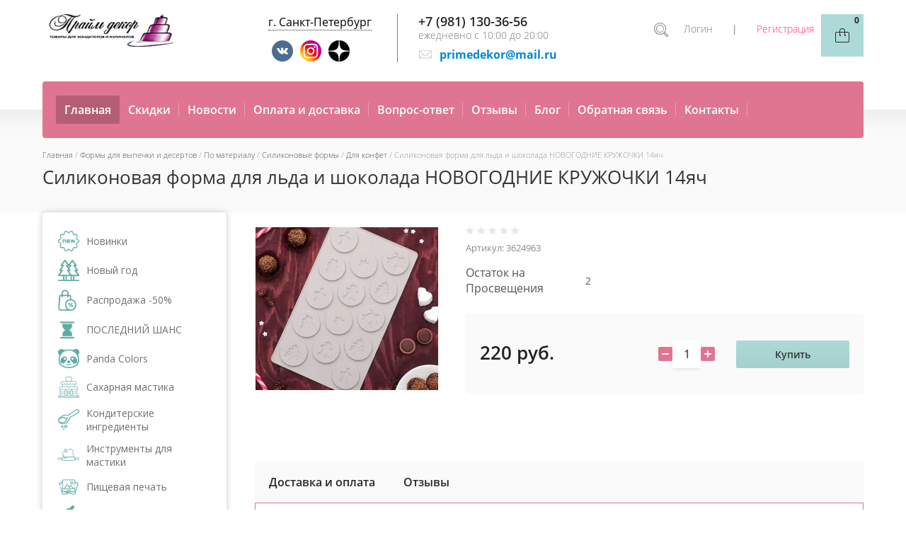

--- FILE ---
content_type: text/html; charset=utf-8
request_url: https://primedekor.ru/magazin/product/silikonovaya-forma-dlya-lda-i-shokolada-novogodniye-kruzhochki-14yach
body_size: 63082
content:

	<!doctype html>
<html lang="ru">
<head>
<meta charset="utf-8">
<meta name="robots" content="all">
<meta name="yandex-verification" content="786bde31725af097" />
<title>Силиконовая форма для льда и шоколада НОВОГОДНИЕ КРУЖОЧКИ 14яч</title>
<meta name="description" content="Силиконовая форма для льда и шоколада НОВОГОДНИЕ КРУЖОЧКИ 14яч">
<meta name="keywords" content="Силиконовая форма для льда и шоколада НОВОГОДНИЕ КРУЖОЧКИ 14яч">
<meta name="SKYPE_TOOLBAR" content="SKYPE_TOOLBAR_PARSER_COMPATIBLE">
<meta name="viewport" content="width=device-width, initial-scale=1.0, maximum-scale=1.0, user-scalable=no">
<meta name="format-detection" content="telephone=no">


<link rel="stylesheet" href="/t/v3986/images/css/waslidemenu.css">

<style>
@charset "utf-8";.art_h1{margin:0;padding:0 0 10px;font-style:italic;font-size:23px}.art_path{padding:7px 0}.art-tpl__title{margin:0 0 5px;font-size:22px}.art-tpl__title a{text-decoration:none}.art-tpl__title a:hover{text-decoration:underline}.tab_null{border:none;border-spacing:0;border-collapse:collapse;width:100%}.tab_null .td{border:none;padding:0;vertical-align:top;text-align:left}.tab_null .art-tpl__thumb{padding:6px 5px 6px 0;float:left}.tab_null .art-tpl__thumb .highslide:hover img,.tab_null .art-tpl__thumb img{border:none}.art-tpl__note{font-size:12px;line-height:1.5em;overflow:hidden}.art-tpl__inf{margin:0 0 25px;text-align:left;font-size:12px}.art-tpl__inf .date_art{padding-right:12px}.art-tpl__inf .read_more{padding-left:12px}.art-tpl__folders{width:230px}.art-tpl__folders__title{font-size:22px}.art-tpl__folders ul{padding-left:16px}.art_list .art-tpl__title{margin:0 0 11px;font-size:22px}.art_list .tab_null{border:none;border-spacing:0;border-collapse:collapse;width:100%}.art_list .tab_null .td{border:none;padding:0;vertical-align:top;text-align:left}.art_list .art-tpl{margin:0 auto 10px}.art_list .art-tpl__thumb{padding:0 5px 0 0;float:left}.art_list .art-tpl__folders{width:200px}.requi,span.red{color:red}.comment-body{margin:2px 0;padding:10px}.no_form{padding:15px 0}img.captcha{border:none}
.waSlideMenu-nav{position:relative}.waSlideMenu-wrapper{left:0;position:relative;top:0}.waSlideMenu-menu{width:100%;margin:0;padding:0;list-style:none;display:inherit;right:0}.waSlideMenu-inheritedmenu{position:absolute;right:100%;top:0}.waSlideMenu-loading{background:url([data-uri]);height:31px;width:31px;display:block}.selected>a{font-weight:700}.top-blocks-wrapper{opacity: 0; visibility: hidden;}
</style>

<link rel="preload" href="/g/libs/jquery/1.10.2/jquery.min.js" as="script" />
<script src="/g/libs/jquery/1.10.2/jquery.min.js"></script>
<script src="/g/libs/jqueryui/1.10.3/jquery-ui.min.js" defer></script>

<link rel="preload" href="/g/css/styles_articles_tpl.css" as="style" />

<script src="/g/templates/shop2/2.95.2/js/resizeController.js" charset="utf-8"></script>

<link rel="preload" href="/shared/highslide-4.1.13/highslide.min.css" as="style" />
<link rel="preload" href="/shared/highslide-4.1.13/highslide-full.packed.js" as="script" />
<link rel="preload" href="/shared/flowplayer/flowplayer-3.2.9.min.js" as="script" />
<link rel="preload" href="/shared/s3/css/calendar.css" as="style" />
<link rel="preload" href="/shared/s3/js/lang/ru.js" as="script" />
<link rel="preload" href="/shared/s3/js/cookie.js" as="script" />
<link rel="preload" href="/shared/s3/js/widgets.js?v=8" as="script" />
<link rel="preload" href="/shared/s3/js/calendar.packed.js" as="script" />
<link rel="preload" href="/g/basestyle/1.0.0/user/user.blue.css" as="style" />
<link rel="preload" href="/g/basestyle/1.0.0/user/user.js" as="script" />
<link rel="preload" href="/g/s3/goal/1.0.0/s3.goal.js" as="script" />
<meta name="cmsmagazine" content="86368d8963b4f0f96b434aafa426cd49" />
<meta name="yandex-verification" content="6d0051b7f5836bd5" />
<meta name="yandex-verification" content="6d0051b7f5836bd5" />
<meta name="yandex-verification" content="786bde31725af097" />
<link rel='stylesheet' type='text/css' href='/shared/highslide-4.1.13/highslide.min.css'/>
<script type='text/javascript' src='/shared/highslide-4.1.13/highslide-full.packed.js'></script>
<script type='text/javascript'>
hs.graphicsDir = '/shared/highslide-4.1.13/graphics/';
hs.outlineType = null;
hs.showCredits = false;
hs.lang={cssDirection:'ltr',loadingText:'Загрузка...',loadingTitle:'Кликните чтобы отменить',focusTitle:'Нажмите чтобы перенести вперёд',fullExpandTitle:'Увеличить',fullExpandText:'Полноэкранный',previousText:'Предыдущий',previousTitle:'Назад (стрелка влево)',nextText:'Далее',nextTitle:'Далее (стрелка вправо)',moveTitle:'Передвинуть',moveText:'Передвинуть',closeText:'Закрыть',closeTitle:'Закрыть (Esc)',resizeTitle:'Восстановить размер',playText:'Слайд-шоу',playTitle:'Слайд-шоу (пробел)',pauseText:'Пауза',pauseTitle:'Приостановить слайд-шоу (пробел)',number:'Изображение %1/%2',restoreTitle:'Нажмите чтобы посмотреть картинку, используйте мышь для перетаскивания. Используйте клавиши вперёд и назад'};</script>

            <!-- 46b9544ffa2e5e73c3c971fe2ede35a5 -->
            <script src='/shared/s3/js/lang/ru.js'></script>
            <script src='/shared/s3/js/common.min.js'></script>
        <link rel='stylesheet' type='text/css' href='/shared/s3/css/calendar.css' /><link rel="icon" href="/favicon.svg" type="image/svg+xml">

<!--s3_require-->
<link rel="stylesheet" href="/g/basestyle/1.0.1/user/user.css" type="text/css"/>
<link rel="stylesheet" href="/g/basestyle/1.0.1/user/user.gray.css" type="text/css"/>
<script type="text/javascript" src="/g/basestyle/1.0.1/user/user.js" async></script>
<!--/s3_require-->

<!--s3_goal-->
<script src="/g/s3/goal/1.0.0/s3.goal.js"></script>
<script>new s3.Goal({map:{"130809":{"goal_id":"130809","object_id":"5341209","event":"submit","system":"metrika","label":"buy_one_click","code":"anketa"}}, goals: [], ecommerce:[{"ecommerce":{"detail":{"products":[{"id":"2400793209","name":"Силиконовая форма для льда и шоколада НОВОГОДНИЕ КРУЖОЧКИ 14яч","price":220,"brand":null,"category":"Формы силикон и пластик/Для конфет/Для льда/Силиконовые молды"}]}}}]});</script>
<!--/s3_goal-->


	<script>
		$(document).ready(function(){
			$('.top-blocks-wrapper').css('visibility', 'visible');
			$('.top-blocks-wrapper').css('opacity', '1');
		});
	</script>

<link rel="preload" href="/g/shop2v2/default/css/theme.less.css" as="style" />
<link rel="preload" href="/g/printme.js" as="script" />
<link rel="preload" href="/g/shop2v2/default/js/tpl.js" as="script" />
<link rel="preload" href="/g/shop2v2/default/js/baron.min.js" as="script" />
<link rel="preload" href="/g/shop2v2/default/js/shop2.2.min.js" as="script" />
			
		
		
		
			<link rel="stylesheet" type="text/css" href="/g/shop2v2/default/css/theme.less.css">		
			<script type="text/javascript" src="/g/printme.js"></script>
		<script type="text/javascript" src="/g/shop2v2/default/js/tpl.js"></script>
		<script type="text/javascript" src="/g/shop2v2/default/js/baron.min.js"></script>
		
			<script type="text/javascript" src="/g/shop2v2/default/js/shop2.2.min.js"></script>
		
	<script type="text/javascript">shop2.init({"productRefs": {"2067011009":{"ostatok_na_prosvesenia":{"2":["2400793209"]}}},"apiHash": {"getPromoProducts":"a896225ebfdd7e331d3b859c2ae963d1","getSearchMatches":"184df1bf8183192399558ca3313b7e00","getFolderCustomFields":"ef4de542066c76d484ba2c689b1a4892","getProductListItem":"f7b7875f90c8d4013e195a25174421c7","cartAddItem":"8421f834000d1df063c691d67ddc78f9","cartRemoveItem":"b84144c363e1a10905e845bbe3ca4234","cartUpdate":"1a67f848223782d4ead1df1ccbc4409a","cartRemoveCoupon":"475df34ee5e94750042b6804b934fc0d","cartAddCoupon":"4b419b3476f92eaf2b0274ac7989b410","deliveryCalc":"da664139858227c0ebd8c33247599859","printOrder":"7969cf76afe23cd6fde3bb015c34bf9b","cancelOrder":"d4e28acfcb8fee9175afdc3cd3fdf0a7","cancelOrderNotify":"143f3cf714df27fea416786f960d752e","repeatOrder":"f60a1bdcf33f7b6b185a946e76f77383","paymentMethods":"b8f677b1aa1fb0de37ab0210d7309002","compare":"869aba125e25d28b6764697bddc665ce"},"hash": null,"verId": 808794,"mode": "product","step": "","uri": "/magazin","IMAGES_DIR": "/d/","my": {"list_picture_enlarge":true,"accessory":"\u0410\u043a\u0441\u0441\u0435\u0441\u0441\u0443\u0430\u0440\u044b","kit":"\u041d\u0430\u0431\u043e\u0440","recommend":"\u0420\u0435\u043a\u043e\u043c\u0435\u043d\u0434\u0443\u0435\u043c\u044b\u0435","similar":"\u041f\u043e\u0445\u043e\u0436\u0438\u0435","modification":"\u041c\u043e\u0434\u0438\u0444\u0438\u043a\u0430\u0446\u0438\u0438","buy_one_click":true,"search_articl_text_hide":true,"shop_option_in_list_show":true,"show_sections":true,"new_alias":"NEW","hide_params":true},"shop2_cart_order_payments": 1,"cf_margin_price_enabled": 0,"maps_yandex_key":"","maps_google_key":""});</script>
<style type="text/css">.product-item-thumb {width: 145px;}.product-item-thumb .product-image, .product-item-simple .product-image {height: 200px;width: 145px;}.product-item-thumb .product-amount .amount-title {width: 49px;}.product-item-thumb .product-price {width: 95px;}.shop2-product .product-side-l {width: 258px;}.shop2-product .product-image {height: 258px;width: 258px;}.shop2-product .product-thumbnails li {width: 76px;height: 76px;}</style>

 			<link rel="preload" href="/t/v3986/images/theme24/theme.min.css" as="style" />
		<link rel="stylesheet" href="/t/v3986/images/theme24/theme.min.css">
	  




    
        <script>
            $(function(){
                $.s3Shop2Popup();
            });
        </script>
    
<!--[if lt IE 10]>
<script src="/g/libs/ie9-svg-gradient/0.0.1/ie9-svg-gradient.min.js"></script>
<script src="/g/libs/jquery-placeholder/2.0.7/jquery.placeholder.min.js"></script>
<script src="/g/libs/jquery-textshadow/0.0.1/jquery.textshadow.min.js"></script>
<script src="/g/s3/misc/ie/0.0.1/ie.js"></script>
<![endif]-->
<!--[if lt IE 9]>
<script src="/g/libs/html5shiv/html5.js"></script>
<![endif]-->



<script>
$(document).ready(function(){
	$(".altcont").click(function(){
		$(".city-list").addClass("city-list-active");
		console.log(1);
		
		$(".city-list-shadow").addClass("city-list-shadow-active");
	});
	
	$(".city-list-shadow").click(function(){
		$(this).removeClass("city-list-shadow-active");
		$(".city-list").removeClass("city-list-active");
	});
	
	$(".close-city-list").click(function(){
		$(".city-list-shadow").click();
	});
});

$(document).ready(function(){ 
    var site_height = $('.site-wrapper').height();
    $(window).scroll(function () {
        
        if ($(this).scrollTop() > 400) {
            $('.scroll_btn').addClass('active');
        } else {
            $('.scroll_btn').removeClass('active');
        }
    });

    $('.scroll_btn').click(function (e) {
        $('body,html').animate({
            scrollTop: 0
        }, 1000);
        e.preventDefault();
    });
});
</script>


 

 <script>
 setTimeout(function(){
  (function(i,s,o,g,r,a,m){i['GoogleAnalyticsObject']=r;i[r]=i[r]||function(){
  (i[r].q=i[r].q||[]).push(arguments)},i[r].l=1*new Date();a=s.createElement(o),
  m=s.getElementsByTagName(o)[0];a.async=1;a.src=g;m.parentNode.insertBefore(a,m)
  })(window,document,'script','//www.google-analytics.com/analytics.js','ga');
  ga('create', 'UA-132418131-1', 'auto');
  ga('require', 'displayfeatures');
  ga('send', 'pageview');
 }, 7000);
 </script>


<link rel="stylesheet" href="/t/v3986/images/css/header_addons.scss.css">
<script src="/t/v3986/images/js/header_addons.js"></script>
</head>
<body>
	<div class="city-list"><div class="close-city-list"></div> <p class="zirno">Магазин в Санкт-Петербурге:</p>

<li>м. Гражданский проспект, пр. Просвещения, 85<br/>
<span class="s3-phone"><a href="tel:+7 (981) 130-36-56">+7 (981) 130-36-56</a></span></li></div>
	<div class="city-list-shadow"></div>
	<div class="site-wrapper">
		<div class="overlay-bg"></div>
		<div class="top-categor-onlinefix-wrapper">
			<div class="top-categor-close"></div>	
			<div class="top-categor-online-scroller">
				<div class="top-categor_mobile_wrapper">
					<ul class="top-categor-mobile">
						<li class="top-categor-onlinefix-title">Каталог товаров</li>
						 				             				             				             				             				        				             				                  				                  				                       <li class=""><a href="/magazin/folder/novinki">Новинки</a>
				                  				             				             				             				             				        				             				                  				                       				                            </li>
				                            				                       				                  				                  				                       <li class="sublevel"><a class="sublevel2" href="/magazin/folder/novyy-god">Новый год</a>
				                  				             				             				             				             				        				             				                  				                       				                            <ul>
				                                <li class="parrent_name"><a href="/magazin/folder/novyy-god">Новый год</a></li>
				                        					                  				                  				                       <li class=""><a href="/magazin/folder/formy-silikon-i-plastik">Формы силикон и пластик</a>
				                  				             				             				             				             				        				             				                  				                       				                            </li>
				                            				                       				                  				                  				                       <li class=""><a href="/magazin/folder/vyrubki-dlya-mastiki-i-pechenya">Вырубки для мастики и печенья</a>
				                  				             				             				             				             				        				             				                  				                       				                            </li>
				                            				                       				                  				                  				                       <li class=""><a href="/magazin/folder/novogodnyaya-upakovka">Новогодняя упаковка</a>
				                  				             				             				             				             				        				             				                  				                       				                            </li>
				                            				                       				                  				                  				                       <li class=""><a href="/magazin/folder/posypki-figurki">Посыпки, фигурки</a>
				                  				             				             				             				             				        				             				                  				                       				                            </li>
				                            				                       				                  				                  				                       <li class=""><a href="/magazin/folder/shtampy-trafarety">Штампы, трафареты</a>
				                  				             				             				             				             				        				             				                  				                       				                            </li>
				                            				                       				                  				                  				                       <li class=""><a href="/magazin/folder/shpazhki-podstavki">Топперы. шпажки, подставки</a>
				                  				             				             				             				             				        				             				                  				                       				                            </li>
				                            				                       				                  				                  				                       <li class=""><a href="/magazin/folder/bumazhnyye-kapsuly">Бумажные капсулы</a>
				                  				             				             				             				             				        				             				                  				                       				                            </li>
				                            				                       				                  				                  				                       <li class=""><a href="/magazin/folder/vafelnyye-kartinki">Вафельные картинки</a>
				                  				             				             				             				             				        				             				                  				                       				                            </li>
				                            				                       				                  				                  				                       <li class=""><a href="/magazin/folder/procheye-1">Прочее</a>
				                  				             				             				             				             				        				             				                  				                       				                            </li>
				                            				                                 </ul></li>
				                            				                       				                  				                  				                       <li class=""><a href="/magazin/folder/rasprodazha-50">Распродажа -50%</a>
				                  				             				             				             				             				        				             				                  				                       				                            </li>
				                            				                       				                  				                  				                       <li class=""><a href="/magazin/folder/poslednij-shans">ПОСЛЕДНИЙ ШАНС</a>
				                  				             				             				             				             				        				             				                  				                       				                            </li>
				                            				                       				                  				                  				                       <li class="sublevel"><a class="sublevel2" href="/magazin/folder/tm-panda">Panda Colors</a>
				                  				             				             				             				             				        				             				                  				                       				                            <ul>
				                                <li class="parrent_name"><a href="/magazin/folder/tm-panda">Panda Colors</a></li>
				                        					                  				                  				                       <li class=""><a href="/magazin/folder/aromatizatory-panda-aroma">Ароматизаторы</a>
				                  				             				             				             				             				        				             				                  				                       				                            </li>
				                            				                       				                  				                  				                       <li class=""><a href="/magazin/folder/ingridiyenty">Ингредиенты</a>
				                  				             				             				             				             				        				             				                  				                       				                            </li>
				                            				                       				                  				                  				                       <li class="sublevel"><a class="sublevel2" href="/magazin/folder/krasiteli-panda-colors">Красители</a>
				                  				             				             				             				             				        				             				                  				                       				                            <ul>
				                                <li class="parrent_name"><a href="/magazin/folder/krasiteli-panda-colors">Красители</a></li>
				                        					                  				                  				                       <li class=""><a href="/magazin/folder/gelevyye-krasiteli-panda">Гелевые красители</a>
				                  				             				             				             				             				        				             				                  				                       				                            </li>
				                            				                       				                  				                  				                       <li class=""><a href="/magazin/folder/zhirorastvorimyye-krasiteli-panda">Жирорастворимые красители</a>
				                  				             				             				             				             				        				             				                  				                       				                            </li>
				                            				                       				                  				                  				                       <li class=""><a href="/magazin/folder/vodorastvorimyye-krasiteli-panda">Водорастворимые красители</a>
				                  				             				             				             				             				        				             				                  				                       				                            </li>
				                            				                       				                  				                  				                       <li class=""><a href="/magazin/folder/kanduriny-panda">Сверкающие красители</a>
				                  				             				             				             				             				        				             				                  				                       				                            </li>
				                            				                       				                  				                  				                       <li class=""><a href="/magazin/folder/pylca">Пыльца</a>
				                  				             				             				             				             				        				             				                  				                       				                            </li>
				                            				                                 </ul></li>
				                            				                       				                  				                  				                       <li class=""><a href="/magazin/folder/shokolad-panda-kallebaut">Шоколад</a>
				                  				             				             				             				             				        				             				                  				                       				                            </li>
				                            				                       				                  				                  				                       <li class=""><a href="/magazin/folder/saharnyj-dekor">Сахарный декор</a>
				                  				             				             				             				             				        				             				                  				                       				                            </li>
				                            				                       				                  				                  				                       <li class=""><a href="/magazin/folder/sublimaty-i-suhocvety">Сублиматы и сухоцветы</a>
				                  				             				             				             				             				        				             				                  				                       				                            </li>
				                            				                       				                  				                  				                       <li class=""><a href="/magazin/folder/slajsy-fruktovye-i-yagodnye">Слайсы фруктовые и ягодные</a>
				                  				             				             				             				             				        				             				                  				                       				                            </li>
				                            				                                 </ul></li>
				                            				                       				                  				                  				                       <li class="sublevel"><a class="sublevel2" href="/magazin/folder/saharnaya-mastika">Сахарная мастика</a>
				                  				             				             				             				             				        				             				                  				                       				                            <ul>
				                                <li class="parrent_name"><a href="/magazin/folder/saharnaya-mastika">Сахарная мастика</a></li>
				                        					                  				                  				                       <li class="sublevel"><a class="sublevel2" href="/magazin/folder/mastika-po-proizvoditelyu">По производителю</a>
				                  				             				             				             				             				        				             				                  				                       				                            <ul>
				                                <li class="parrent_name"><a href="/magazin/folder/mastika-po-proizvoditelyu">По производителю</a></li>
				                        					                  				                  				                       <li class=""><a href="/magazin/folder/mastika-vanilnaya-600gr-rossiya">Россия</a>
				                  				             				             				             				             				        				             				                  				                       				                            </li>
				                            				                       				                  				                  				                       <li class=""><a href="/magazin/folder/mastika-100gr">Мастика 100гр</a>
				                  				             				             				             				             				        				             				                  				                       				                            </li>
				                            				                       				                  				                  				                       <li class=""><a href="/magazin/folder/mastika-6kg">Италия</a>
				                  				             				             				             				             				        				             				                  				                       				                            </li>
				                            				                                 </ul></li>
				                            				                       				                  				                  				                       <li class="sublevel"><a class="sublevel2" href="/magazin/folder/mastika-po-tsvetam">По цветам</a>
				                  				             				             				             				             				        				             				                  				                       				                            <ul>
				                                <li class="parrent_name"><a href="/magazin/folder/mastika-po-tsvetam">По цветам</a></li>
				                        					                  				                  				                       <li class=""><a href="/magazin/folder/mastika-belaya">Белая</a>
				                  				             				             				             				             				        				             				                  				                       				                            </li>
				                            				                       				                  				                  				                       <li class=""><a href="/magazin/folder/mastika-krasnaya">Красная</a>
				                  				             				             				             				             				        				             				                  				                       				                            </li>
				                            				                       				                  				                  				                       <li class=""><a href="/magazin/folder/mastika-rozovaya">Розовая</a>
				                  				             				             				             				             				        				             				                  				                       				                            </li>
				                            				                       				                  				                  				                       <li class=""><a href="/magazin/folder/mastika-oranzhevaya">Оранжевая</a>
				                  				             				             				             				             				        				             				                  				                       				                            </li>
				                            				                       				                  				                  				                       <li class=""><a href="/magazin/folder/mastika-zheltaya">Желтая</a>
				                  				             				             				             				             				        				             				                  				                       				                            </li>
				                            				                       				                  				                  				                       <li class=""><a href="/magazin/folder/mastika-zelenaya">Зеленая</a>
				                  				             				             				             				             				        				             				                  				                       				                            </li>
				                            				                       				                  				                  				                       <li class=""><a href="/magazin/folder/mastika-fuksiya">Фуксия</a>
				                  				             				             				             				             				        				             				                  				                       				                            </li>
				                            				                       				                  				                  				                       <li class=""><a href="/magazin/folder/mastika-golubaya">Голубая</a>
				                  				             				             				             				             				        				             				                  				                       				                            </li>
				                            				                       				                  				                  				                       <li class=""><a href="/magazin/folder/mastika-sirenevaya">Сиреневая</a>
				                  				             				             				             				             				        				             				                  				                       				                            </li>
				                            				                       				                  				                  				                       <li class=""><a href="/magazin/folder/mastika-chernaya">Черная</a>
				                  				             				             				             				             				        				             				                  				                       				                            </li>
				                            				                                 </ul></li>
				                            				                       				                  				                  				                       <li class="sublevel"><a class="sublevel2" href="/magazin/folder/mastika-po-naznacheniyu">По назначению</a>
				                  				             				             				             				             				        				             				                  				                       				                            <ul>
				                                <li class="parrent_name"><a href="/magazin/folder/mastika-po-naznacheniyu">По назначению</a></li>
				                        					                  				                  				                       <li class=""><a href="/magazin/folder/mastika-dlya-lepki">Для лепки</a>
				                  				             				             				             				             				        				             				                  				                       				                            </li>
				                            				                       				                  				                  				                       <li class=""><a href="/magazin/folder/mastika-dlya-obtyazhki">Для обтяжки</a>
				                  				             				             				             				             				        				             				                  				                       				                            </li>
				                            				                       				                  				                  				                       <li class=""><a href="/magazin/folder/mastika-tsvetochnaya">Мастика цветочная</a>
				                  				             				             				             				             				        				             				                  				                       				                            </li>
				                            				                                 </ul></li>
				                            				                                 </ul></li>
				                            				                       				                  				                  				                       <li class="sublevel"><a class="sublevel2" href="/magazin/folder/konditerskie-ingredienty">Кондитерские ингредиенты</a>
				                  				             				             				             				             				        				             				                  				                       				                            <ul>
				                                <li class="parrent_name"><a href="/magazin/folder/konditerskie-ingredienty">Кондитерские ингредиенты</a></li>
				                        					                  				                  				                       <li class="sublevel"><a class="sublevel2" href="/magazin/folder/shokolad">Шоколад</a>
				                  				             				             				             				             				        				             				                  				                       				                            <ul>
				                                <li class="parrent_name"><a href="/magazin/folder/shokolad">Шоколад</a></li>
				                        					                  				                  				                       <li class=""><a href="/magazin/folder/belyy-shokolad">Белый шоколад</a>
				                  				             				             				             				             				        				             				                  				                       				                            </li>
				                            				                       				                  				                  				                       <li class=""><a href="/magazin/folder/temnyy-shokolad">Темный шоколад</a>
				                  				             				             				             				             				        				             				                  				                       				                            </li>
				                            				                       				                  				                  				                       <li class=""><a href="/magazin/folder/molochnyj-shokolad">Молочный шоколад</a>
				                  				             				             				             				             				        				             				                  				                       				                            </li>
				                            				                       				                  				                  				                       <li class=""><a href="/magazin/folder/shokolad-panda-callebaut">Шоколад PANDA Callebaut</a>
				                  				             				             				             				             				        				             				                  				                       				                            </li>
				                            				                                 </ul></li>
				                            				                       				                  				                  				                       <li class="sublevel"><a class="sublevel2" href="/magazin/folder/konditerskaya-glazur">Кондитерская глазурь</a>
				                  				             				             				             				             				        				             				                  				                       				                            <ul>
				                                <li class="parrent_name"><a href="/magazin/folder/konditerskaya-glazur">Кондитерская глазурь</a></li>
				                        					                  				                  				                       <li class=""><a href="/magazin/folder/shokoladnaya-glazur">Шоколадная глазурь</a>
				                  				             				             				             				             				        				             				                  				                       				                            </li>
				                            				                                 </ul></li>
				                            				                       				                  				                  				                       <li class="sublevel"><a class="sublevel2" href="/magazin/folder/pischevye-aromatizatory">Пищевые ароматизаторы</a>
				                  				             				             				             				             				        				             				                  				                       				                            </li>
				                            				                       				                  				                  				                       <li class=""><a href="/magazin/folder/kremy-na-rastitelnykh-maslakh">Сливки, кремы на растительных маслах</a>
				                  				             				             				             				             				        				             				                  				                       				                            </li>
				                            				                       				                  				                  				                       <li class="sublevel"><a class="sublevel2" href="/magazin/folder/ingredienty">Прочее</a>
				                  				             				             				             				             				        				             				                  				                       				                            <ul>
				                                <li class="parrent_name"><a href="/magazin/folder/ingredienty">Прочее</a></li>
				                        					                  				                  				                       <li class=""><a href="/magazin/folder/geli">Гели</a>
				                  				             				             				             				             				        				             				                  				                       				                            </li>
				                            				                       				                  				                  				                       <li class=""><a href="/magazin/folder/shokoladnyy-sprey">Шоколадный спрей</a>
				                  				             				             				             				             				        				             				                  				                       				                            </li>
				                            				                       				                  				                  				                       <li class=""><a href="/magazin/folder/smesi-dlya-vypechki">Смеси для выпечки</a>
				                  				             				             				             				             				        				             				                  				                       				                            </li>
				                            				                       				                  				                  				                       <li class=""><a href="/magazin/folder/smesi-dlya-aysinga">Айсинг</a>
				                  				             				             				             				             				        				             				                  				                       				                            </li>
				                            				                       				                  				                  				                       <li class=""><a href="/magazin/folder/zagustitel-dlya-mastiki">Загуститель для мастики</a>
				                  				             				             				             				             				        				             				                  				                       				                            </li>
				                            				                       				                  				                  				                       <li class=""><a href="/magazin/folder/sirop-glyukoznyy">Сироп глюкозный</a>
				                  				             				             				             				             				        				             				                  				                       				                            </li>
				                            				                       				                  				                  				                       <li class=""><a href="/magazin/folder/mindalnaya-muka">Миндальная мука</a>
				                  				             				             				             				             				        				             				                  				                       				                            </li>
				                            				                       				                  				                  				                       <li class=""><a href="/magazin/folder/sakharnaya-pudra">Сахарная пудра</a>
				                  				             				             				             				             				        				             				                  				                       				                            </li>
				                            				                       				                  				                  				                       <li class=""><a href="/magazin/folder/tvorozhnyy-syr">Творожный сыр</a>
				                  				             				             				             				             				        				             				                  				                       				                            </li>
				                            				                       				                  				                  				                       <li class=""><a href="/magazin/folder/sublimirovannyye-yagody-i-frukty">Сублимированные ягоды и фрукты, цветы</a>
				                  				             				             				             				             				        				             				                  				                       				                            </li>
				                            				                       				                  				                  				                       <li class=""><a href="/magazin/folder/pyure-iz-fruktov-i-yagod">Пюре из фруктов и ягод</a>
				                  				             				             				             				             				        				             				                  				                       				                            </li>
				                            				                       				                  				                  				                       <li class=""><a href="/magazin/folder/vafelnye-rozhki">Вафельные рожки, крошка</a>
				                  				             				             				             				             				        				             				                  				                       				                            </li>
				                            				                                 </ul></li>
				                            				                                 </ul></li>
				                            				                       				                  				                  				                       <li class="sublevel"><a class="sublevel2" href="/magazin/folder/instrumenty-dlya-mastiki">Инструменты для мастики</a>
				                  				             				             				             				             				        				             				                  				                       				                            <ul>
				                                <li class="parrent_name"><a href="/magazin/folder/instrumenty-dlya-mastiki">Инструменты для мастики</a></li>
				                        					                  				                  				                       <li class="sublevel"><a class="sublevel2" href="/magazin/folder/kovriki">Коврики</a>
				                  				             				             				             				             				        				             				                  				                       				                            <ul>
				                                <li class="parrent_name"><a href="/magazin/folder/kovriki">Коврики</a></li>
				                        					                  				                  				                       <li class=""><a href="/magazin/folder/skidki-na-kovriki">Товары со скидкой</a>
				                  				             				             				             				             				        				             				                  				                       				                            </li>
				                            				                                 </ul></li>
				                            				                       				                  				                  				                       <li class="sublevel"><a class="sublevel2" href="/magazin/folder/skalki">Скалки</a>
				                  				             				             				             				             				        				             				                  				                       				                            <ul>
				                                <li class="parrent_name"><a href="/magazin/folder/skalki">Скалки</a></li>
				                        					                  				                  				                       <li class=""><a href="/magazin/folder/skidki-na-skalki">Товары со скидкой</a>
				                  				             				             				             				             				        				             				                  				                       				                            </li>
				                            				                                 </ul></li>
				                            				                       				                  				                  				                       <li class=""><a href="/magazin/folder/shtampy">Штампы</a>
				                  				             				             				             				             				        				             				                  				                       				                            </li>
				                            				                       				                  				                  				                       <li class=""><a href="/magazin/folder/nozhi-rezaki-dlya-mastiki">Ножи, резаки</a>
				                  				             				             				             				             				        				             				                  				                       				                            </li>
				                            				                       				                  				                  				                       <li class=""><a href="/magazin/folder/utyuzhki-dlya-mastiki">Утюжки</a>
				                  				             				             				             				             				        				             				                  				                       				                            </li>
				                            				                       				                  				                  				                       <li class="sublevel"><a class="sublevel2" href="/magazin/folder/nabor-instrumentov-dlya-mastiki">Наборы инструментов для мастики</a>
				                  				             				             				             				             				        				             				                  				                       				                            <ul>
				                                <li class="parrent_name"><a href="/magazin/folder/nabor-instrumentov-dlya-mastiki">Наборы инструментов для мастики</a></li>
				                        					                  				                  				                       <li class=""><a href="/magazin/folder/steki">Стеки</a>
				                  				             				             				             				             				        				             				                  				                       				                            </li>
				                            				                                 </ul></li>
				                            				                       				                  				                  				                       <li class=""><a href="/magazin/folder/instrumenty">Прочее</a>
				                  				             				             				             				             				        				             				                  				                       				                            </li>
				                            				                       				                  				                  				                       <li class=""><a href="/magazin/folder/instrumenty-dlya-mastiki-so-skidkoy">Товары со скидкой</a>
				                  				             				             				             				             				        				             				                  				                       				                            </li>
				                            				                       				                  				                  				                       <li class=""><a href="/magazin/folder/trafarety-shtampy-toppery-so-skidkoy">Трафареты, канапе, штампы со скидкой 50%</a>
				                  				             				             				             				             				        				             				                  				                       				                            </li>
				                            				                                 </ul></li>
				                            				                       				                  				                  				                       <li class=""><a href="/magazin/folder/pishchevaya-pechat">Пищевая печать</a>
				                  				             				             				             				             				        				             				                  				                       				                            </li>
				                            				                       				                  				                  				                       <li class="sublevel"><a class="sublevel2" href="/magazin/folder/krasiteli">Пищевые красители</a>
				                  				             				             				             				             				        				             				                  				                       				                            <ul>
				                                <li class="parrent_name"><a href="/magazin/folder/krasiteli">Пищевые красители</a></li>
				                        					                  				                  				                       <li class="sublevel"><a class="sublevel2" href="/magazin/folder/krasiteli-po-sostavu">По составу</a>
				                  				             				             				             				             				        				             				                  				                       				                            <ul>
				                                <li class="parrent_name"><a href="/magazin/folder/krasiteli-po-sostavu">По составу</a></li>
				                        					                  				                  				                       <li class=""><a href="/magazin/folder/gelevyye-krasiteli">Гелевые</a>
				                  				             				             				             				             				        				             				                  				                       				                            </li>
				                            				                       				                  				                  				                       <li class=""><a href="/magazin/folder/vodorastvorimyye-krasiteli">Водорастворимые</a>
				                  				             				             				             				             				        				             				                  				                       				                            </li>
				                            				                       				                  				                  				                       <li class=""><a href="/magazin/folder/zhirorastvorimyye-krasiteli">Жирорастворимые</a>
				                  				             				             				             				             				        				             				                  				                       				                            </li>
				                            				                       				                  				                  				                       <li class=""><a href="/magazin/folder/suhie-krasiteli">Сухие</a>
				                  				             				             				             				             				        				             				                  				                       				                            </li>
				                            				                       				                  				                  				                       <li class=""><a href="/magazin/folder/naturalnye-pischevye-krasiteli">Натуральные</a>
				                  				             				             				             				             				        				             				                  				                       				                            </li>
				                            				                       				                  				                  				                       <li class=""><a href="/magazin/folder/sverkajuschii-krasitel">Сверкающие красители</a>
				                  				             				             				             				             				        				             				                  				                       				                            </li>
				                            				                       				                  				                  				                       <li class=""><a href="/magazin/folder/kraska-sprey">Спреи</a>
				                  				             				             				             				             				        				             				                  				                       				                            </li>
				                            				                       				                  				                  				                       <li class=""><a href="/magazin/folder/pishchevyye-blestki">Пищевые блестки</a>
				                  				             				             				             				             				        				             				                  				                       				                            </li>
				                            				                       				                  				                  				                       <li class=""><a href="/magazin/folder/flomastery-karandashi">Фломастеры, карандаши</a>
				                  				             				             				             				             				        				             				                  				                       				                            </li>
				                            				                                 </ul></li>
				                            				                       				                  				                  				                       <li class="sublevel"><a class="sublevel2" href="/magazin/folder/krasiteli-po-primeneniyu">По применению</a>
				                  				             				             				             				             				        				             				                  				                       				                            <ul>
				                                <li class="parrent_name"><a href="/magazin/folder/krasiteli-po-primeneniyu">По применению</a></li>
				                        					                  				                  				                       <li class=""><a href="/magazin/folder/krasiteli-dlya-shokolada-krema">Для шоколада, крема</a>
				                  				             				             				             				             				        				             				                  				                       				                            </li>
				                            				                       				                  				                  				                       <li class=""><a href="/magazin/folder/krasiteli-dlya-yaits">Для яиц</a>
				                  				             				             				             				             				        				             				                  				                       				                            </li>
				                            				                                 </ul></li>
				                            				                       				                  				                  				                       <li class="sublevel"><a class="sublevel2" href="/magazin/folder/krasiteli-po-proizvoditelyu">По производителю</a>
				                  				             				             				             				             				        				             				                  				                       				                            <ul>
				                                <li class="parrent_name"><a href="/magazin/folder/krasiteli-po-proizvoditelyu">По производителю</a></li>
				                        					                  				                  				                       <li class=""><a href="/magazin/folder/panda-indiya">Индия (PANDA)</a>
				                  				             				             				             				             				        				             				                  				                       				                            </li>
				                            				                       				                  				                  				                       <li class=""><a href="/magazin/folder/gelevye-krasiteli-100gr-rossiya">Россия</a>
				                  				             				             				             				             				        				             				                  				                       				                            </li>
				                            				                                 </ul></li>
				                            				                       				                  				                  				                       <li class="sublevel"><a class="sublevel2" href="/magazin/folder/krasiteli-po-tsvetam">По цветам</a>
				                  				             				             				             				             				        				             				                  				                       				                            <ul>
				                                <li class="parrent_name"><a href="/magazin/folder/krasiteli-po-tsvetam">По цветам</a></li>
				                        					                  				                  				                       <li class=""><a href="/magazin/folder/krasnyy-pishchevoy-krasitel">Красные</a>
				                  				             				             				             				             				        				             				                  				                       				                            </li>
				                            				                       				                  				                  				                       <li class=""><a href="/magazin/folder/chernyy-pishchevoy-krasitel">Черные</a>
				                  				             				             				             				             				        				             				                  				                       				                            </li>
				                            				                       				                  				                  				                       <li class=""><a href="/magazin/folder/zelenyy-pishchevoy-krasitel">Зеленые</a>
				                  				             				             				             				             				        				             				                  				                       				                            </li>
				                            				                       				                  				                  				                       <li class=""><a href="/magazin/folder/siniy-pishchevoy-krasitel">Синие</a>
				                  				             				             				             				             				        				             				                  				                       				                            </li>
				                            				                       				                  				                  				                       <li class=""><a href="/magazin/folder/belyy-pishchevoy-krasitel">Белые</a>
				                  				             				             				             				             				        				             				                  				                       				                            </li>
				                            				                       				                  				                  				                       <li class=""><a href="/magazin/folder/fioletovyy-pishchevoy-krasitel">Фиолетовые</a>
				                  				             				             				             				             				        				             				                  				                       				                            </li>
				                            				                       				                  				                  				                       <li class=""><a href="/magazin/folder/goluboy-pishchevoy-krasitel">Голубые</a>
				                  				             				             				             				             				        				             				                  				                       				                            </li>
				                            				                       				                  				                  				                       <li class=""><a href="/magazin/folder/rozovyy-pishchevoy-krasitel">Розовые</a>
				                  				             				             				             				             				        				             				                  				                       				                            </li>
				                            				                       				                  				                  				                       <li class=""><a href="/magazin/folder/bordovyy-pishchevoy-krasitel">Бордовые</a>
				                  				             				             				             				             				        				             				                  				                       				                            </li>
				                            				                       				                  				                  				                       <li class=""><a href="/magazin/folder/oranzhevyy-pishchevoy-krasitel">Оранжевые</a>
				                  				             				             				             				             				        				             				                  				                       				                            </li>
				                            				                       				                  				                  				                       <li class=""><a href="/magazin/folder/zheltyy-pishchevoy-krasitel">Желтые</a>
				                  				             				             				             				             				        				             				                  				                       				                            </li>
				                            				                       				                  				                  				                       <li class=""><a href="/magazin/folder/zolotoy-pishchevoy-krasitel">Золотые</a>
				                  				             				             				             				             				        				             				                  				                       				                            </li>
				                            				                       				                  				                  				                       <li class=""><a href="/magazin/folder/serebryanyy-pishchevoy-krasitel">Серебряные</a>
				                  				             				             				             				             				        				             				                  				                       				                            </li>
				                            				                       				                  				                  				                       <li class=""><a href="/magazin/folder/korichnevyy-pishchevoy-krasitel">Коричневые</a>
				                  				             				             				             				             				        				             				                  				                       				                            </li>
				                            				                       				                  				                  				                       <li class=""><a href="/magazin/folder/biryuzovyy-pishchevoy-krasitel">Бирюзовые</a>
				                  				             				             				             				             				        				             				                  				                       				                            </li>
				                            				                       				                  				                  				                       <li class=""><a href="/magazin/folder/sirenevyy-pishchevoy-krasitel">Сиреневые</a>
				                  				             				             				             				             				        				             				                  				                       				                            </li>
				                            				                                 </ul></li>
				                            				                       				                  				                  				                       <li class="sublevel"><a class="sublevel2" href="/magazin/folder/aksessuary">Аксессуары</a>
				                  				             				             				             				             				        				             				                  				                       				                            <ul>
				                                <li class="parrent_name"><a href="/magazin/folder/aksessuary">Аксессуары</a></li>
				                        					                  				                  				                       <li class=""><a href="/magazin/folder/kisti">Кисти</a>
				                  				             				             				             				             				        				             				                  				                       				                            </li>
				                            				                       				                  				                  				                       <li class=""><a href="/magazin/folder/aerografy">Аэрографы</a>
				                  				             				             				             				             				        				             				                  				                       				                            </li>
				                            				                                 </ul></li>
				                            				                                 </ul></li>
				                            				                       				                  				                  				                       <li class="sublevel"><a class="sublevel2" href="/magazin/folder/formy-dlya-vypechki">Формы для выпечки и десертов</a>
				                  				             				             				             				             				        				             				                  				                       				                            <ul>
				                                <li class="parrent_name"><a href="/magazin/folder/formy-dlya-vypechki">Формы для выпечки и десертов</a></li>
				                        					                  				                  				                       <li class="sublevel"><a class="sublevel2" href="/magazin/folder/formy-po-materialu">По материалу</a>
				                  				             				             				             				             				        				             				                  				                       				                            <ul>
				                                <li class="parrent_name"><a href="/magazin/folder/formy-po-materialu">По материалу</a></li>
				                        					                  				                  				                       <li class="sublevel"><a class="sublevel2" href="/magazin/folder/silikonovyye-formy-dlya-vypechki">Силиконовые формы</a>
				                  				             				             				             				             				        				             				                  				                       				                            <ul>
				                                <li class="parrent_name"><a href="/magazin/folder/silikonovyye-formy-dlya-vypechki">Силиконовые формы</a></li>
				                        					                  				                  				                       <li class=""><a href="/magazin/folder/silikonovye-formy-dlya-torta">Для торта</a>
				                  				             				             				             				             				        				             				                  				                       				                            </li>
				                            				                       				                  				                  				                       <li class=""><a href="/magazin/folder/silikonovyye-formy-dlya-pirogov">Для пирогов</a>
				                  				             				             				             				             				        				             				                  				                       				                            </li>
				                            				                       				                  				                  				                       <li class=""><a href="/magazin/folder/silikonovye-formy-dlya-keksov">Для кексов</a>
				                  				             				             				             				             				        				             				                  				                       				                            </li>
				                            				                       				                  				                  				                       <li class=""><a href="/magazin/folder/silikonovye-formy-dlya-konfet">Для конфет</a>
				                  				             				             				             				             				        				             				                  				                       				                            </li>
				                            				                       				                  				                  				                       <li class=""><a href="/magazin/folder/dlya-mussovykh-tortov">Для муссовых тортов</a>
				                  				             				             				             				             				        				             				                  				                       				                            </li>
				                            				                       				                  				                  				                       <li class=""><a href="/magazin/folder/formy-dlya-vypechki-silikon-so-skidkoy">Товары со скидкой</a>
				                  				             				             				             				             				        				             				                  				                       				                            </li>
				                            				                                 </ul></li>
				                            				                       				                  				                  				                       <li class="sublevel"><a class="sublevel2" href="/magazin/folder/metallicheskie-formy">Металлические формы</a>
				                  				             				             				             				             				        				             				                  				                       				                            <ul>
				                                <li class="parrent_name"><a href="/magazin/folder/metallicheskie-formy">Металлические формы</a></li>
				                        					                  				                  				                       <li class=""><a href="/magazin/folder/metallicheskie-formy-dlya-torta">Для торта</a>
				                  				             				             				             				             				        				             				                  				                       				                            </li>
				                            				                       				                  				                  				                       <li class=""><a href="/magazin/folder/metallicheskie-formy-dlya-keksov">Для кексов</a>
				                  				             				             				             				             				        				             				                  				                       				                            </li>
				                            				                       				                  				                  				                       <li class=""><a href="/magazin/folder/alyuminiyevyye-protivni">Алюминиевые противни</a>
				                  				             				             				             				             				        				             				                  				                       				                            </li>
				                            				                       				                  				                  				                       <li class=""><a href="/magazin/folder/alyuminiyevyye-formy">Алюминиевые формы</a>
				                  				             				             				             				             				        				             				                  				                       				                            </li>
				                            				                       				                  				                  				                       <li class=""><a href="/magazin/folder/formy-dlya-vypechki-metal-so-skidkoy">Товары со скидкой</a>
				                  				             				             				             				             				        				             				                  				                       				                            </li>
				                            				                                 </ul></li>
				                            				                       				                  				                  				                       <li class=""><a href="/magazin/folder/bumazhnyye-formy">Бумажные формы</a>
				                  				             				             				             				             				        				             				                  				                       				                            </li>
				                            				                                 </ul></li>
				                            				                       				                  				                  				                       <li class="sublevel"><a class="sublevel2" href="/magazin/folder/formy-po-konstruktsii">По конструкции</a>
				                  				             				             				             				             				        				             				                  				                       				                            <ul>
				                                <li class="parrent_name"><a href="/magazin/folder/formy-po-konstruktsii">По конструкции</a></li>
				                        					                  				                  				                       <li class="sublevel"><a class="sublevel2" href="/magazin/folder/razemnyye-formy">Разъёмные</a>
				                  				             				             				             				             				        				             				                  				                       				                            <ul>
				                                <li class="parrent_name"><a href="/magazin/folder/razemnyye-formy">Разъёмные</a></li>
				                        					                  				                  				                       <li class=""><a href="/magazin/folder/kruglyye-razyemnyye-formy-dlya-vypechki">Круглые</a>
				                  				             				             				             				             				        				             				                  				                       				                            </li>
				                            				                       				                  				                  				                       <li class=""><a href="/magazin/folder/kvadratnyye-razyemnyye-formy-dlya-vypechki">Квадратные</a>
				                  				             				             				             				             				        				             				                  				                       				                            </li>
				                            				                       				                  				                  				                       <li class=""><a href="/magazin/folder/razyemnyye-formy-dlya-vypechki-v-vide-serdtsa">В виде сердца</a>
				                  				             				             				             				             				        				             				                  				                       				                            </li>
				                            				                       				                  				                  				                       <li class=""><a href="/magazin/folder/nabory-razyemnyh-form">Наборы</a>
				                  				             				             				             				             				        				             				                  				                       				                            </li>
				                            				                                 </ul></li>
				                            				                       				                  				                  				                       <li class="sublevel"><a class="sublevel2" href="/magazin/folder/razdvizhnye-formy">Раздвижные</a>
				                  				             				             				             				             				        				             				                  				                       				                            <ul>
				                                <li class="parrent_name"><a href="/magazin/folder/razdvizhnye-formy">Раздвижные</a></li>
				                        					                  				                  				                       <li class=""><a href="/magazin/folder/kruglyye-razdvizhnyye-formy-dlya-vypechki">Круглые</a>
				                  				             				             				             				             				        				             				                  				                       				                            </li>
				                            				                       				                  				                  				                       <li class=""><a href="/magazin/folder/kvadratnyye-razdvizhnyye-formy-dlya-vypechki">Квадратные</a>
				                  				             				             				             				             				        				             				                  				                       				                            </li>
				                            				                       				                  				                  				                       <li class=""><a href="/magazin/folder/razdvizhnyye-formy-dlya-vypechki-v-vide-serdtsa">В виде сердца</a>
				                  				             				             				             				             				        				             				                  				                       				                            </li>
				                            				                                 </ul></li>
				                            				                       				                  				                  				                       <li class=""><a href="/magazin/folder/formy-rezaki">Резаки</a>
				                  				             				             				             				             				        				             				                  				                       				                            </li>
				                            				                       				                  				                  				                       <li class=""><a href="/magazin/folder/kruglyye-formy-dlya-vypechki">Круглые</a>
				                  				             				             				             				             				        				             				                  				                       				                            </li>
				                            				                       				                  				                  				                       <li class=""><a href="/magazin/folder/kvadratnyye-formy-dlya-vypechki">Квадратные</a>
				                  				             				             				             				             				        				             				                  				                       				                            </li>
				                            				                       				                  				                  				                       <li class=""><a href="/magazin/folder/formy-dlya-vypechki-v-vide-serdtsa">В виде сердца</a>
				                  				             				             				             				             				        				             				                  				                       				                            </li>
				                            				                                 </ul></li>
				                            				                       				                  				                  				                       <li class="sublevel"><a class="sublevel2" href="/magazin/folder/formy-po-naznacheniyu">По назначению</a>
				                  				             				             				             				             				        				             				                  				                       				                            <ul>
				                                <li class="parrent_name"><a href="/magazin/folder/formy-po-naznacheniyu">По назначению</a></li>
				                        					                  				                  				                       <li class=""><a href="/magazin/folder/formy-dlya-torta">Для бисквита</a>
				                  				             				             				             				             				        				             				                  				                       				                            </li>
				                            				                       				                  				                  				                       <li class=""><a href="/magazin/folder/formy-dlya-keksov">Для кексов</a>
				                  				             				             				             				             				        				             				                  				                       				                            </li>
				                            				                       				                  				                  				                       <li class=""><a href="/magazin/folder/formy-dlya-kulichey">Для куличей</a>
				                  				             				             				             				             				        				             				                  				                       				                            </li>
				                            				                       				                  				                  				                       <li class=""><a href="/magazin/folder/formy-dlya-ledentsov">Для леденцов</a>
				                  				             				             				             				             				        				             				                  				                       				                            </li>
				                            				                       				                  				                  				                       <li class=""><a href="/magazin/folder/formy-dlya-lda">Для льда</a>
				                  				             				             				             				             				        				             				                  				                       				                            </li>
				                            				                       				                  				                  				                       <li class=""><a href="/magazin/folder/formy-dlya-morozhenogo">Для мороженого</a>
				                  				             				             				             				             				        				             				                  				                       				                            </li>
				                            				                       				                  				                  				                       <li class=""><a href="/magazin/folder/formy-dlya-mussovyh-tortov">Для муссовых тортов</a>
				                  				             				             				             				             				        				             				                  				                       				                            </li>
				                            				                       				                  				                  				                       <li class=""><a href="/magazin/folder/formy-dlya-pechenya">Для печенья</a>
				                  				             				             				             				             				        				             				                  				                       				                            </li>
				                            				                       				                  				                  				                       <li class=""><a href="/magazin/folder/formy-dlya-piccy">Для пиццы</a>
				                  				             				             				             				             				        				             				                  				                       				                            </li>
				                            				                       				                  				                  				                       <li class=""><a href="/magazin/folder/formy-dlya-ponchikov">Для пончиков</a>
				                  				             				             				             				             				        				             				                  				                       				                            </li>
				                            				                       				                  				                  				                       <li class=""><a href="/magazin/folder/dlya-pryanikov">Для пряников</a>
				                  				             				             				             				             				        				             				                  				                       				                            </li>
				                            				                       				                  				                  				                       <li class=""><a href="/magazin/folder/formy-dlya-vypechki-hleba">Для хлеба</a>
				                  				             				             				             				             				        				             				                  				                       				                            </li>
				                            				                       				                  				                  				                       <li class="sublevel"><a class="sublevel2" href="/magazin/folder/formy-dlya-shokolada">Для шоколада</a>
				                  				             				             				             				             				        				             				                  				                       				                            <ul>
				                                <li class="parrent_name"><a href="/magazin/folder/formy-dlya-shokolada">Для шоколада</a></li>
				                        					                  				                  				                       <li class=""><a href="/magazin/folder/silikonovyye-formy-dlya-shokolada">Силиконовые формы для шоколада</a>
				                  				             				             				             				             				        				             				                  				                       				                            </li>
				                            				                       				                  				                  				                       <li class=""><a href="/magazin/folder/plastikovyye-formy-dlya-shokolada">Пластиковые формы для шоколада</a>
				                  				             				             				             				             				        				             				                  				                       				                            </li>
				                            				                                 </ul></li>
				                            				                                 </ul></li>
				                            				                       				                  				                  				                       <li class="sublevel"><a class="sublevel2" href="/magazin/folder/po-diametru">По диаметру</a>
				                  				             				             				             				             				        				             				                  				                       				                            <ul>
				                                <li class="parrent_name"><a href="/magazin/folder/po-diametru">По диаметру</a></li>
				                        					                  				                  				                       <li class=""><a href="/magazin/folder/formy-dlya-vypechki-16-sm">16 см</a>
				                  				             				             				             				             				        				             				                  				                       				                            </li>
				                            				                       				                  				                  				                       <li class=""><a href="/magazin/folder/formy-dlya-vypechki-18-sm">18 см</a>
				                  				             				             				             				             				        				             				                  				                       				                            </li>
				                            				                       				                  				                  				                       <li class=""><a href="/magazin/folder/formy-dlya-vypechki-20-sm">20 см</a>
				                  				             				             				             				             				        				             				                  				                       				                            </li>
				                            				                       				                  				                  				                       <li class=""><a href="/magazin/folder/formy-dlya-vypechki-22-sm">22 см</a>
				                  				             				             				             				             				        				             				                  				                       				                            </li>
				                            				                       				                  				                  				                       <li class=""><a href="/magazin/folder/formy-dlya-vypechki-24-sm">24 см</a>
				                  				             				             				             				             				        				             				                  				                       				                            </li>
				                            				                       				                  				                  				                       <li class=""><a href="/magazin/folder/formy-dlya-vypechki-26-sm">26 см</a>
				                  				             				             				             				             				        				             				                  				                       				                            </li>
				                            				                       				                  				                  				                       <li class=""><a href="/magazin/folder/formy-dlya-vypechki-30-sm">30 см</a>
				                  				             				             				             				             				        				             				                  				                       				                            </li>
				                            				                                 </ul></li>
				                            				                                 </ul></li>
				                            				                       				                  				                  				                       <li class="sublevel"><a class="sublevel2" href="/magazin/folder/moldy-dlya-mastiki-i-shokolada">Молды для мастики и шоколада</a>
				                  				             				             				             				             				        				             				                  				                       				                            <ul>
				                                <li class="parrent_name"><a href="/magazin/folder/moldy-dlya-mastiki-i-shokolada">Молды для мастики и шоколада</a></li>
				                        					                  				                  				                       <li class="sublevel"><a class="sublevel2" href="/magazin/folder/silikonovye-moldy">Силиконовые молды</a>
				                  				             				             				             				             				        				             				                  				                       				                            <ul>
				                                <li class="parrent_name"><a href="/magazin/folder/silikonovye-moldy">Силиконовые молды</a></li>
				                        					                  				                  				                       <li class=""><a href="/magazin/folder/skidki-na-silikonovyye-moldy">Товары со скидкой</a>
				                  				             				             				             				             				        				             				                  				                       				                            </li>
				                            				                                 </ul></li>
				                            				                       				                  				                  				                       <li class=""><a href="/magazin/folder/plastikovye-moldy">Пластиковые молды</a>
				                  				             				             				             				             				        				             				                  				                       				                            </li>
				                            				                       				                  				                  				                       <li class=""><a href="/magazin/folder/plastikovyye-moldy-vaynery">Пластиковые молды-вайнеры</a>
				                  				             				             				             				             				        				             				                  				                       				                            </li>
				                            				                       				                  				                  				                       <li class=""><a href="/magazin/folder/rezinovyye-moldy">Резиновые молды</a>
				                  				             				             				             				             				        				             				                  				                       				                            </li>
				                            				                       				                  				                  				                       <li class=""><a href="/magazin/folder/kovriki-tekstury">Коврики, текстуры</a>
				                  				             				             				             				             				        				             				                  				                       				                            </li>
				                            				                       				                  				                  				                       <li class=""><a href="/magazin/folder/moldy-plastikovyye-so-skidkoy">Товары со скидкой</a>
				                  				             				             				             				             				        				             				                  				                       				                            </li>
				                            				                                 </ul></li>
				                            				                       				                  				                  				                       <li class="sublevel"><a class="sublevel2" href="/magazin/folder/vyrubki-dlya-mastiki-testa-i-pechenya">Вырубки для мастики, теста и печенья</a>
				                  				             				             				             				             				        				             				                  				                       				                            <ul>
				                                <li class="parrent_name"><a href="/magazin/folder/vyrubki-dlya-mastiki-testa-i-pechenya">Вырубки для мастики, теста и печенья</a></li>
				                        					                  				                  				                       <li class=""><a href="/magazin/folder/plastikovye-vyrubki">Пластиковые вырубки</a>
				                  				             				             				             				             				        				             				                  				                       				                            </li>
				                            				                       				                  				                  				                       <li class=""><a href="/magazin/folder/metallicheskie-vyrubki">Металлические вырубки</a>
				                  				             				             				             				             				        				             				                  				                       				                            </li>
				                            				                       				                  				                  				                       <li class=""><a href="/magazin/folder/vyrubki-dlya-pryanikov">Вырубки для пряников</a>
				                  				             				             				             				             				        				             				                  				                       				                            </li>
				                            				                       				                  				                  				                       <li class="sublevel"><a class="sublevel2" href="/magazin/folder/populyarnyye-vidy-form">Популярные виды форм</a>
				                  				             				             				             				             				        				             				                  				                       				                            <ul>
				                                <li class="parrent_name"><a href="/magazin/folder/populyarnyye-vidy-form">Популярные виды форм</a></li>
				                        					                  				                  				                       <li class=""><a href="/magazin/folder/vyrubka-yelka">Елка</a>
				                  				             				             				             				             				        				             				                  				                       				                            </li>
				                            				                       				                  				                  				                       <li class=""><a href="/magazin/folder/vyrubka-list">Лист</a>
				                  				             				             				             				             				        				             				                  				                       				                            </li>
				                            				                       				                  				                  				                       <li class=""><a href="/magazin/folder/vyrubka-babochka">Бабочка</a>
				                  				             				             				             				             				        				             				                  				                       				                            </li>
				                            				                       				                  				                  				                       <li class=""><a href="/magazin/folder/vyrubka-tsifra">Цифра</a>
				                  				             				             				             				             				        				             				                  				                       				                            </li>
				                            				                       				                  				                  				                       <li class=""><a href="/magazin/folder/vyrubka-alfavit">Алфавит</a>
				                  				             				             				             				             				        				             				                  				                       				                            </li>
				                            				                       				                  				                  				                       <li class=""><a href="/magazin/folder/vyrubka-snezhinka">Снежинка</a>
				                  				             				             				             				             				        				             				                  				                       				                            </li>
				                            				                       				                  				                  				                       <li class=""><a href="/magazin/folder/vyrubka-tsvety">Цветы</a>
				                  				             				             				             				             				        				             				                  				                       				                            </li>
				                            				                       				                  				                  				                       <li class=""><a href="/magazin/folder/vyrubka-serdtse">Сердце</a>
				                  				             				             				             				             				        				             				                  				                       				                            </li>
				                            				                                 </ul></li>
				                            				                                 </ul></li>
				                            				                       				                  				                  				                       <li class="sublevel"><a class="sublevel2" href="/magazin/folder/upakovka">Упаковка</a>
				                  				             				             				             				             				        				             				                  				                       				                            <ul>
				                                <li class="parrent_name"><a href="/magazin/folder/upakovka">Упаковка</a></li>
				                        					                  				                  				                       <li class="sublevel"><a class="sublevel2" href="/magazin/folder/kartonnye-korobki">Картонная упаковка</a>
				                  				             				             				             				             				        				             				                  				                       				                            <ul>
				                                <li class="parrent_name"><a href="/magazin/folder/kartonnye-korobki">Картонная упаковка</a></li>
				                        					                  				                  				                       <li class=""><a href="/magazin/folder/kartonnyye-korobki-dlya-pirozhnykh">Для пирожных</a>
				                  				             				             				             				             				        				             				                  				                       				                            </li>
				                            				                       				                  				                  				                       <li class=""><a href="/magazin/folder/kartonnyye-korobki-dlya-tortov">Для тортов</a>
				                  				             				             				             				             				        				             				                  				                       				                            </li>
				                            				                       				                  				                  				                       <li class=""><a href="/magazin/folder/kartonnye-korobki-dlya-piccy">Для пиццы</a>
				                  				             				             				             				             				        				             				                  				                       				                            </li>
				                            				                       				                  				                  				                       <li class=""><a href="/magazin/folder/podarochnyye-korobki">Подарочные коробки</a>
				                  				             				             				             				             				        				             				                  				                       				                            </li>
				                            				                                 </ul></li>
				                            				                       				                  				                  				                       <li class="sublevel"><a class="sublevel2" href="/magazin/folder/plastikovaya-upakovka">Пластиковая упаковка</a>
				                  				             				             				             				             				        				             				                  				                       				                            <ul>
				                                <li class="parrent_name"><a href="/magazin/folder/plastikovaya-upakovka">Пластиковая упаковка</a></li>
				                        					                  				                  				                       <li class=""><a href="/magazin/folder/plastikovyye-korobki-dlya-pirozhnykh">Для пирожных</a>
				                  				             				             				             				             				        				             				                  				                       				                            </li>
				                            				                       				                  				                  				                       <li class=""><a href="/magazin/folder/plastikovyye-korobki-dlya-tortov">Коробки для тортов</a>
				                  				             				             				             				             				        				             				                  				                       				                            </li>
				                            				                       				                  				                  				                       <li class=""><a href="/magazin/folder/tortnitsy-plastikovyye">Тортницы пластиковые</a>
				                  				             				             				             				             				        				             				                  				                       				                            </li>
				                            				                       				                  				                  				                       <li class=""><a href="/magazin/folder/kremanki">Креманки</a>
				                  				             				             				             				             				        				             				                  				                       				                            </li>
				                            				                                 </ul></li>
				                            				                       				                  				                  				                       <li class=""><a href="/magazin/folder/korobki-dlya-tortov">Коробки для тортов</a>
				                  				             				             				             				             				        				             				                  				                       				                            </li>
				                            				                       				                  				                  				                       <li class=""><a href="/magazin/folder/korobki-dlya-pirozhnykh">Коробки для пирожных</a>
				                  				             				             				             				             				        				             				                  				                       				                            </li>
				                            				                       				                  				                  				                       <li class=""><a href="/magazin/folder/korobki-dlya-makarun">Коробки для макарун</a>
				                  				             				             				             				             				        				             				                  				                       				                            </li>
				                            				                       				                  				                  				                       <li class=""><a href="/magazin/folder/korobki-dlya-konfet">Коробки для конфет</a>
				                  				             				             				             				             				        				             				                  				                       				                            </li>
				                            				                       				                  				                  				                       <li class=""><a href="/magazin/folder/upakovka-dlya-keksov">Упаковка для кексов</a>
				                  				             				             				             				             				        				             				                  				                       				                            </li>
				                            				                       				                  				                  				                       <li class="sublevel"><a class="sublevel2" href="/magazin/folder/podarochnaya-upakovka">Подарочная упаковка</a>
				                  				             				             				             				             				        				             				                  				                       				                            <ul>
				                                <li class="parrent_name"><a href="/magazin/folder/podarochnaya-upakovka">Подарочная упаковка</a></li>
				                        					                  				                  				                       <li class=""><a href="/magazin/folder/upakovochnaya-plyonka-10-metrov">Упаковочная плёнка 6-10 метров</a>
				                  				             				             				             				             				        				             				                  				                       				                            </li>
				                            				                       				                  				                  				                       <li class=""><a href="/magazin/folder/paketiki">Пакетики</a>
				                  				             				             				             				             				        				             				                  				                       				                            </li>
				                            				                       				                  				                  				                       <li class=""><a href="/magazin/folder/dekorativnaya-lenta-banty">Декоративная лента, банты</a>
				                  				             				             				             				             				        				             				                  				                       				                            </li>
				                            				                       				                  				                  				                       <li class=""><a href="/magazin/folder/shildiki">Шильдики</a>
				                  				             				             				             				             				        				             				                  				                       				                            </li>
				                            				                       				                  				                  				                       <li class=""><a href="/magazin/folder/obertki-dlya-shokolada">Обертки для шоколада</a>
				                  				             				             				             				             				        				             				                  				                       				                            </li>
				                            				                       				                  				                  				                       <li class=""><a href="/magazin/folder/napolnitel-dlya-korobok">Наполнитель для коробок</a>
				                  				             				             				             				             				        				             				                  				                       				                            </li>
				                            				                                 </ul></li>
				                            				                       				                  				                  				                       <li class=""><a href="/magazin/folder/ekosumki-kraft-pakety">Экосумки, крафт пакеты</a>
				                  				             				             				             				             				        				             				                  				                       				                            </li>
				                            				                       				                  				                  				                       <li class=""><a href="/magazin/folder/upakovka-so-skidkoy">Товары со скидкой</a>
				                  				             				             				             				             				        				             				                  				                       				                            </li>
				                            				                                 </ul></li>
				                            				                       				                  				                  				                       <li class="sublevel"><a class="sublevel2" href="/magazin/folder/podlozhki-salfetki-kapsuly">Подложки, салфетки, капсулы</a>
				                  				             				             				             				             				        				             				                  				                       				                            <ul>
				                                <li class="parrent_name"><a href="/magazin/folder/podlozhki-salfetki-kapsuly">Подложки, салфетки, капсулы</a></li>
				                        					                  				                  				                       <li class=""><a href="/magazin/folder/podlozhki-tonkie">Подложки тонкие</a>
				                  				             				             				             				             				        				             				                  				                       				                            </li>
				                            				                       				                  				                  				                       <li class=""><a href="/magazin/folder/podlozhki-usilennye">Подложки усиленные</a>
				                  				             				             				             				             				        				             				                  				                       				                            </li>
				                            				                       				                  				                  				                       <li class=""><a href="/magazin/folder/podlozhki-derevyannyye">Подложки деревянные</a>
				                  				             				             				             				             				        				             				                  				                       				                            </li>
				                            				                       				                  				                  				                       <li class=""><a href="/magazin/folder/podlozhki-dvukhstoronniye">Подложки двухсторонние</a>
				                  				             				             				             				             				        				             				                  				                       				                            </li>
				                            				                       				                  				                  				                       <li class=""><a href="/magazin/folder/salfetki-bumazhnye">Салфетки бумажные</a>
				                  				             				             				             				             				        				             				                  				                       				                            </li>
				                            				                       				                  				                  				                       <li class="sublevel"><a class="sublevel2" href="/magazin/folder/bumazhnye-kapsuly">Бумажные капсулы</a>
				                  				             				             				             				             				        				             				                  				                       				                            <ul>
				                                <li class="parrent_name"><a href="/magazin/folder/bumazhnye-kapsuly">Бумажные капсулы</a></li>
				                        					                  				                  				                       <li class=""><a href="/magazin/folder/bumazhnyye-kapsuly-so-skidkoy">Товары со скидкой</a>
				                  				             				             				             				             				        				             				                  				                       				                            </li>
				                            				                       				                  				                  				                       <li class=""><a href="/magazin/folder/kapsuly-tyulpan">Капсулы &quot;Тюльпан&quot;</a>
				                  				             				             				             				             				        				             				                  				                       				                            </li>
				                            				                                 </ul></li>
				                            				                                 </ul></li>
				                            				                       				                  				                  				                       <li class="sublevel"><a class="sublevel2" href="/magazin/folder/syedobnye-ukrasheniya">Украшения для торта</a>
				                  				             				             				             				             				        				             				                  				                       				                            <ul>
				                                <li class="parrent_name"><a href="/magazin/folder/syedobnye-ukrasheniya">Украшения для торта</a></li>
				                        					                  				                  				                       <li class="sublevel"><a class="sublevel2" href="/magazin/folder/pechat-syedobnyh-kartinok">Печать съедобных картинок</a>
				                  				             				             				             				             				        				             				                  				                       				                            <ul>
				                                <li class="parrent_name"><a href="/magazin/folder/pechat-syedobnyh-kartinok">Печать съедобных картинок</a></li>
				                        					                  				                  				                       <li class=""><a href="/magazin/folder/vafelnaya-bumaga">Вафельная бумага</a>
				                  				             				             				             				             				        				             				                  				                       				                            </li>
				                            				                       				                  				                  				                       <li class=""><a href="/magazin/folder/pechat-na-vafelnoy-bumage">Печать на вафельной бумаге</a>
				                  				             				             				             				             				        				             				                  				                       				                            </li>
				                            				                       				                  				                  				                       <li class=""><a href="/magazin/folder/shokotransfernaya-bumaga">Шокотрансферная бумага</a>
				                  				             				             				             				             				        				             				                  				                       				                            </li>
				                            				                       				                  				                  				                       <li class=""><a href="/magazin/folder/pechat-na-shokotransfernoj-bumage">Печать на шокотрансферной бумаге</a>
				                  				             				             				             				             				        				             				                  				                       				                            </li>
				                            				                       				                  				                  				                       <li class=""><a href="/magazin/folder/pechat-na-saharnoj-bumage">Печать на сахарной бумаге</a>
				                  				             				             				             				             				        				             				                  				                       				                            </li>
				                            				                                 </ul></li>
				                            				                       				                  				                  				                       <li class="sublevel"><a class="sublevel2" href="/magazin/folder/sakharnyye-ukrasheniya-dlya-torta">Сахарные украшения</a>
				                  				             				             				             				             				        				             				                  				                       				                            <ul>
				                                <li class="parrent_name"><a href="/magazin/folder/sakharnyye-ukrasheniya-dlya-torta">Сахарные украшения</a></li>
				                        					                  				                  				                       <li class=""><a href="/magazin/folder/saharnye-businy">Сахарные бусины</a>
				                  				             				             				             				             				        				             				                  				                       				                            </li>
				                            				                       				                  				                  				                       <li class=""><a href="/magazin/folder/saharnye-posypki">Сахарные посыпки</a>
				                  				             				             				             				             				        				             				                  				                       				                            </li>
				                            				                       				                  				                  				                       <li class=""><a href="/magazin/folder/saharnye-marmeladnye-figurki">Сахарные фигурки</a>
				                  				             				             				             				             				        				             				                  				                       				                            </li>
				                            				                                 </ul></li>
				                            				                       				                  				                  				                       <li class="sublevel"><a class="sublevel2" href="/magazin/folder/vafelnye-ukrasheniya">Вафельные украшения</a>
				                  				             				             				             				             				        				             				                  				                       				                            <ul>
				                                <li class="parrent_name"><a href="/magazin/folder/vafelnye-ukrasheniya">Вафельные украшения</a></li>
				                        					                  				                  				                       <li class=""><a href="/magazin/folder/vafelnye-kartinki">Вафельные картинки</a>
				                  				             				             				             				             				        				             				                  				                       				                            </li>
				                            				                       				                  				                  				                       <li class=""><a href="/magazin/folder/vafelnye-dengi">Вафельные деньги</a>
				                  				             				             				             				             				        				             				                  				                       				                            </li>
				                            				                                 </ul></li>
				                            				                       				                  				                  				                       <li class=""><a href="/magazin/folder/shokoladnye-monetki">Шоколадные монетки</a>
				                  				             				             				             				             				        				             				                  				                       				                            </li>
				                            				                       				                  				                  				                       <li class=""><a href="/magazin/folder/tsvety-iz-mastiki">Цветы из мастики</a>
				                  				             				             				             				             				        				             				                  				                       				                            </li>
				                            				                       				                  				                  				                       <li class=""><a href="/magazin/folder/marmelad">Мармелад</a>
				                  				             				             				             				             				        				             				                  				                       				                            </li>
				                            				                       				                  				                  				                       <li class="sublevel"><a class="sublevel2" href="/magazin/folder/orekhi-i-sukhofrukty-v-glazuri">Орехи и сухофрукты в глазури</a>
				                  				             				             				             				             				        				             				                  				                       				                            <ul>
				                                <li class="parrent_name"><a href="/magazin/folder/orekhi-i-sukhofrukty-v-glazuri">Орехи и сухофрукты в глазури</a></li>
				                        					                  				                  				                       <li class=""><a href="/magazin/folder/risovyye-shariki">Рисовые шарики</a>
				                  				             				             				             				             				        				             				                  				                       				                            </li>
				                            				                                 </ul></li>
				                            				                       				                  				                  				                       <li class="sublevel"><a class="sublevel2" href="/magazin/folder/nesyedobnye-ukrasheniya">Несъедобные фигурки, декор</a>
				                  				             				             				             				             				        				             				                  				                       				                            <ul>
				                                <li class="parrent_name"><a href="/magazin/folder/nesyedobnye-ukrasheniya">Несъедобные фигурки, декор</a></li>
				                        					                  				                  				                       <li class=""><a href="/magazin/folder/svetodiody-dlya-torta">Светодиоды для торта</a>
				                  				             				             				             				             				        				             				                  				                       				                            </li>
				                            				                                 </ul></li>
				                            				                       				                  				                  				                       <li class=""><a href="/magazin/folder/nabory-dlya-ukrasheniya">Наборы для украшения, шарики</a>
				                  				             				             				             				             				        				             				                  				                       				                            </li>
				                            				                       				                  				                  				                       <li class="sublevel"><a class="sublevel2" href="/magazin/folder/toppery">Топперы</a>
				                  				             				             				             				             				        				             				                  				                       				                            <ul>
				                                <li class="parrent_name"><a href="/magazin/folder/toppery">Топперы</a></li>
				                        					                  				                  				                       <li class=""><a href="/magazin/folder/toppery-s-dnem-rozhdeniya">С Днем рождения</a>
				                  				             				             				             				             				        				             				                  				                       				                            </li>
				                            				                       				                  				                  				                       <li class=""><a href="/magazin/folder/toppery-na-svadbu">Свадьба</a>
				                  				             				             				             				             				        				             				                  				                       				                            </li>
				                            				                       				                  				                  				                       <li class=""><a href="/magazin/folder/toppery-love">Love (любовь)</a>
				                  				             				             				             				             				        				             				                  				                       				                            </li>
				                            				                       				                  				                  				                       <li class=""><a href="/magazin/folder/toppery-novyy-god">Новый год</a>
				                  				             				             				             				             				        				             				                  				                       				                            </li>
				                            				                       				                  				                  				                       <li class=""><a href="/magazin/folder/toppery-mame">Маме</a>
				                  				             				             				             				             				        				             				                  				                       				                            </li>
				                            				                       				                  				                  				                       <li class=""><a href="/magazin/folder/toppery-tsifry">Цифры</a>
				                  				             				             				             				             				        				             				                  				                       				                            </li>
				                            				                       				                  				                  				                       <li class=""><a href="/magazin/folder/toppery-1-godik">1 годик</a>
				                  				             				             				             				             				        				             				                  				                       				                            </li>
				                            				                       				                  				                  				                       <li class=""><a href="/magazin/folder/toppery-14-fevralya">14 февраля</a>
				                  				             				             				             				             				        				             				                  				                       				                            </li>
				                            				                       				                  				                  				                       <li class=""><a href="/magazin/folder/toppery-8-marta">8 марта</a>
				                  				             				             				             				             				        				             				                  				                       				                            </li>
				                            				                       				                  				                  				                       <li class=""><a href="/magazin/folder/toppery-1-sentyabrya">1 сентября</a>
				                  				             				             				             				             				        				             				                  				                       				                            </li>
				                            				                                 </ul></li>
				                            				                       				                  				                  				                       <li class=""><a href="/magazin/folder/pishchevoye-zoloto-i-serebro">Пищевое золото и серебро</a>
				                  				             				             				             				             				        				             				                  				                       				                            </li>
				                            				                       				                  				                  				                       <li class=""><a href="/magazin/folder/dekor-so-skidkoy">Товары со скидкой</a>
				                  				             				             				             				             				        				             				                  				                       				                            </li>
				                            				                       				                  				                  				                       <li class=""><a href="/magazin/folder/ledency-pechene">Леденцы, печенье</a>
				                  				             				             				             				             				        				             				                  				                       				                            </li>
				                            				                                 </ul></li>
				                            				                       				                  				                  				                       <li class="sublevel"><a class="sublevel2" href="/magazin/folder/svechi-feerverki">Свечи, фейерверки</a>
				                  				             				             				             				             				        				             				                  				                       				                            <ul>
				                                <li class="parrent_name"><a href="/magazin/folder/svechi-feerverki">Свечи, фейерверки</a></li>
				                        					                  				                  				                       <li class=""><a href="/magazin/folder/svechki-voskovye">Свечки восковые</a>
				                  				             				             				             				             				        				             				                  				                       				                            </li>
				                            				                       				                  				                  				                       <li class=""><a href="/magazin/folder/svechi-cifry">Свечи-цифры</a>
				                  				             				             				             				             				        				             				                  				                       				                            </li>
				                            				                       				                  				                  				                       <li class=""><a href="/magazin/folder/muzykalnye-svechi">Музыкальные свечи</a>
				                  				             				             				             				             				        				             				                  				                       				                            </li>
				                            				                       				                  				                  				                       <li class=""><a href="/magazin/folder/holodnye-feerverki-dlya-torta">Холодные фейерверки для торта</a>
				                  				             				             				             				             				        				             				                  				                       				                            </li>
				                            				                       				                  				                  				                       <li class=""><a href="/magazin/folder/svechi-so-skidkoy">Товары со скидкой</a>
				                  				             				             				             				             				        				             				                  				                       				                            </li>
				                            				                                 </ul></li>
				                            				                       				                  				                  				                       <li class="sublevel"><a class="sublevel2" href="/magazin/folder/dlya-izgotovleniya-cvetov">Для изготовления цветов</a>
				                  				             				             				             				             				        				             				                  				                       				                            <ul>
				                                <li class="parrent_name"><a href="/magazin/folder/dlya-izgotovleniya-cvetov">Для изготовления цветов</a></li>
				                        					                  				                  				                       <li class=""><a href="/magazin/folder/provoloka">Веточки из бумаги и проволоки</a>
				                  				             				             				             				             				        				             				                  				                       				                            </li>
				                            				                       				                  				                  				                       <li class=""><a href="/magazin/folder/tychinki">Тычинки</a>
				                  				             				             				             				             				        				             				                  				                       				                            </li>
				                            				                       				                  				                  				                       <li class=""><a href="/magazin/folder/lenta">Лента, маты</a>
				                  				             				             				             				             				        				             				                  				                       				                            </li>
				                            				                       				                  				                  				                       <li class=""><a href="/magazin/folder/procheye">Прочее</a>
				                  				             				             				             				             				        				             				                  				                       				                            </li>
				                            				                                 </ul></li>
				                            				                       				                  				                  				                       <li class="sublevel"><a class="sublevel2" href="/magazin/folder/meshki-nasadki-shpricy">Мешки, насадки, шприцы</a>
				                  				             				             				             				             				        				             				                  				                       				                            <ul>
				                                <li class="parrent_name"><a href="/magazin/folder/meshki-nasadki-shpricy">Мешки, насадки, шприцы</a></li>
				                        					                  				                  				                       <li class=""><a href="/magazin/folder/konditerskie-meshki">Кондитерские мешки</a>
				                  				             				             				             				             				        				             				                  				                       				                            </li>
				                            				                       				                  				                  				                       <li class="sublevel"><a class="sublevel2" href="/magazin/folder/nasadki">Насадки</a>
				                  				             				             				             				             				        				             				                  				                       				                            <ul>
				                                <li class="parrent_name"><a href="/magazin/folder/nasadki">Насадки</a></li>
				                        					                  				                  				                       <li class=""><a href="/magazin/folder/nasadki-zvezda-otkrytaya">Звезда открытая</a>
				                  				             				             				             				             				        				             				                  				                       				                            </li>
				                            				                       				                  				                  				                       <li class=""><a href="/magazin/folder/nasadki-zvezda-zakrytaya">Звезда закрытая</a>
				                  				             				             				             				             				        				             				                  				                       				                            </li>
				                            				                       				                  				                  				                       <li class=""><a href="/magazin/folder/nasadki-trubochka-kruglaya">Трубочка (круглая)</a>
				                  				             				             				             				             				        				             				                  				                       				                            </li>
				                            				                       				                  				                  				                       <li class=""><a href="/magazin/folder/nasadki-roza">Роза</a>
				                  				             				             				             				             				        				             				                  				                       				                            </li>
				                            				                       				                  				                  				                       <li class=""><a href="/magazin/folder/nasadki-list">Лист</a>
				                  				             				             				             				             				        				             				                  				                       				                            </li>
				                            				                       				                  				                  				                       <li class=""><a href="/magazin/folder/nasadki-travka">Травка</a>
				                  				             				             				             				             				        				             				                  				                       				                            </li>
				                            				                       				                  				                  				                       <li class=""><a href="/magazin/folder/nasadki-ryushi">Рюши</a>
				                  				             				             				             				             				        				             				                  				                       				                            </li>
				                            				                       				                  				                  				                       <li class=""><a href="/magazin/folder/nasadki-tsvetok">Цветок</a>
				                  				             				             				             				             				        				             				                  				                       				                            </li>
				                            				                                 </ul></li>
				                            				                       				                  				                  				                       <li class=""><a href="/magazin/folder/nabory-nasadok">Наборы насадок</a>
				                  				             				             				             				             				        				             				                  				                       				                            </li>
				                            				                       				                  				                  				                       <li class=""><a href="/magazin/folder/konditerskie-shpricy">Кондитерские шприцы</a>
				                  				             				             				             				             				        				             				                  				                       				                            </li>
				                            				                       				                  				                  				                       <li class=""><a href="/magazin/folder/perekhodniki-dlya-konditerskikh-nasadok">Переходники</a>
				                  				             				             				             				             				        				             				                  				                       				                            </li>
				                            				                       				                  				                  				                       <li class=""><a href="/magazin/folder/gvozd-konditerskiy">Гвоздь кондитерский</a>
				                  				             				             				             				             				        				             				                  				                       				                            </li>
				                            				                       				                  				                  				                       <li class=""><a href="/magazin/folder/nasadki-so-skidkoy">Товары со скидкой</a>
				                  				             				             				             				             				        				             				                  				                       				                            </li>
				                            				                                 </ul></li>
				                            				                       				                  				                  				                       <li class="sublevel"><a class="sublevel2" href="/magazin/folder/konditerskie-prisposobleniya">Кондитерские приспособления</a>
				                  				             				             				             				             				        				             				                  				                       				                            <ul>
				                                <li class="parrent_name"><a href="/magazin/folder/konditerskie-prisposobleniya">Кондитерские приспособления</a></li>
				                        					                  				                  				                       <li class=""><a href="/magazin/folder/skrebki-konditerskie">Скребки, лопатки, шпатели</a>
				                  				             				             				             				             				        				             				                  				                       				                            </li>
				                            				                       				                  				                  				                       <li class=""><a href="/magazin/folder/nozhi-paletty">Ножи, палетты, струна</a>
				                  				             				             				             				             				        				             				                  				                       				                            </li>
				                            				                       				                  				                  				                       <li class=""><a href="/magazin/folder/pergament">Пергамент, фольга</a>
				                  				             				             				             				             				        				             				                  				                       				                            </li>
				                            				                       				                  				                  				                       <li class=""><a href="/magazin/folder/kovriki-dlya-makarun">Коврики для макарун</a>
				                  				             				             				             				             				        				             				                  				                       				                            </li>
				                            				                       				                  				                  				                       <li class=""><a href="/magazin/folder/dlya-keyk-popsov">Для кейк-попсов</a>
				                  				             				             				             				             				        				             				                  				                       				                            </li>
				                            				                       				                  				                  				                       <li class=""><a href="/magazin/folder/dlya-push-popsov">Для пуш-попсов</a>
				                  				             				             				             				             				        				             				                  				                       				                            </li>
				                            				                       				                  				                  				                       <li class=""><a href="/magazin/folder/kanape">Канапе</a>
				                  				             				             				             				             				        				             				                  				                       				                            </li>
				                            				                       				                  				                  				                       <li class=""><a href="/magazin/folder/trafarety">Трафареты</a>
				                  				             				             				             				             				        				             				                  				                       				                            </li>
				                            				                       				                  				                  				                       <li class="sublevel"><a class="sublevel2" href="/magazin/folder/nuzhnye-veschi">Нужные вещи</a>
				                  				             				             				             				             				        				             				                  				                       				                            <ul>
				                                <li class="parrent_name"><a href="/magazin/folder/nuzhnye-veschi">Нужные вещи</a></li>
				                        					                  				                  				                       <li class=""><a href="/magazin/folder/valiki-dlya-narezki-testa">Валики для нарезки теста и мастики</a>
				                  				             				             				             				             				        				             				                  				                       				                            </li>
				                            				                       				                  				                  				                       <li class=""><a href="/magazin/folder/derevyannyye-shampury">Деревянные шампуры</a>
				                  				             				             				             				             				        				             				                  				                       				                            </li>
				                            				                       				                  				                  				                       <li class=""><a href="/magazin/folder/mastikhiny">Мастихины</a>
				                  				             				             				             				             				        				             				                  				                       				                            </li>
				                            				                       				                  				                  				                       <li class=""><a href="/magazin/folder/ruchnyye-proseivateli-dlya-muki">Просеиватели для муки</a>
				                  				             				             				             				             				        				             				                  				                       				                            </li>
				                            				                       				                  				                  				                       <li class=""><a href="/magazin/folder/formy-dlya-prigotovleniya-morozhenogo">Формы для приготовления мороженого</a>
				                  				             				             				             				             				        				             				                  				                       				                            </li>
				                            				                       				                  				                  				                       <li class=""><a href="/magazin/folder/silikonovyye-kulinarnyye-lopatki">Силиконовые кулинарные лопатки</a>
				                  				             				             				             				             				        				             				                  				                       				                            </li>
				                            				                       				                  				                  				                       <li class=""><a href="/magazin/folder/silikonovyye-kulinarnyye-kistochki">Силиконовые кулинарные кисточки</a>
				                  				             				             				             				             				        				             				                  				                       				                            </li>
				                            				                       				                  				                  				                       <li class=""><a href="/magazin/folder/elektronnyye-kuhonnyye-vesy">Электронные кухонные весы</a>
				                  				             				             				             				             				        				             				                  				                       				                            </li>
				                            				                       				                  				                  				                       <li class=""><a href="/magazin/folder/bordyurnaya-lenta">Бордюрная лента, ацетатная пленка</a>
				                  				             				             				             				             				        				             				                  				                       				                            </li>
				                            				                       				                  				                  				                       <li class=""><a href="/magazin/folder/trubochki-dlya-koktejlya">Трубочки для коктейля</a>
				                  				             				             				             				             				        				             				                  				                       				                            </li>
				                            				                       				                  				                  				                       <li class=""><a href="/magazin/folder/pribory">Приборы</a>
				                  				             				             				             				             				        				             				                  				                       				                            </li>
				                            				                                 </ul></li>
				                            				                       				                  				                  				                       <li class=""><a href="/magazin/folder/instrumenty-so-skidkoy">Товары со скидкой</a>
				                  				             				             				             				             				        				             				                  				                       				                            </li>
				                            				                                 </ul></li>
				                            				                       				                  				                  				                       <li class="sublevel"><a class="sublevel2" href="/magazin/folder/podstavki-stoly">Подставки, столы</a>
				                  				             				             				             				             				        				             				                  				                       				                            <ul>
				                                <li class="parrent_name"><a href="/magazin/folder/podstavki-stoly">Подставки, столы</a></li>
				                        					                  				                  				                       <li class=""><a href="/magazin/folder/podstavki-kartonnyye">Подставки картонные</a>
				                  				             				             				             				             				        				             				                  				                       				                            </li>
				                            				                       				                  				                  				                       <li class=""><a href="/magazin/folder/podstavki-plastik-steklo">Подставки пластик, стекло</a>
				                  				             				             				             				             				        				             				                  				                       				                            </li>
				                            				                       				                  				                  				                       <li class=""><a href="/magazin/folder/stoly-povorotnyye">Столы поворотные</a>
				                  				             				             				             				             				        				             				                  				                       				                            </li>
				                            				                       				                  				                  				                       <li class=""><a href="/magazin/folder/mulyazhi">Муляжи</a>
				                  				             				             				             				             				        				             				                  				                       				                            </li>
				                            				                       				                  				                  				                       <li class=""><a href="/magazin/folder/dvukhyarusnyye-podstavki">Двухъярусные подставки</a>
				                  				             				             				             				             				        				             				                  				                       				                            </li>
				                            				                       				                  				                  				                       <li class=""><a href="/magazin/folder/trekhyarusnyye-podstavki">Трехъярусные подставки</a>
				                  				             				             				             				             				        				             				                  				                       				                            </li>
				                            				                       				                  				                  				                       <li class=""><a href="/magazin/folder/podstavki-dlya-keyk-popsov">Подставки для кейк-попсов</a>
				                  				             				             				             				             				        				             				                  				                       				                            </li>
				                            				                       				                  				                  				                       <li class=""><a href="/magazin/folder/podstavki-so-skidkoy">Товары со скидкой</a>
				                  				             				             				             				             				        				             				                  				                       				                            </li>
				                            				                                 </ul></li>
				                            				                       				                  				                  				                       <li class=""><a href="/magazin/folder/podarochnyye-karty">Подарочные карты</a>
				                  				             				             				             				             				        				             				                  				                       				                            </li>
				                            				                       				                  				                  				                       <li class=""><a href="/magazin/folder/fotofony">Фотофоны</a>
				                  				             				             				             				             				        				             				                  				                       				                            </li>
				                            				                       				                  				                  				                       <li class=""><a href="/magazin/folder/zhurnaly">Журналы</a>
				                  				             				             				             				             				        				             				                  				                       				                            </li>
				                            				                       				                  				                  				                       <li class=""><a href="/magazin/folder/produkty">Маски, перчатки и антисептики</a>
				                  				             				             				             				             				        				             				                  				                       				                            </li>
				                            				                       				                  				                  				                       <li class=""><a href="/magazin/folder/svadba">Свадьба</a>
				                  				             				             				             				             				        				        				    </li>
					</ul>
				</div>		
			</div>
		</div>
		<div class="fixed-panel-wr">
			<div class="fixed-panel-in">
				<div class="left-side">
															<div class="logo">
						<a href="//primedekor.ru"><img src=/thumb/2/fzDLa4CIHry6Oya1If-zyw/230r/d/logo_prim2.png alt="/"></a>
					</div>
										<div class="site-name-wrapper">
						<div class="site-name"><a href="//primedekor.ru"></a></div>
						<div class="site-description"></div>
					</div>
				</div>
				<div class="right-side">
					<div class="ins">
						<div class="altcont">
							<div title="Список филиалов">
								<span>г. Санкт-Петербург</span>
							</div>
							
							<div class="header-socials">
																									<a href="https://vk.com/primedekor" class="bot-link-item" target="_blank" rel="nofollow">
										<img src="/thumb/2/mIYEx0qr08rnL5We2EEVSQ/30r30/d/fgs16_vk.svg" alt="ВКонтакте" >
									</a>
																																	<a href="https://www.instagram.com/primedekor/" class="bot-link-item" target="_blank" rel="nofollow">
										<img src="/thumb/2/OJyL3yk48JiTjkCO7JXb6A/30r30/d/instagram_logo.png" alt="Instagram" >
									</a>
																																	<a href="https://zen.yandex.ru/id/5fdb2a2e1b39bf1eac5c64ce" class="bot-link-item" target="_blank" rel="nofollow">
										<img src="/thumb/2/zYsL2iMVj0L6FiLMfEHa8w/30r30/d/zen-icon.png" alt="Яндекс.Дзен" >
									</a>
																							</div>
							
						</div>
						<div class="site-phone-block">
							<div class="site-phone-block-in">
								<div class="block-close"></div>
								<div class="site-phone-wr">
									<div class="site-phone-in">
										<div class="site-phone">
											<span class="s2">
																							<a href="tel:+79811303656">+7 (981) 130-36-56</a><span class="s1">;</span>  
																						</span>
										</div>
										<div class="schedule-body">ежедневно с 10:00 до 20:00</div>
										
										<div class="site_mail">
											<a href="mailto:primedekor@mail.ru">primedekor@mail.ru</a>
										</div>
										
									</div>
								</div>
							</div>
						</div>
					</div>
					<div class="site-phone-btn"></div>
					
					<div class="mobile-phones-wrapper">
													<a href="tel:+79811303656">+7 (981) 130-36-56</a>
												
						<a href="mailto:primedekor@mail.ru">primedekor@mail.ru</a>
						
						<div class="header-socials">
																						<a href="https://vk.com/primedekor" class="bot-link-item" target="_blank" rel="nofollow">
									<img src="/thumb/2/mIYEx0qr08rnL5We2EEVSQ/30r30/d/fgs16_vk.svg" alt="ВКонтакте" >
								</a>
																													<a href="https://www.instagram.com/primedekor/" class="bot-link-item" target="_blank" rel="nofollow">
									<img src="/thumb/2/OJyL3yk48JiTjkCO7JXb6A/30r30/d/instagram_logo.png" alt="Instagram" >
								</a>
																													<a href="https://zen.yandex.ru/id/5fdb2a2e1b39bf1eac5c64ce" class="bot-link-item" target="_blank" rel="nofollow">
									<img src="/thumb/2/zYsL2iMVj0L6FiLMfEHa8w/30r30/d/zen-icon.png" alt="Яндекс.Дзен" >
								</a>
																				</div>
					</div>
					
					
					<div class="search-container-desctop">
						<div class="search-online-store-wrapper moving-search">
							<div class="search-online-store-btn"></div>
							<div class="search-fixedw-wr">
								<div class="search-fixedw-block">
									<div class="block-close"></div>
										
    
<div class="search-online-store">

	<div class="block-body">
		<div class="site-search-wr">
			<form action="/magazin/search" enctype="multipart/form-data" class="site-search-form clear-self">
				<input type="text" class="search-text" name="search_text" onBlur="this.placeholder=this.placeholder==''?'Поиск...':this.placeholder" onFocus="this.placeholder=this.placeholder=='Поиск...'?'':this.placeholder;" placeholder="Поиск..." />
				<input type="submit" class="search-but" value="Найти"/>
			<re-captcha data-captcha="recaptcha"
     data-name="captcha"
     data-sitekey="6LcYvrMcAAAAAKyGWWuW4bP1De41Cn7t3mIjHyNN"
     data-lang="ru"
     data-rsize="invisible"
     data-type="image"
     data-theme="light"></re-captcha></form>
		</div>
		<form class="dropdown" action="/magazin/search" enctype="multipart/form-data">
			<input type="hidden" name="sort_by" value="">
			
			            <div class="row search_price range_slider_wrapper">
                <div class="row-title">Цена</div>
                <div class="input_range_slider"></div>

                <div class="price_range clear-self">
                    <div class="range-input-wrap"><span>от</span>
                    <input name="s[price][min]" type="text" size="5" class="small low" value="0" /></div>

                    <div class="range-input-wrap"><span>до</span><input name="s[price][max]" type="text" size="5" class="small hight" data-max="40000" value="200000" /></div>
                </div>   
            </div>
            

<!-- 							<div class="field dimension clear-self">
					<span class="field-title">Цена (руб.):</span>
					<label class="start">
						<span class="input"><input name="s[price][min]" placeholder="от" type="text" value=""></span>
					</label>
					<label class="end">
						<span class="input"><input name="s[price][max]" placeholder="до" type="text" value=""></span>
					</label>
				</div>
			 -->

							<div class="field text">
					<label class="field-title" for="s[name]">Название:</label>
					<label class="input"><input type="text" name="s[name]" id="s[name]" value=""></label>
				</div>
			
							<div class="field text">
					<label class="field-title" for="s[article">Артикул:</label>
					<label class="input"><input type="text" name="s[article]" id="s[article" value=""></label>
				</div>
			
							<div class="field text">
					<label class="field-title" for="search_text">Текст:</label>
					<label class="input"><input type="text" name="search_text" id="search_text"  value=""></label>
				</div>
						
							<div class="field select">
					<span class="field-title">Выберите категорию:</span>
					<select name="s[folder_id]" id="s[folder_id]">
						<option value="">Все</option>
																											                            <option value="848464621" >
	                                 Новинки
	                            </option>
	                        														                            <option value="866320221" >
	                                 Новый год
	                            </option>
	                        														                            <option value="92604409" >
	                                &raquo; Формы силикон и пластик
	                            </option>
	                        														                            <option value="92604609" >
	                                &raquo; Вырубки для мастики и печенья
	                            </option>
	                        														                            <option value="92604809" >
	                                &raquo; Новогодняя упаковка
	                            </option>
	                        														                            <option value="92616009" >
	                                &raquo; Посыпки, фигурки
	                            </option>
	                        														                            <option value="92616809" >
	                                &raquo; Штампы, трафареты
	                            </option>
	                        														                            <option value="92617209" >
	                                &raquo; Топперы. шпажки, подставки
	                            </option>
	                        														                            <option value="122910009" >
	                                &raquo; Бумажные капсулы
	                            </option>
	                        														                            <option value="129865609" >
	                                &raquo; Вафельные картинки
	                            </option>
	                        														                            <option value="92616209" >
	                                &raquo; Прочее
	                            </option>
	                        														                            <option value="175701609" >
	                                 Распродажа -50%
	                            </option>
	                        														                            <option value="105568506" >
	                                 ПОСЛЕДНИЙ ШАНС
	                            </option>
	                        														                            <option value="184903009" >
	                                 Panda Colors
	                            </option>
	                        														                            <option value="180380409" >
	                                &raquo; Ароматизаторы
	                            </option>
	                        														                            <option value="184903409" >
	                                &raquo; Ингредиенты
	                            </option>
	                        														                            <option value="184903209" >
	                                &raquo; Красители
	                            </option>
	                        														                            <option value="276408809" >
	                                &raquo;&raquo; Гелевые красители
	                            </option>
	                        														                            <option value="276409009" >
	                                &raquo;&raquo; Жирорастворимые красители
	                            </option>
	                        														                            <option value="276409209" >
	                                &raquo;&raquo; Водорастворимые красители
	                            </option>
	                        														                            <option value="278812009" >
	                                &raquo;&raquo; Сверкающие красители
	                            </option>
	                        														                            <option value="4382301" >
	                                &raquo;&raquo; Пыльца
	                            </option>
	                        														                            <option value="430125409" >
	                                &raquo; Шоколад
	                            </option>
	                        														                            <option value="430125609" >
	                                &raquo; Сахарный декор
	                            </option>
	                        														                            <option value="430125809" >
	                                &raquo; Сублиматы и сухоцветы
	                            </option>
	                        														                            <option value="433924809" >
	                                &raquo; Слайсы фруктовые и ягодные
	                            </option>
	                        														                            <option value="830189621" >
	                                 Сахарная мастика
	                            </option>
	                        														                            <option value="303657809" >
	                                &raquo; По производителю
	                            </option>
	                        														                            <option value="54975809" >
	                                &raquo;&raquo; Россия
	                            </option>
	                        														                            <option value="832385421" >
	                                &raquo;&raquo; Мастика 100гр
	                            </option>
	                        														                            <option value="832418021" >
	                                &raquo;&raquo; Италия
	                            </option>
	                        														                            <option value="303661409" >
	                                &raquo; По цветам
	                            </option>
	                        														                            <option value="180317009" >
	                                &raquo;&raquo; Белая
	                            </option>
	                        														                            <option value="180317209" >
	                                &raquo;&raquo; Красная
	                            </option>
	                        														                            <option value="180317409" >
	                                &raquo;&raquo; Розовая
	                            </option>
	                        														                            <option value="180317609" >
	                                &raquo;&raquo; Оранжевая
	                            </option>
	                        														                            <option value="180317809" >
	                                &raquo;&raquo; Желтая
	                            </option>
	                        														                            <option value="180318009" >
	                                &raquo;&raquo; Зеленая
	                            </option>
	                        														                            <option value="180318209" >
	                                &raquo;&raquo; Фуксия
	                            </option>
	                        														                            <option value="180318409" >
	                                &raquo;&raquo; Голубая
	                            </option>
	                        														                            <option value="180318609" >
	                                &raquo;&raquo; Сиреневая
	                            </option>
	                        														                            <option value="180318809" >
	                                &raquo;&raquo; Черная
	                            </option>
	                        														                            <option value="303673609" >
	                                &raquo; По назначению
	                            </option>
	                        														                            <option value="237650409" >
	                                &raquo;&raquo; Для лепки
	                            </option>
	                        														                            <option value="237650609" >
	                                &raquo;&raquo; Для обтяжки
	                            </option>
	                        														                            <option value="237650809" >
	                                &raquo;&raquo; Мастика цветочная
	                            </option>
	                        														                            <option value="832714221" >
	                                 Кондитерские ингредиенты
	                            </option>
	                        														                            <option value="236526609" >
	                                &raquo; Шоколад
	                            </option>
	                        														                            <option value="357859009" >
	                                &raquo;&raquo; Белый шоколад
	                            </option>
	                        														                            <option value="357859409" >
	                                &raquo;&raquo; Темный шоколад
	                            </option>
	                        														                            <option value="431269809" >
	                                &raquo;&raquo; Молочный шоколад
	                            </option>
	                        														                            <option value="245830706" >
	                                &raquo;&raquo; Шоколад PANDA Callebaut
	                            </option>
	                        														                            <option value="136805809" >
	                                &raquo; Кондитерская глазурь
	                            </option>
	                        														                            <option value="136805609" >
	                                &raquo;&raquo; Шоколадная глазурь
	                            </option>
	                        														                            <option value="838623821" >
	                                &raquo; Пищевые ароматизаторы
	                            </option>
	                        														                            <option value="136806209" >
	                                &raquo; Сливки, кремы на растительных маслах
	                            </option>
	                        														                            <option value="832714621" >
	                                &raquo; Прочее
	                            </option>
	                        														                            <option value="832715221" >
	                                &raquo;&raquo; Гели
	                            </option>
	                        														                            <option value="85657009" >
	                                &raquo;&raquo; Шоколадный спрей
	                            </option>
	                        														                            <option value="121833809" >
	                                &raquo;&raquo; Смеси для выпечки
	                            </option>
	                        														                            <option value="136805009" >
	                                &raquo;&raquo; Айсинг
	                            </option>
	                        														                            <option value="136806009" >
	                                &raquo;&raquo; Загуститель для мастики
	                            </option>
	                        														                            <option value="236526009" >
	                                &raquo;&raquo; Сироп глюкозный
	                            </option>
	                        														                            <option value="236614009" >
	                                &raquo;&raquo; Миндальная мука
	                            </option>
	                        														                            <option value="236614209" >
	                                &raquo;&raquo; Сахарная пудра
	                            </option>
	                        														                            <option value="399293009" >
	                                &raquo;&raquo; Творожный сыр
	                            </option>
	                        														                            <option value="338730009" >
	                                &raquo;&raquo; Сублимированные ягоды и фрукты, цветы
	                            </option>
	                        														                            <option value="429003009" >
	                                &raquo;&raquo; Пюре из фруктов и ягод
	                            </option>
	                        														                            <option value="268660500" >
	                                &raquo;&raquo; Вафельные рожки, крошка
	                            </option>
	                        														                            <option value="840822221" >
	                                 Инструменты для мастики
	                            </option>
	                        														                            <option value="840822621" >
	                                &raquo; Коврики
	                            </option>
	                        														                            <option value="232546409" >
	                                &raquo;&raquo; Товары со скидкой
	                            </option>
	                        														                            <option value="840822821" >
	                                &raquo; Скалки
	                            </option>
	                        														                            <option value="232287609" >
	                                &raquo;&raquo; Товары со скидкой
	                            </option>
	                        														                            <option value="24964609" >
	                                &raquo; Штампы
	                            </option>
	                        														                            <option value="236524209" >
	                                &raquo; Ножи, резаки
	                            </option>
	                        														                            <option value="236524409" >
	                                &raquo; Утюжки
	                            </option>
	                        														                            <option value="136806409" >
	                                &raquo; Наборы инструментов для мастики
	                            </option>
	                        														                            <option value="280155409" >
	                                &raquo;&raquo; Стеки
	                            </option>
	                        														                            <option value="840822421" >
	                                &raquo; Прочее
	                            </option>
	                        														                            <option value="232602209" >
	                                &raquo; Товары со скидкой
	                            </option>
	                        														                            <option value="232601809" >
	                                &raquo; Трафареты, канапе, штампы со скидкой 50%
	                            </option>
	                        														                            <option value="106285506" >
	                                 Пищевая печать
	                            </option>
	                        														                            <option value="833675221" >
	                                 Пищевые красители
	                            </option>
	                        														                            <option value="280343609" >
	                                &raquo; По составу
	                            </option>
	                        														                            <option value="172455409" >
	                                &raquo;&raquo; Гелевые
	                            </option>
	                        														                            <option value="237650009" >
	                                &raquo;&raquo; Водорастворимые
	                            </option>
	                        														                            <option value="237650209" >
	                                &raquo;&raquo; Жирорастворимые
	                            </option>
	                        														                            <option value="834022021" >
	                                &raquo;&raquo; Сухие
	                            </option>
	                        														                            <option value="129186809" >
	                                &raquo;&raquo; Натуральные
	                            </option>
	                        														                            <option value="834018021" >
	                                &raquo;&raquo; Сверкающие красители
	                            </option>
	                        														                            <option value="56467409" >
	                                &raquo;&raquo; Спреи
	                            </option>
	                        														                            <option value="96269009" >
	                                &raquo;&raquo; Пищевые блестки
	                            </option>
	                        														                            <option value="834019421" >
	                                &raquo;&raquo; Фломастеры, карандаши
	                            </option>
	                        														                            <option value="280343809" >
	                                &raquo; По применению
	                            </option>
	                        														                            <option value="834020021" >
	                                &raquo;&raquo; Для шоколада, крема
	                            </option>
	                        														                            <option value="109155409" >
	                                &raquo;&raquo; Для яиц
	                            </option>
	                        														                            <option value="280344009" >
	                                &raquo; По производителю
	                            </option>
	                        														                            <option value="280344209" >
	                                &raquo;&raquo; Индия (PANDA)
	                            </option>
	                        														                            <option value="833676021" >
	                                &raquo;&raquo; Россия
	                            </option>
	                        														                            <option value="280997209" >
	                                &raquo; По цветам
	                            </option>
	                        														                            <option value="175302609" >
	                                &raquo;&raquo; Красные
	                            </option>
	                        														                            <option value="175303009" >
	                                &raquo;&raquo; Черные
	                            </option>
	                        														                            <option value="175303209" >
	                                &raquo;&raquo; Зеленые
	                            </option>
	                        														                            <option value="175400609" >
	                                &raquo;&raquo; Синие
	                            </option>
	                        														                            <option value="175400809" >
	                                &raquo;&raquo; Белые
	                            </option>
	                        														                            <option value="175401009" >
	                                &raquo;&raquo; Фиолетовые
	                            </option>
	                        														                            <option value="175401409" >
	                                &raquo;&raquo; Голубые
	                            </option>
	                        														                            <option value="175401809" >
	                                &raquo;&raquo; Розовые
	                            </option>
	                        														                            <option value="178240609" >
	                                &raquo;&raquo; Бордовые
	                            </option>
	                        														                            <option value="178240809" >
	                                &raquo;&raquo; Оранжевые
	                            </option>
	                        														                            <option value="178241009" >
	                                &raquo;&raquo; Желтые
	                            </option>
	                        														                            <option value="178241209" >
	                                &raquo;&raquo; Золотые
	                            </option>
	                        														                            <option value="178241609" >
	                                &raquo;&raquo; Серебряные
	                            </option>
	                        														                            <option value="178241809" >
	                                &raquo;&raquo; Коричневые
	                            </option>
	                        														                            <option value="178242009" >
	                                &raquo;&raquo; Бирюзовые
	                            </option>
	                        														                            <option value="178242209" >
	                                &raquo;&raquo; Сиреневые
	                            </option>
	                        														                            <option value="280344609" >
	                                &raquo; Аксессуары
	                            </option>
	                        														                            <option value="70986809" >
	                                &raquo;&raquo; Кисти
	                            </option>
	                        														                            <option value="236526209" >
	                                &raquo;&raquo; Аэрографы
	                            </option>
	                        														                            <option value="836336221" >
	                                 Формы для выпечки и десертов
	                            </option>
	                        														                            <option value="303711809" >
	                                &raquo; По материалу
	                            </option>
	                        														                            <option value="163354409" >
	                                &raquo;&raquo; Силиконовые формы
	                            </option>
	                        														                            <option value="430047809" >
	                                &raquo;&raquo;&raquo; Для торта
	                            </option>
	                        														                            <option value="107507809" >
	                                &raquo;&raquo;&raquo; Для пирогов
	                            </option>
	                        														                            <option value="836336421" >
	                                &raquo;&raquo;&raquo; Для кексов
	                            </option>
	                        														                            <option value="837132221" >
	                                &raquo;&raquo;&raquo; Для конфет
	                            </option>
	                        														                            <option value="182845209" >
	                                &raquo;&raquo;&raquo; Для муссовых тортов
	                            </option>
	                        														                            <option value="232600809" >
	                                &raquo;&raquo;&raquo; Товары со скидкой
	                            </option>
	                        														                            <option value="836355421" >
	                                &raquo;&raquo; Металлические формы
	                            </option>
	                        														                            <option value="430048209" >
	                                &raquo;&raquo;&raquo; Для торта
	                            </option>
	                        														                            <option value="430048609" >
	                                &raquo;&raquo;&raquo; Для кексов
	                            </option>
	                        														                            <option value="140857209" >
	                                &raquo;&raquo;&raquo; Алюминиевые противни
	                            </option>
	                        														                            <option value="278021409" >
	                                &raquo;&raquo;&raquo; Алюминиевые формы
	                            </option>
	                        														                            <option value="232601009" >
	                                &raquo;&raquo;&raquo; Товары со скидкой
	                            </option>
	                        														                            <option value="49167409" >
	                                &raquo;&raquo; Бумажные формы
	                            </option>
	                        														                            <option value="303715809" >
	                                &raquo; По конструкции
	                            </option>
	                        														                            <option value="47623809" >
	                                &raquo;&raquo; Разъёмные
	                            </option>
	                        														                            <option value="163355209" >
	                                &raquo;&raquo;&raquo; Круглые
	                            </option>
	                        														                            <option value="163355409" >
	                                &raquo;&raquo;&raquo; Квадратные
	                            </option>
	                        														                            <option value="163355609" >
	                                &raquo;&raquo;&raquo; В виде сердца
	                            </option>
	                        														                            <option value="163355809" >
	                                &raquo;&raquo;&raquo; Наборы
	                            </option>
	                        														                            <option value="837133021" >
	                                &raquo;&raquo; Раздвижные
	                            </option>
	                        														                            <option value="163356009" >
	                                &raquo;&raquo;&raquo; Круглые
	                            </option>
	                        														                            <option value="163356209" >
	                                &raquo;&raquo;&raquo; Квадратные
	                            </option>
	                        														                            <option value="163356409" >
	                                &raquo;&raquo;&raquo; В виде сердца
	                            </option>
	                        														                            <option value="88382209" >
	                                &raquo;&raquo; Резаки
	                            </option>
	                        														                            <option value="163354609" >
	                                &raquo;&raquo; Круглые
	                            </option>
	                        														                            <option value="163354809" >
	                                &raquo;&raquo; Квадратные
	                            </option>
	                        														                            <option value="163355009" >
	                                &raquo;&raquo; В виде сердца
	                            </option>
	                        														                            <option value="303718009" >
	                                &raquo; По назначению
	                            </option>
	                        														                            <option value="430047209" >
	                                &raquo;&raquo; Для бисквита
	                            </option>
	                        														                            <option value="430049809" >
	                                &raquo;&raquo; Для кексов
	                            </option>
	                        														                            <option value="140857809" >
	                                &raquo;&raquo; Для куличей
	                            </option>
	                        														                            <option value="91708009" >
	                                &raquo;&raquo; Для леденцов
	                            </option>
	                        														                            <option value="429075409" >
	                                &raquo;&raquo; Для льда
	                            </option>
	                        														                            <option value="429075209" >
	                                &raquo;&raquo; Для мороженого
	                            </option>
	                        														                            <option value="59312705" >
	                                &raquo;&raquo; Для муссовых тортов
	                            </option>
	                        														                            <option value="429075609" >
	                                &raquo;&raquo; Для печенья
	                            </option>
	                        														                            <option value="166247009" >
	                                &raquo;&raquo; Для пиццы
	                            </option>
	                        														                            <option value="429075809" >
	                                &raquo;&raquo; Для пончиков
	                            </option>
	                        														                            <option value="428473209" >
	                                &raquo;&raquo; Для пряников
	                            </option>
	                        														                            <option value="140857409" >
	                                &raquo;&raquo; Для хлеба
	                            </option>
	                        														                            <option value="185522809" >
	                                &raquo;&raquo; Для шоколада
	                            </option>
	                        														                            <option value="185523009" >
	                                &raquo;&raquo;&raquo; Силиконовые формы для шоколада
	                            </option>
	                        														                            <option value="185523209" >
	                                &raquo;&raquo;&raquo; Пластиковые формы для шоколада
	                            </option>
	                        														                            <option value="303721209" >
	                                &raquo; По диаметру
	                            </option>
	                        														                            <option value="166251009" >
	                                &raquo;&raquo; 16 см
	                            </option>
	                        														                            <option value="166251209" >
	                                &raquo;&raquo; 18 см
	                            </option>
	                        														                            <option value="166251409" >
	                                &raquo;&raquo; 20 см
	                            </option>
	                        														                            <option value="166253409" >
	                                &raquo;&raquo; 22 см
	                            </option>
	                        														                            <option value="166254209" >
	                                &raquo;&raquo; 24 см
	                            </option>
	                        														                            <option value="166254409" >
	                                &raquo;&raquo; 26 см
	                            </option>
	                        														                            <option value="166255009" >
	                                &raquo;&raquo; 30 см
	                            </option>
	                        														                            <option value="838178021" >
	                                 Молды для мастики и шоколада
	                            </option>
	                        														                            <option value="838178221" >
	                                &raquo; Силиконовые молды
	                            </option>
	                        														                            <option value="232287209" >
	                                &raquo;&raquo; Товары со скидкой
	                            </option>
	                        														                            <option value="838619821" >
	                                &raquo; Пластиковые молды
	                            </option>
	                        														                            <option value="126207609" >
	                                &raquo; Пластиковые молды-вайнеры
	                            </option>
	                        														                            <option value="96825209" >
	                                &raquo; Резиновые молды
	                            </option>
	                        														                            <option value="840831021" >
	                                &raquo; Коврики, текстуры
	                            </option>
	                        														                            <option value="232603409" >
	                                &raquo; Товары со скидкой
	                            </option>
	                        														                            <option value="841173821" >
	                                 Вырубки для мастики, теста и печенья
	                            </option>
	                        														                            <option value="841174021" >
	                                &raquo; Пластиковые вырубки
	                            </option>
	                        														                            <option value="841252421" >
	                                &raquo; Металлические вырубки
	                            </option>
	                        														                            <option value="147263209" >
	                                &raquo; Вырубки для пряников
	                            </option>
	                        														                            <option value="280258409" >
	                                &raquo; Популярные виды форм
	                            </option>
	                        														                            <option value="270927409" >
	                                &raquo;&raquo; Елка
	                            </option>
	                        														                            <option value="270959209" >
	                                &raquo;&raquo; Лист
	                            </option>
	                        														                            <option value="270959409" >
	                                &raquo;&raquo; Бабочка
	                            </option>
	                        														                            <option value="270959609" >
	                                &raquo;&raquo; Цифра
	                            </option>
	                        														                            <option value="270961409" >
	                                &raquo;&raquo; Алфавит
	                            </option>
	                        														                            <option value="270962409" >
	                                &raquo;&raquo; Снежинка
	                            </option>
	                        														                            <option value="280155609" >
	                                &raquo;&raquo; Цветы
	                            </option>
	                        														                            <option value="280155809" >
	                                &raquo;&raquo; Сердце
	                            </option>
	                        														                            <option value="838623421" >
	                                 Упаковка
	                            </option>
	                        														                            <option value="838623621" >
	                                &raquo; Картонная упаковка
	                            </option>
	                        														                            <option value="188396209" >
	                                &raquo;&raquo; Для пирожных
	                            </option>
	                        														                            <option value="188396809" >
	                                &raquo;&raquo; Для тортов
	                            </option>
	                        														                            <option value="435354609" >
	                                &raquo;&raquo; Для пиццы
	                            </option>
	                        														                            <option value="66179609" >
	                                &raquo;&raquo; Подарочные коробки
	                            </option>
	                        														                            <option value="840777421" >
	                                &raquo; Пластиковая упаковка
	                            </option>
	                        														                            <option value="188396409" >
	                                &raquo;&raquo; Для пирожных
	                            </option>
	                        														                            <option value="188397009" >
	                                &raquo;&raquo; Коробки для тортов
	                            </option>
	                        														                            <option value="85326009" >
	                                &raquo;&raquo; Тортницы пластиковые
	                            </option>
	                        														                            <option value="121941609" >
	                                &raquo;&raquo; Креманки
	                            </option>
	                        														                            <option value="188396609" >
	                                &raquo; Коробки для тортов
	                            </option>
	                        														                            <option value="188396009" >
	                                &raquo; Коробки для пирожных
	                            </option>
	                        														                            <option value="188397209" >
	                                &raquo; Коробки для макарун
	                            </option>
	                        														                            <option value="270925409" >
	                                &raquo; Коробки для конфет
	                            </option>
	                        														                            <option value="148625809" >
	                                &raquo; Упаковка для кексов
	                            </option>
	                        														                            <option value="303731209" >
	                                &raquo; Подарочная упаковка
	                            </option>
	                        														                            <option value="842446221" >
	                                &raquo;&raquo; Упаковочная плёнка 6-10 метров
	                            </option>
	                        														                            <option value="871133021" >
	                                &raquo;&raquo; Пакетики
	                            </option>
	                        														                            <option value="842451621" >
	                                &raquo;&raquo; Декоративная лента, банты
	                            </option>
	                        														                            <option value="274482809" >
	                                &raquo;&raquo; Шильдики
	                            </option>
	                        														                            <option value="123272409" >
	                                &raquo;&raquo; Обертки для шоколада
	                            </option>
	                        														                            <option value="175701209" >
	                                &raquo;&raquo; Наполнитель для коробок
	                            </option>
	                        														                            <option value="200634500" >
	                                &raquo; Экосумки, крафт пакеты
	                            </option>
	                        														                            <option value="232602809" >
	                                &raquo; Товары со скидкой
	                            </option>
	                        														                            <option value="841275021" >
	                                 Подложки, салфетки, капсулы
	                            </option>
	                        														                            <option value="841275221" >
	                                &raquo; Подложки тонкие
	                            </option>
	                        														                            <option value="841276821" >
	                                &raquo; Подложки усиленные
	                            </option>
	                        														                            <option value="164191609" >
	                                &raquo; Подложки деревянные
	                            </option>
	                        														                            <option value="233507009" >
	                                &raquo; Подложки двухсторонние
	                            </option>
	                        														                            <option value="841754821" >
	                                &raquo; Салфетки бумажные
	                            </option>
	                        														                            <option value="841803821" >
	                                &raquo; Бумажные капсулы
	                            </option>
	                        														                            <option value="232608609" >
	                                &raquo;&raquo; Товары со скидкой
	                            </option>
	                        														                            <option value="267564105" >
	                                &raquo;&raquo; Капсулы &quot;Тюльпан&quot;
	                            </option>
	                        														                            <option value="842251021" >
	                                 Украшения для торта
	                            </option>
	                        														                            <option value="842251221" >
	                                &raquo; Печать съедобных картинок
	                            </option>
	                        														                            <option value="429077009" >
	                                &raquo;&raquo; Вафельная бумага
	                            </option>
	                        														                            <option value="429077409" >
	                                &raquo;&raquo; Печать на вафельной бумаге
	                            </option>
	                        														                            <option value="429741009" >
	                                &raquo;&raquo; Шокотрансферная бумага
	                            </option>
	                        														                            <option value="429741209" >
	                                &raquo;&raquo; Печать на шокотрансферной бумаге
	                            </option>
	                        														                            <option value="429743009" >
	                                &raquo;&raquo; Печать на сахарной бумаге
	                            </option>
	                        														                            <option value="303750009" >
	                                &raquo; Сахарные украшения
	                            </option>
	                        														                            <option value="842252621" >
	                                &raquo;&raquo; Сахарные бусины
	                            </option>
	                        														                            <option value="842268221" >
	                                &raquo;&raquo; Сахарные посыпки
	                            </option>
	                        														                            <option value="842269021" >
	                                &raquo;&raquo; Сахарные фигурки
	                            </option>
	                        														                            <option value="842333221" >
	                                &raquo; Вафельные украшения
	                            </option>
	                        														                            <option value="856693421" >
	                                &raquo;&raquo; Вафельные картинки
	                            </option>
	                        														                            <option value="124528009" >
	                                &raquo;&raquo; Вафельные деньги
	                            </option>
	                        														                            <option value="225664701" >
	                                &raquo; Шоколадные монетки
	                            </option>
	                        														                            <option value="151376209" >
	                                &raquo; Цветы из мастики
	                            </option>
	                        														                            <option value="274066609" >
	                                &raquo; Мармелад
	                            </option>
	                        														                            <option value="234689609" >
	                                &raquo; Орехи и сухофрукты в глазури
	                            </option>
	                        														                            <option value="274104009" >
	                                &raquo;&raquo; Рисовые шарики
	                            </option>
	                        														                            <option value="842270821" >
	                                &raquo; Несъедобные фигурки, декор
	                            </option>
	                        														                            <option value="188395809" >
	                                &raquo;&raquo; Светодиоды для торта
	                            </option>
	                        														                            <option value="65528409" >
	                                &raquo; Наборы для украшения, шарики
	                            </option>
	                        														                            <option value="68602209" >
	                                &raquo; Топперы
	                            </option>
	                        														                            <option value="124528209" >
	                                &raquo;&raquo; С Днем рождения
	                            </option>
	                        														                            <option value="124528409" >
	                                &raquo;&raquo; Свадьба
	                            </option>
	                        														                            <option value="124533809" >
	                                &raquo;&raquo; Love (любовь)
	                            </option>
	                        														                            <option value="252926009" >
	                                &raquo;&raquo; Новый год
	                            </option>
	                        														                            <option value="274104609" >
	                                &raquo;&raquo; Маме
	                            </option>
	                        														                            <option value="252926209" >
	                                &raquo;&raquo; Цифры
	                            </option>
	                        														                            <option value="252926409" >
	                                &raquo;&raquo; 1 годик
	                            </option>
	                        														                            <option value="274104209" >
	                                &raquo;&raquo; 14 февраля
	                            </option>
	                        														                            <option value="274104409" >
	                                &raquo;&raquo; 8 марта
	                            </option>
	                        														                            <option value="193717100" >
	                                &raquo;&raquo; 1 сентября
	                            </option>
	                        														                            <option value="363254009" >
	                                &raquo; Пищевое золото и серебро
	                            </option>
	                        														                            <option value="232609009" >
	                                &raquo; Товары со скидкой
	                            </option>
	                        														                            <option value="148663307" >
	                                &raquo; Леденцы, печенье
	                            </option>
	                        														                            <option value="842278621" >
	                                 Свечи, фейерверки
	                            </option>
	                        														                            <option value="842278821" >
	                                &raquo; Свечки восковые
	                            </option>
	                        														                            <option value="842290421" >
	                                &raquo; Свечи-цифры
	                            </option>
	                        														                            <option value="842304021" >
	                                &raquo; Музыкальные свечи
	                            </option>
	                        														                            <option value="842304621" >
	                                &raquo; Холодные фейерверки для торта
	                            </option>
	                        														                            <option value="232603009" >
	                                &raquo; Товары со скидкой
	                            </option>
	                        														                            <option value="842306421" >
	                                 Для изготовления цветов
	                            </option>
	                        														                            <option value="842306621" >
	                                &raquo; Веточки из бумаги и проволоки
	                            </option>
	                        														                            <option value="842308821" >
	                                &raquo; Тычинки
	                            </option>
	                        														                            <option value="842310421" >
	                                &raquo; Лента, маты
	                            </option>
	                        														                            <option value="90941009" >
	                                &raquo; Прочее
	                            </option>
	                        														                            <option value="842311221" >
	                                 Мешки, насадки, шприцы
	                            </option>
	                        														                            <option value="842311421" >
	                                &raquo; Кондитерские мешки
	                            </option>
	                        														                            <option value="842312621" >
	                                &raquo; Насадки
	                            </option>
	                        														                            <option value="409073609" >
	                                &raquo;&raquo; Звезда открытая
	                            </option>
	                        														                            <option value="409081409" >
	                                &raquo;&raquo; Звезда закрытая
	                            </option>
	                        														                            <option value="409083209" >
	                                &raquo;&raquo; Трубочка (круглая)
	                            </option>
	                        														                            <option value="409104209" >
	                                &raquo;&raquo; Роза
	                            </option>
	                        														                            <option value="409110809" >
	                                &raquo;&raquo; Лист
	                            </option>
	                        														                            <option value="409115409" >
	                                &raquo;&raquo; Травка
	                            </option>
	                        														                            <option value="425016609" >
	                                &raquo;&raquo; Рюши
	                            </option>
	                        														                            <option value="409124209" >
	                                &raquo;&raquo; Цветок
	                            </option>
	                        														                            <option value="130782409" >
	                                &raquo; Наборы насадок
	                            </option>
	                        														                            <option value="842333021" >
	                                &raquo; Кондитерские шприцы
	                            </option>
	                        														                            <option value="280155209" >
	                                &raquo; Переходники
	                            </option>
	                        														                            <option value="278295009" >
	                                &raquo; Гвоздь кондитерский
	                            </option>
	                        														                            <option value="232609209" >
	                                &raquo; Товары со скидкой
	                            </option>
	                        														                            <option value="842334221" >
	                                 Кондитерские приспособления
	                            </option>
	                        														                            <option value="842334621" >
	                                &raquo; Скребки, лопатки, шпатели
	                            </option>
	                        														                            <option value="842346221" >
	                                &raquo; Ножи, палетты, струна
	                            </option>
	                        														                            <option value="842347221" >
	                                &raquo; Пергамент, фольга
	                            </option>
	                        														                            <option value="317536609" >
	                                &raquo; Коврики для макарун
	                            </option>
	                        														                            <option value="842349021" >
	                                &raquo; Для кейк-попсов
	                            </option>
	                        														                            <option value="112314809" >
	                                &raquo; Для пуш-попсов
	                            </option>
	                        														                            <option value="57219609" >
	                                &raquo; Канапе
	                            </option>
	                        														                            <option value="65528209" >
	                                &raquo; Трафареты
	                            </option>
	                        														                            <option value="842362221" >
	                                &raquo; Нужные вещи
	                            </option>
	                        														                            <option value="128647409" >
	                                &raquo;&raquo; Валики для нарезки теста и мастики
	                            </option>
	                        														                            <option value="128647809" >
	                                &raquo;&raquo; Деревянные шампуры
	                            </option>
	                        														                            <option value="75382009" >
	                                &raquo;&raquo; Мастихины
	                            </option>
	                        														                            <option value="128648009" >
	                                &raquo;&raquo; Просеиватели для муки
	                            </option>
	                        														                            <option value="128649209" >
	                                &raquo;&raquo; Формы для приготовления мороженого
	                            </option>
	                        														                            <option value="128651009" >
	                                &raquo;&raquo; Силиконовые кулинарные лопатки
	                            </option>
	                        														                            <option value="128651409" >
	                                &raquo;&raquo; Силиконовые кулинарные кисточки
	                            </option>
	                        														                            <option value="128652209" >
	                                &raquo;&raquo; Электронные кухонные весы
	                            </option>
	                        														                            <option value="232544409" >
	                                &raquo;&raquo; Бордюрная лента, ацетатная пленка
	                            </option>
	                        														                            <option value="25599504" >
	                                &raquo;&raquo; Трубочки для коктейля
	                            </option>
	                        														                            <option value="247744106" >
	                                &raquo;&raquo; Приборы
	                            </option>
	                        														                            <option value="232601409" >
	                                &raquo; Товары со скидкой
	                            </option>
	                        														                            <option value="842442621" >
	                                 Подставки, столы
	                            </option>
	                        														                            <option value="85324009" >
	                                &raquo; Подставки картонные
	                            </option>
	                        														                            <option value="85324209" >
	                                &raquo; Подставки пластик, стекло
	                            </option>
	                        														                            <option value="85324409" >
	                                &raquo; Столы поворотные
	                            </option>
	                        														                            <option value="85325809" >
	                                &raquo; Муляжи
	                            </option>
	                        														                            <option value="185522409" >
	                                &raquo; Двухъярусные подставки
	                            </option>
	                        														                            <option value="185522009" >
	                                &raquo; Трехъярусные подставки
	                            </option>
	                        														                            <option value="185522609" >
	                                &raquo; Подставки для кейк-попсов
	                            </option>
	                        														                            <option value="232603209" >
	                                &raquo; Товары со скидкой
	                            </option>
	                        														                            <option value="85074009" >
	                                 Подарочные карты
	                            </option>
	                        														                            <option value="153645009" >
	                                 Фотофоны
	                            </option>
	                        														                            <option value="84919809" >
	                                 Журналы
	                            </option>
	                        														                            <option value="172069900" >
	                                 Маски, перчатки и антисептики
	                            </option>
	                        														                            <option value="66180009" >
	                                 Свадьба
	                            </option>
	                        											</select>
				</div>

				<div id="shop2_search_custom_fields"></div>
			
						<div id="shop2_search_global_fields">
				
			
			
												
					<div class="field text">
												
																			
													<label class="field-title" for="s[ostatok_na_prosvesenia]">Остаток на Просвещения:</label>
							<label class="input"><input type="text" name="s[ostatok_na_prosvesenia]" class="shop2-input-float" id="s[ostatok_na_prosvesenia]" value=""></label>
											</div>

							

						</div>
						
							<div class="field select">
					<span class="field-title">Производитель:</span>
					<select name="s[vendor_id]">
						<option value="">Все</option>          
	                    	                        <option value="103778421" >Белорусь</option>
	                    	                        <option value="98989221" >Великобритания</option>
	                    	                        <option value="98989421" >Германия</option>
	                    	                        <option value="98889421" >Италия</option>
	                    	                        <option value="100779621" >Канада</option>
	                    	                        <option value="100152221" >Китай</option>
	                    	                        <option value="14505009" >Польша</option>
	                    	                        <option value="98889621" >Россия</option>
	                    	                        <option value="99345621" >США</option>
	                    	                        <option value="1367009" >Тайвань</option>
	                    	                        <option value="98319621" >Турция</option>
	                    	                        <option value="98989021" >Франция</option>
	                    					</select>
				</div>
			
							<div class="field select">
					<span class="field-title">Новинка:</span>
					<select name="s[new]">
						<option value="">Все</option>
	                    <option value="1">да</option>
	                    <option value="0">нет</option>
					</select>
				</div>
			
							<div class="field select">
					<span class="field-title">Спецпредложение:</span>
					<select name="s[special]">
						<option value="">Все</option>
	                    <option value="1">да</option>
	                    <option value="0">нет</option>
					</select>
				</div>
			
							<div class="field select">
					<span class="field-title">Результатов на странице:</span>
					<select name="s[products_per_page]">
									            				            				            <option value="5">5</option>
			            				            				            <option value="20">20</option>
			            				            				            <option value="35">35</option>
			            				            				            <option value="50">50</option>
			            				            				            <option value="65">65</option>
			            				            				            <option value="80">80</option>
			            				            				            <option value="95">95</option>
			            					</select>
				</div>
			
			<div class="submit">
				<button type="submit" class="search-btn">Найти</button>
			</div>
		<re-captcha data-captcha="recaptcha"
     data-name="captcha"
     data-sitekey="6LcYvrMcAAAAAKyGWWuW4bP1De41Cn7t3mIjHyNN"
     data-lang="ru"
     data-rsize="invisible"
     data-type="image"
     data-theme="light"></re-captcha></form>
	</div>
</div><!-- Search Form -->								</div>
							</div>
						</div>
					</div>
					
					<div class="left-side">
						<div class="user-block">
	<div class="block-title ">
					<span class="user_in">Логин</span> <span class="user-line">|</span> 
			 <a href="/user/register" class="register">Регистрация</a>
			</div>
		<div class="user-register-block-wr">
		<div class="user-register-block">
			<div class="block-close"></div>
			<div class="block-body">
				<div class="title">Вход в личный кабинет</div>		
				<form method="post" action="/user">
					<input type="hidden" name="mode" value="login" />
					<div class="row">
						<label class="field text"><input type="text" name="login" id="login" tabindex="1" value="" placeholder="Логин" /></label>
					</div>
					<div class="row">
						<label class="field password"><input type="password" name="password" id="password" tabindex="2" value="" placeholder="Пароль" /></label>
					</div>
					<div class="user-block-btn">
						<button type="submit" class="signin-btn" tabindex="3">Авторизация</button>
						<a class="forg_pass" href="/user/forgot_password">Восстановить пароль</a>
						<a href="/user/register" class="register">Регистрация</a>
					</div>
				<re-captcha data-captcha="recaptcha"
     data-name="captcha"
     data-sitekey="6LcYvrMcAAAAAKyGWWuW4bP1De41Cn7t3mIjHyNN"
     data-lang="ru"
     data-rsize="invisible"
     data-type="image"
     data-theme="light"></re-captcha></form>
								<div class="g-auth__row g-auth__social-min">
										


						<div class="g-form-field__title"><b>Также Вы можете войти через:</b></div>
			<div class="g-social">
										
						<a href="/users/hauth/start/vkontakte" class="g-social__item g-social__item--vk">Vkontakte</a>
										
			</div>
			
		
	
<div class="g-auth__personal-note">
	Я согласен(на) на обработку моих персональных данных. <a href="/user/agreement" target="_blank">Подробнее</a></div>
				</div>
							</div>
		</div>
	</div>
	</div>						<div class="search-container-mobile"></div>
					</div>
										<div id="shop2-cart-preview">
	<div class="shop2-block cart-preview ">
		<a href="/magazin/cart" class="block-btn"><span>0</span></a>
		<div class="block-body">
			<strong>0 руб.</strong>
			
					
			<a href="/magazin/cart" class="order-btn"></a>
		</div>
	</div>
</div><!-- Cart Preview -->				</div>
			</div>
		</div>
		<header role="banner" class="site-header">
			<div class="site-header-in">
				<div class="left-side">
										<div class="logo">
						<a href="//primedekor.ru"><img src=/thumb/2/fzDLa4CIHry6Oya1If-zyw/230r/d/logo_prim2.png alt="/"></a>
					</div>
														</div>
				<div class="right-side">
										<div class="logo">
						<a href="//primedekor.ru"><img src=/thumb/2/fzDLa4CIHry6Oya1If-zyw/230r/d/logo_prim2.png alt="/"></a>
					</div>
															<div class="altcont"><span>г. Санкт-Петербург</span></div>
					<div class="site-phone-block">
						<div class="site-phone-block-in">
							<div class="block-close"></div>
							<div class="site-phone-wr">
								<div class="site-phone-in">
									<div class="site-phone">
										<span class="s2">
																					<a href="tel:+79811303656">+7 (981) 130-36-56</a><span class="s1">;</span>  
																				</span>
									</div>
									<div class="schedule-body">ежедневно с 10:00 до 20:00</div>
								</div>
							</div>
													</div>
					</div>
				</div>
			</div>
		</header> <!-- .site-header -->
		<div class="top-blocks-wrapper">
			<div class="top-menu-block-wrapper">
				<div class="top-menu-block-in">
					<div class="top-categor-wrapper">
						<div class="top-categor-title">Каталог товаров</div>
						
						<ul id="menu-left" class="menu menu_columnized">
                                                                                                                        <li class=""><a href="/magazin/folder/novinki">Новинки<span></span></a>                                                                                                                                                        </li>
                                                                                                                                                        <li class="has dontsplit"><a href="/magazin/folder/novyy-god">Новый год<span></span></a>                                                                                                                                                      <ul>
                                                                                                                          <li class=""><a href="/magazin/folder/formy-silikon-i-plastik">Формы силикон и пластик<span></span></a>                                                                                                                                                        </li>
                                                                                                                                                        <li class=""><a href="/magazin/folder/vyrubki-dlya-mastiki-i-pechenya">Вырубки для мастики и печенья<span></span></a>                                                                                                                                                        </li>
                                                                                                                                                        <li class=""><a href="/magazin/folder/novogodnyaya-upakovka">Новогодняя упаковка<span></span></a>                                                                                                                                                        </li>
                                                                                                                                                        <li class=""><a href="/magazin/folder/posypki-figurki">Посыпки, фигурки<span></span></a>                                                                                                                                                        </li>
                                                                                                                                                        <li class=""><a href="/magazin/folder/shtampy-trafarety">Штампы, трафареты<span></span></a>                                                                                                                                                        </li>
                                                                                                                                                        <li class=""><a href="/magazin/folder/shpazhki-podstavki">Топперы. шпажки, подставки<span></span></a>                                                                                                                                                        </li>
                                                                                                                                                        <li class=""><a href="/magazin/folder/bumazhnyye-kapsuly">Бумажные капсулы<span></span></a>                                                                                                                                                        </li>
                                                                                                                                                        <li class=""><a href="/magazin/folder/vafelnyye-kartinki">Вафельные картинки<span></span></a>                                                                                                                                                        </li>
                                                                                                                                                        <li class=""><a href="/magazin/folder/procheye-1">Прочее<span></span></a>                                                                                                                                                        </li>
                                                              </ul>
                              </li>
                                                                                                                                                      <li class=""><a href="/magazin/folder/rasprodazha-50">Распродажа -50%<span></span></a>                                                                                                                                                        </li>
                                                                                                                                                        <li class=""><a href="/magazin/folder/poslednij-shans">ПОСЛЕДНИЙ ШАНС<span></span></a>                                                                                                                                                        </li>
                                                                                                                                                        <li class="has dontsplit"><a href="/magazin/folder/tm-panda">Panda Colors<span></span></a>                                                                                                                                                      <ul>
                                                                                                                          <li class=""><a href="/magazin/folder/aromatizatory-panda-aroma">Ароматизаторы<span></span></a>                                                                                                                                                        </li>
                                                                                                                                                        <li class=""><a href="/magazin/folder/ingridiyenty">Ингредиенты<span></span></a>                                                                                                                                                        </li>
                                                                                                                                                        <li class="has dontsplit"><a href="/magazin/folder/krasiteli-panda-colors">Красители<span></span></a>                                                                                                                                                      <ul>
                                                                                                                          <li class=""><a href="/magazin/folder/gelevyye-krasiteli-panda">Гелевые красители<span></span></a>                                                                                                                                                        </li>
                                                                                                                                                        <li class=""><a href="/magazin/folder/zhirorastvorimyye-krasiteli-panda">Жирорастворимые красители<span></span></a>                                                                                                                                                        </li>
                                                                                                                                                        <li class=""><a href="/magazin/folder/vodorastvorimyye-krasiteli-panda">Водорастворимые красители<span></span></a>                                                                                                                                                        </li>
                                                                                                                                                        <li class=""><a href="/magazin/folder/kanduriny-panda">Сверкающие красители<span></span></a>                                                                                                                                                        </li>
                                                                                                                                                        <li class=""><a href="/magazin/folder/pylca">Пыльца<span></span></a>                                                                                                                                                        </li>
                                                              </ul>
                              </li>
                                                                                                                                                      <li class=""><a href="/magazin/folder/shokolad-panda-kallebaut">Шоколад<span></span></a>                                                                                                                                                        </li>
                                                                                                                                                        <li class=""><a href="/magazin/folder/saharnyj-dekor">Сахарный декор<span></span></a>                                                                                                                                                        </li>
                                                                                                                                                        <li class=""><a href="/magazin/folder/sublimaty-i-suhocvety">Сублиматы и сухоцветы<span></span></a>                                                                                                                                                        </li>
                                                                                                                                                        <li class=""><a href="/magazin/folder/slajsy-fruktovye-i-yagodnye">Слайсы фруктовые и ягодные<span></span></a>                                                                                                                                                        </li>
                                                              </ul>
                              </li>
                                                                                                                                                      <li class="has dontsplit"><a href="/magazin/folder/saharnaya-mastika">Сахарная мастика<span></span></a>                                                                                                                                                      <ul>
                                                                                                                          <li class="has dontsplit"><a href="/magazin/folder/mastika-po-proizvoditelyu">По производителю<span></span></a>                                                                                                                                                      <ul>
                                                                                                                          <li class=""><a href="/magazin/folder/mastika-vanilnaya-600gr-rossiya">Россия<span></span></a>                                                                                                                                                        </li>
                                                                                                                                                        <li class=""><a href="/magazin/folder/mastika-100gr">Мастика 100гр<span></span></a>                                                                                                                                                        </li>
                                                                                                                                                        <li class=""><a href="/magazin/folder/mastika-6kg">Италия<span></span></a>                                                                                                                                                        </li>
                                                              </ul>
                              </li>
                                                                                                                                                      <li class="has dontsplit"><a href="/magazin/folder/mastika-po-tsvetam">По цветам<span></span></a>                                                                                                                                                      <ul>
                                                                                                                          <li class=""><a href="/magazin/folder/mastika-belaya">Белая<span></span></a>                                                                                                                                                        </li>
                                                                                                                                                        <li class=""><a href="/magazin/folder/mastika-krasnaya">Красная<span></span></a>                                                                                                                                                        </li>
                                                                                                                                                        <li class=""><a href="/magazin/folder/mastika-rozovaya">Розовая<span></span></a>                                                                                                                                                        </li>
                                                                                                                                                        <li class=""><a href="/magazin/folder/mastika-oranzhevaya">Оранжевая<span></span></a>                                                                                                                                                        </li>
                                                                                                                                                        <li class=""><a href="/magazin/folder/mastika-zheltaya">Желтая<span></span></a>                                                                                                                                                        </li>
                                                                                                                                                        <li class=""><a href="/magazin/folder/mastika-zelenaya">Зеленая<span></span></a>                                                                                                                                                        </li>
                                                                                                                                                        <li class=""><a href="/magazin/folder/mastika-fuksiya">Фуксия<span></span></a>                                                                                                                                                        </li>
                                                                                                                                                        <li class=""><a href="/magazin/folder/mastika-golubaya">Голубая<span></span></a>                                                                                                                                                        </li>
                                                                                                                                                        <li class=""><a href="/magazin/folder/mastika-sirenevaya">Сиреневая<span></span></a>                                                                                                                                                        </li>
                                                                                                                                                        <li class=""><a href="/magazin/folder/mastika-chernaya">Черная<span></span></a>                                                                                                                                                        </li>
                                                              </ul>
                              </li>
                                                                                                                                                      <li class="has dontsplit"><a href="/magazin/folder/mastika-po-naznacheniyu">По назначению<span></span></a>                                                                                                                                                      <ul>
                                                                                                                          <li class=""><a href="/magazin/folder/mastika-dlya-lepki">Для лепки<span></span></a>                                                                                                                                                        </li>
                                                                                                                                                        <li class=""><a href="/magazin/folder/mastika-dlya-obtyazhki">Для обтяжки<span></span></a>                                                                                                                                                        </li>
                                                                                                                                                        <li class=""><a href="/magazin/folder/mastika-tsvetochnaya">Мастика цветочная<span></span></a>                                                                                                                                                        </li>
                                                              </ul>
                              </li>
                                                            </ul>
                              </li>
                                                                                                                                                      <li class="has dontsplit"><a href="/magazin/folder/konditerskie-ingredienty">Кондитерские ингредиенты<span></span></a>                                                                                                                                                      <ul>
                                                                                                                          <li class="has dontsplit"><a href="/magazin/folder/shokolad">Шоколад<span></span></a>                                                                                                                                                      <ul>
                                                                                                                          <li class=""><a href="/magazin/folder/belyy-shokolad">Белый шоколад<span></span></a>                                                                                                                                                        </li>
                                                                                                                                                        <li class=""><a href="/magazin/folder/temnyy-shokolad">Темный шоколад<span></span></a>                                                                                                                                                        </li>
                                                                                                                                                        <li class=""><a href="/magazin/folder/molochnyj-shokolad">Молочный шоколад<span></span></a>                                                                                                                                                        </li>
                                                                                                                                                        <li class=""><a href="/magazin/folder/shokolad-panda-callebaut">Шоколад PANDA Callebaut<span></span></a>                                                                                                                                                        </li>
                                                              </ul>
                              </li>
                                                                                                                                                      <li class="has dontsplit"><a href="/magazin/folder/konditerskaya-glazur">Кондитерская глазурь<span></span></a>                                                                                                                                                      <ul>
                                                                                                                          <li class=""><a href="/magazin/folder/shokoladnaya-glazur">Шоколадная глазурь<span></span></a>                                                                                                                                                        </li>
                                                              </ul>
                              </li>
                                                                                                                                                      <li class="has dontsplit"><a href="/magazin/folder/pischevye-aromatizatory">Пищевые ароматизаторы<span></span></a>                                                                                                                                                        </li>
                                                                                                                                                        <li class=""><a href="/magazin/folder/kremy-na-rastitelnykh-maslakh">Сливки, кремы на растительных маслах<span></span></a>                                                                                                                                                        </li>
                                                                                                                                                        <li class="has dontsplit"><a href="/magazin/folder/ingredienty">Прочее<span></span></a>                                                                                                                                                      <ul>
                                                                                                                          <li class=""><a href="/magazin/folder/geli">Гели<span></span></a>                                                                                                                                                        </li>
                                                                                                                                                        <li class=""><a href="/magazin/folder/shokoladnyy-sprey">Шоколадный спрей<span></span></a>                                                                                                                                                        </li>
                                                                                                                                                        <li class=""><a href="/magazin/folder/smesi-dlya-vypechki">Смеси для выпечки<span></span></a>                                                                                                                                                        </li>
                                                                                                                                                        <li class=""><a href="/magazin/folder/smesi-dlya-aysinga">Айсинг<span></span></a>                                                                                                                                                        </li>
                                                                                                                                                        <li class=""><a href="/magazin/folder/zagustitel-dlya-mastiki">Загуститель для мастики<span></span></a>                                                                                                                                                        </li>
                                                                                                                                                        <li class=""><a href="/magazin/folder/sirop-glyukoznyy">Сироп глюкозный<span></span></a>                                                                                                                                                        </li>
                                                                                                                                                        <li class=""><a href="/magazin/folder/mindalnaya-muka">Миндальная мука<span></span></a>                                                                                                                                                        </li>
                                                                                                                                                        <li class=""><a href="/magazin/folder/sakharnaya-pudra">Сахарная пудра<span></span></a>                                                                                                                                                        </li>
                                                                                                                                                        <li class=""><a href="/magazin/folder/tvorozhnyy-syr">Творожный сыр<span></span></a>                                                                                                                                                        </li>
                                                                                                                                                        <li class=""><a href="/magazin/folder/sublimirovannyye-yagody-i-frukty">Сублимированные ягоды и фрукты, цветы<span></span></a>                                                                                                                                                        </li>
                                                                                                                                                        <li class=""><a href="/magazin/folder/pyure-iz-fruktov-i-yagod">Пюре из фруктов и ягод<span></span></a>                                                                                                                                                        </li>
                                                                                                                                                        <li class=""><a href="/magazin/folder/vafelnye-rozhki">Вафельные рожки, крошка<span></span></a>                                                                                                                                                        </li>
                                                              </ul>
                              </li>
                                                            </ul>
                              </li>
                                                                                                                                                      <li class="has dontsplit"><a href="/magazin/folder/instrumenty-dlya-mastiki">Инструменты для мастики<span></span></a>                                                                                                                                                      <ul>
                                                                                                                          <li class="has dontsplit"><a href="/magazin/folder/kovriki">Коврики<span></span></a>                                                                                                                                                      <ul>
                                                                                                                          <li class=""><a href="/magazin/folder/skidki-na-kovriki">Товары со скидкой<span></span></a>                                                                                                                                                        </li>
                                                              </ul>
                              </li>
                                                                                                                                                      <li class="has dontsplit"><a href="/magazin/folder/skalki">Скалки<span></span></a>                                                                                                                                                      <ul>
                                                                                                                          <li class=""><a href="/magazin/folder/skidki-na-skalki">Товары со скидкой<span></span></a>                                                                                                                                                        </li>
                                                              </ul>
                              </li>
                                                                                                                                                      <li class=""><a href="/magazin/folder/shtampy">Штампы<span></span></a>                                                                                                                                                        </li>
                                                                                                                                                        <li class=""><a href="/magazin/folder/nozhi-rezaki-dlya-mastiki">Ножи, резаки<span></span></a>                                                                                                                                                        </li>
                                                                                                                                                        <li class=""><a href="/magazin/folder/utyuzhki-dlya-mastiki">Утюжки<span></span></a>                                                                                                                                                        </li>
                                                                                                                                                        <li class="has dontsplit"><a href="/magazin/folder/nabor-instrumentov-dlya-mastiki">Наборы инструментов для мастики<span></span></a>                                                                                                                                                      <ul>
                                                                                                                          <li class=""><a href="/magazin/folder/steki">Стеки<span></span></a>                                                                                                                                                        </li>
                                                              </ul>
                              </li>
                                                                                                                                                      <li class=""><a href="/magazin/folder/instrumenty">Прочее<span></span></a>                                                                                                                                                        </li>
                                                                                                                                                        <li class=""><a href="/magazin/folder/instrumenty-dlya-mastiki-so-skidkoy">Товары со скидкой<span></span></a>                                                                                                                                                        </li>
                                                                                                                                                        <li class=""><a href="/magazin/folder/trafarety-shtampy-toppery-so-skidkoy">Трафареты, канапе, штампы со скидкой 50%<span></span></a>                                                                                                                                                        </li>
                                                              </ul>
                              </li>
                                                                                                                                                      <li class=""><a href="/magazin/folder/pishchevaya-pechat">Пищевая печать<span></span></a>                                                                                                                                                        </li>
                                                                                                                                                        <li class="has dontsplit"><a href="/magazin/folder/krasiteli">Пищевые красители<span></span></a>                                                                                                                                                      <ul>
                                                                                                                          <li class="has dontsplit"><a href="/magazin/folder/krasiteli-po-sostavu">По составу<span></span></a>                                                                                                                                                      <ul>
                                                                                                                          <li class=""><a href="/magazin/folder/gelevyye-krasiteli">Гелевые<span></span></a>                                                                                                                                                        </li>
                                                                                                                                                        <li class=""><a href="/magazin/folder/vodorastvorimyye-krasiteli">Водорастворимые<span></span></a>                                                                                                                                                        </li>
                                                                                                                                                        <li class=""><a href="/magazin/folder/zhirorastvorimyye-krasiteli">Жирорастворимые<span></span></a>                                                                                                                                                        </li>
                                                                                                                                                        <li class=""><a href="/magazin/folder/suhie-krasiteli">Сухие<span></span></a>                                                                                                                                                        </li>
                                                                                                                                                        <li class=""><a href="/magazin/folder/naturalnye-pischevye-krasiteli">Натуральные<span></span></a>                                                                                                                                                        </li>
                                                                                                                                                        <li class=""><a href="/magazin/folder/sverkajuschii-krasitel">Сверкающие красители<span></span></a>                                                                                                                                                        </li>
                                                                                                                                                        <li class=""><a href="/magazin/folder/kraska-sprey">Спреи<span></span></a>                                                                                                                                                        </li>
                                                                                                                                                        <li class=""><a href="/magazin/folder/pishchevyye-blestki">Пищевые блестки<span></span></a>                                                                                                                                                        </li>
                                                                                                                                                        <li class=""><a href="/magazin/folder/flomastery-karandashi">Фломастеры, карандаши<span></span></a>                                                                                                                                                        </li>
                                                              </ul>
                              </li>
                                                                                                                                                      <li class="has dontsplit"><a href="/magazin/folder/krasiteli-po-primeneniyu">По применению<span></span></a>                                                                                                                                                      <ul>
                                                                                                                          <li class=""><a href="/magazin/folder/krasiteli-dlya-shokolada-krema">Для шоколада, крема<span></span></a>                                                                                                                                                        </li>
                                                                                                                                                        <li class=""><a href="/magazin/folder/krasiteli-dlya-yaits">Для яиц<span></span></a>                                                                                                                                                        </li>
                                                              </ul>
                              </li>
                                                                                                                                                      <li class="has dontsplit"><a href="/magazin/folder/krasiteli-po-proizvoditelyu">По производителю<span></span></a>                                                                                                                                                      <ul>
                                                                                                                          <li class=""><a href="/magazin/folder/panda-indiya">Индия (PANDA)<span></span></a>                                                                                                                                                        </li>
                                                                                                                                                        <li class=""><a href="/magazin/folder/gelevye-krasiteli-100gr-rossiya">Россия<span></span></a>                                                                                                                                                        </li>
                                                              </ul>
                              </li>
                                                                                                                                                      <li class="has dontsplit"><a href="/magazin/folder/krasiteli-po-tsvetam">По цветам<span></span></a>                                                                                                                                                      <ul>
                                                                                                                          <li class=""><a href="/magazin/folder/krasnyy-pishchevoy-krasitel">Красные<span></span></a>                                                                                                                                                        </li>
                                                                                                                                                        <li class=""><a href="/magazin/folder/chernyy-pishchevoy-krasitel">Черные<span></span></a>                                                                                                                                                        </li>
                                                                                                                                                        <li class=""><a href="/magazin/folder/zelenyy-pishchevoy-krasitel">Зеленые<span></span></a>                                                                                                                                                        </li>
                                                                                                                                                        <li class=""><a href="/magazin/folder/siniy-pishchevoy-krasitel">Синие<span></span></a>                                                                                                                                                        </li>
                                                                                                                                                        <li class=""><a href="/magazin/folder/belyy-pishchevoy-krasitel">Белые<span></span></a>                                                                                                                                                        </li>
                                                                                                                                                        <li class=""><a href="/magazin/folder/fioletovyy-pishchevoy-krasitel">Фиолетовые<span></span></a>                                                                                                                                                        </li>
                                                                                                                                                        <li class=""><a href="/magazin/folder/goluboy-pishchevoy-krasitel">Голубые<span></span></a>                                                                                                                                                        </li>
                                                                                                                                                        <li class=""><a href="/magazin/folder/rozovyy-pishchevoy-krasitel">Розовые<span></span></a>                                                                                                                                                        </li>
                                                                                                                                                        <li class=""><a href="/magazin/folder/bordovyy-pishchevoy-krasitel">Бордовые<span></span></a>                                                                                                                                                        </li>
                                                                                                                                                        <li class=""><a href="/magazin/folder/oranzhevyy-pishchevoy-krasitel">Оранжевые<span></span></a>                                                                                                                                                        </li>
                                                                                                                                                        <li class=""><a href="/magazin/folder/zheltyy-pishchevoy-krasitel">Желтые<span></span></a>                                                                                                                                                        </li>
                                                                                                                                                        <li class=""><a href="/magazin/folder/zolotoy-pishchevoy-krasitel">Золотые<span></span></a>                                                                                                                                                        </li>
                                                                                                                                                        <li class=""><a href="/magazin/folder/serebryanyy-pishchevoy-krasitel">Серебряные<span></span></a>                                                                                                                                                        </li>
                                                                                                                                                        <li class=""><a href="/magazin/folder/korichnevyy-pishchevoy-krasitel">Коричневые<span></span></a>                                                                                                                                                        </li>
                                                                                                                                                        <li class=""><a href="/magazin/folder/biryuzovyy-pishchevoy-krasitel">Бирюзовые<span></span></a>                                                                                                                                                        </li>
                                                                                                                                                        <li class=""><a href="/magazin/folder/sirenevyy-pishchevoy-krasitel">Сиреневые<span></span></a>                                                                                                                                                        </li>
                                                              </ul>
                              </li>
                                                                                                                                                      <li class="has dontsplit"><a href="/magazin/folder/aksessuary">Аксессуары<span></span></a>                                                                                                                                                      <ul>
                                                                                                                          <li class=""><a href="/magazin/folder/kisti">Кисти<span></span></a>                                                                                                                                                        </li>
                                                                                                                                                        <li class=""><a href="/magazin/folder/aerografy">Аэрографы<span></span></a>                                                                                                                                                        </li>
                                                              </ul>
                              </li>
                                                            </ul>
                              </li>
                                                                                                                                                      <li class="has dontsplit"><a href="/magazin/folder/formy-dlya-vypechki">Формы для выпечки и десертов<span></span></a>                                                                                                                                                      <ul>
                                                                                                                          <li class="has dontsplit"><a href="/magazin/folder/formy-po-materialu">По материалу<span></span></a>                                                                                                                                                      <ul>
                                                                                                                          <li class="has dontsplit"><a href="/magazin/folder/silikonovyye-formy-dlya-vypechki">Силиконовые формы<span></span></a>                                                                                                                                                      <ul>
                                                                                                                          <li class=""><a href="/magazin/folder/silikonovye-formy-dlya-torta">Для торта<span></span></a>                                                                                                                                                        </li>
                                                                                                                                                        <li class=""><a href="/magazin/folder/silikonovyye-formy-dlya-pirogov">Для пирогов<span></span></a>                                                                                                                                                        </li>
                                                                                                                                                        <li class=""><a href="/magazin/folder/silikonovye-formy-dlya-keksov">Для кексов<span></span></a>                                                                                                                                                        </li>
                                                                                                                                                        <li class=""><a href="/magazin/folder/silikonovye-formy-dlya-konfet">Для конфет<span></span></a>                                                                                                                                                        </li>
                                                                                                                                                        <li class=""><a href="/magazin/folder/dlya-mussovykh-tortov">Для муссовых тортов<span></span></a>                                                                                                                                                        </li>
                                                                                                                                                        <li class=""><a href="/magazin/folder/formy-dlya-vypechki-silikon-so-skidkoy">Товары со скидкой<span></span></a>                                                                                                                                                        </li>
                                                              </ul>
                              </li>
                                                                                                                                                      <li class="has dontsplit"><a href="/magazin/folder/metallicheskie-formy">Металлические формы<span></span></a>                                                                                                                                                      <ul>
                                                                                                                          <li class=""><a href="/magazin/folder/metallicheskie-formy-dlya-torta">Для торта<span></span></a>                                                                                                                                                        </li>
                                                                                                                                                        <li class=""><a href="/magazin/folder/metallicheskie-formy-dlya-keksov">Для кексов<span></span></a>                                                                                                                                                        </li>
                                                                                                                                                        <li class=""><a href="/magazin/folder/alyuminiyevyye-protivni">Алюминиевые противни<span></span></a>                                                                                                                                                        </li>
                                                                                                                                                        <li class=""><a href="/magazin/folder/alyuminiyevyye-formy">Алюминиевые формы<span></span></a>                                                                                                                                                        </li>
                                                                                                                                                        <li class=""><a href="/magazin/folder/formy-dlya-vypechki-metal-so-skidkoy">Товары со скидкой<span></span></a>                                                                                                                                                        </li>
                                                              </ul>
                              </li>
                                                                                                                                                      <li class=""><a href="/magazin/folder/bumazhnyye-formy">Бумажные формы<span></span></a>                                                                                                                                                        </li>
                                                              </ul>
                              </li>
                                                                                                                                                      <li class="has dontsplit"><a href="/magazin/folder/formy-po-konstruktsii">По конструкции<span></span></a>                                                                                                                                                      <ul>
                                                                                                                          <li class="has dontsplit"><a href="/magazin/folder/razemnyye-formy">Разъёмные<span></span></a>                                                                                                                                                      <ul>
                                                                                                                          <li class=""><a href="/magazin/folder/kruglyye-razyemnyye-formy-dlya-vypechki">Круглые<span></span></a>                                                                                                                                                        </li>
                                                                                                                                                        <li class=""><a href="/magazin/folder/kvadratnyye-razyemnyye-formy-dlya-vypechki">Квадратные<span></span></a>                                                                                                                                                        </li>
                                                                                                                                                        <li class=""><a href="/magazin/folder/razyemnyye-formy-dlya-vypechki-v-vide-serdtsa">В виде сердца<span></span></a>                                                                                                                                                        </li>
                                                                                                                                                        <li class=""><a href="/magazin/folder/nabory-razyemnyh-form">Наборы<span></span></a>                                                                                                                                                        </li>
                                                              </ul>
                              </li>
                                                                                                                                                      <li class="has dontsplit"><a href="/magazin/folder/razdvizhnye-formy">Раздвижные<span></span></a>                                                                                                                                                      <ul>
                                                                                                                          <li class=""><a href="/magazin/folder/kruglyye-razdvizhnyye-formy-dlya-vypechki">Круглые<span></span></a>                                                                                                                                                        </li>
                                                                                                                                                        <li class=""><a href="/magazin/folder/kvadratnyye-razdvizhnyye-formy-dlya-vypechki">Квадратные<span></span></a>                                                                                                                                                        </li>
                                                                                                                                                        <li class=""><a href="/magazin/folder/razdvizhnyye-formy-dlya-vypechki-v-vide-serdtsa">В виде сердца<span></span></a>                                                                                                                                                        </li>
                                                              </ul>
                              </li>
                                                                                                                                                      <li class=""><a href="/magazin/folder/formy-rezaki">Резаки<span></span></a>                                                                                                                                                        </li>
                                                                                                                                                        <li class=""><a href="/magazin/folder/kruglyye-formy-dlya-vypechki">Круглые<span></span></a>                                                                                                                                                        </li>
                                                                                                                                                        <li class=""><a href="/magazin/folder/kvadratnyye-formy-dlya-vypechki">Квадратные<span></span></a>                                                                                                                                                        </li>
                                                                                                                                                        <li class=""><a href="/magazin/folder/formy-dlya-vypechki-v-vide-serdtsa">В виде сердца<span></span></a>                                                                                                                                                        </li>
                                                              </ul>
                              </li>
                                                                                                                                                      <li class="has dontsplit"><a href="/magazin/folder/formy-po-naznacheniyu">По назначению<span></span></a>                                                                                                                                                      <ul>
                                                                                                                          <li class=""><a href="/magazin/folder/formy-dlya-torta">Для бисквита<span></span></a>                                                                                                                                                        </li>
                                                                                                                                                        <li class=""><a href="/magazin/folder/formy-dlya-keksov">Для кексов<span></span></a>                                                                                                                                                        </li>
                                                                                                                                                        <li class=""><a href="/magazin/folder/formy-dlya-kulichey">Для куличей<span></span></a>                                                                                                                                                        </li>
                                                                                                                                                        <li class=""><a href="/magazin/folder/formy-dlya-ledentsov">Для леденцов<span></span></a>                                                                                                                                                        </li>
                                                                                                                                                        <li class=""><a href="/magazin/folder/formy-dlya-lda">Для льда<span></span></a>                                                                                                                                                        </li>
                                                                                                                                                        <li class=""><a href="/magazin/folder/formy-dlya-morozhenogo">Для мороженого<span></span></a>                                                                                                                                                        </li>
                                                                                                                                                        <li class=""><a href="/magazin/folder/formy-dlya-mussovyh-tortov">Для муссовых тортов<span></span></a>                                                                                                                                                        </li>
                                                                                                                                                        <li class=""><a href="/magazin/folder/formy-dlya-pechenya">Для печенья<span></span></a>                                                                                                                                                        </li>
                                                                                                                                                        <li class=""><a href="/magazin/folder/formy-dlya-piccy">Для пиццы<span></span></a>                                                                                                                                                        </li>
                                                                                                                                                        <li class=""><a href="/magazin/folder/formy-dlya-ponchikov">Для пончиков<span></span></a>                                                                                                                                                        </li>
                                                                                                                                                        <li class=""><a href="/magazin/folder/dlya-pryanikov">Для пряников<span></span></a>                                                                                                                                                        </li>
                                                                                                                                                        <li class=""><a href="/magazin/folder/formy-dlya-vypechki-hleba">Для хлеба<span></span></a>                                                                                                                                                        </li>
                                                                                                                                                        <li class="has dontsplit"><a href="/magazin/folder/formy-dlya-shokolada">Для шоколада<span></span></a>                                                                                                                                                      <ul>
                                                                                                                          <li class=""><a href="/magazin/folder/silikonovyye-formy-dlya-shokolada">Силиконовые формы для шоколада<span></span></a>                                                                                                                                                        </li>
                                                                                                                                                        <li class=""><a href="/magazin/folder/plastikovyye-formy-dlya-shokolada">Пластиковые формы для шоколада<span></span></a>                                                                                                                                                        </li>
                                                              </ul>
                              </li>
                                                            </ul>
                              </li>
                                                                                                                                                      <li class="has dontsplit"><a href="/magazin/folder/po-diametru">По диаметру<span></span></a>                                                                                                                                                      <ul>
                                                                                                                          <li class=""><a href="/magazin/folder/formy-dlya-vypechki-16-sm">16 см<span></span></a>                                                                                                                                                        </li>
                                                                                                                                                        <li class=""><a href="/magazin/folder/formy-dlya-vypechki-18-sm">18 см<span></span></a>                                                                                                                                                        </li>
                                                                                                                                                        <li class=""><a href="/magazin/folder/formy-dlya-vypechki-20-sm">20 см<span></span></a>                                                                                                                                                        </li>
                                                                                                                                                        <li class=""><a href="/magazin/folder/formy-dlya-vypechki-22-sm">22 см<span></span></a>                                                                                                                                                        </li>
                                                                                                                                                        <li class=""><a href="/magazin/folder/formy-dlya-vypechki-24-sm">24 см<span></span></a>                                                                                                                                                        </li>
                                                                                                                                                        <li class=""><a href="/magazin/folder/formy-dlya-vypechki-26-sm">26 см<span></span></a>                                                                                                                                                        </li>
                                                                                                                                                        <li class=""><a href="/magazin/folder/formy-dlya-vypechki-30-sm">30 см<span></span></a>                                                                                                                                                        </li>
                                                              </ul>
                              </li>
                                                            </ul>
                              </li>
                                                                                                                                                      <li class="has dontsplit"><a href="/magazin/folder/moldy-dlya-mastiki-i-shokolada">Молды для мастики и шоколада<span></span></a>                                                                                                                                                      <ul>
                                                                                                                          <li class="has dontsplit"><a href="/magazin/folder/silikonovye-moldy">Силиконовые молды<span></span></a>                                                                                                                                                      <ul>
                                                                                                                          <li class=""><a href="/magazin/folder/skidki-na-silikonovyye-moldy">Товары со скидкой<span></span></a>                                                                                                                                                        </li>
                                                              </ul>
                              </li>
                                                                                                                                                      <li class=""><a href="/magazin/folder/plastikovye-moldy">Пластиковые молды<span></span></a>                                                                                                                                                        </li>
                                                                                                                                                        <li class=""><a href="/magazin/folder/plastikovyye-moldy-vaynery">Пластиковые молды-вайнеры<span></span></a>                                                                                                                                                        </li>
                                                                                                                                                        <li class=""><a href="/magazin/folder/rezinovyye-moldy">Резиновые молды<span></span></a>                                                                                                                                                        </li>
                                                                                                                                                        <li class=""><a href="/magazin/folder/kovriki-tekstury">Коврики, текстуры<span></span></a>                                                                                                                                                        </li>
                                                                                                                                                        <li class=""><a href="/magazin/folder/moldy-plastikovyye-so-skidkoy">Товары со скидкой<span></span></a>                                                                                                                                                        </li>
                                                              </ul>
                              </li>
                                                                                                                                                      <li class="has dontsplit"><a href="/magazin/folder/vyrubki-dlya-mastiki-testa-i-pechenya">Вырубки для мастики, теста и печенья<span></span></a>                                                                                                                                                      <ul>
                                                                                                                          <li class=""><a href="/magazin/folder/plastikovye-vyrubki">Пластиковые вырубки<span></span></a>                                                                                                                                                        </li>
                                                                                                                                                        <li class=""><a href="/magazin/folder/metallicheskie-vyrubki">Металлические вырубки<span></span></a>                                                                                                                                                        </li>
                                                                                                                                                        <li class=""><a href="/magazin/folder/vyrubki-dlya-pryanikov">Вырубки для пряников<span></span></a>                                                                                                                                                        </li>
                                                                                                                                                        <li class="has dontsplit"><a href="/magazin/folder/populyarnyye-vidy-form">Популярные виды форм<span></span></a>                                                                                                                                                      <ul>
                                                                                                                          <li class=""><a href="/magazin/folder/vyrubka-yelka">Елка<span></span></a>                                                                                                                                                        </li>
                                                                                                                                                        <li class=""><a href="/magazin/folder/vyrubka-list">Лист<span></span></a>                                                                                                                                                        </li>
                                                                                                                                                        <li class=""><a href="/magazin/folder/vyrubka-babochka">Бабочка<span></span></a>                                                                                                                                                        </li>
                                                                                                                                                        <li class=""><a href="/magazin/folder/vyrubka-tsifra">Цифра<span></span></a>                                                                                                                                                        </li>
                                                                                                                                                        <li class=""><a href="/magazin/folder/vyrubka-alfavit">Алфавит<span></span></a>                                                                                                                                                        </li>
                                                                                                                                                        <li class=""><a href="/magazin/folder/vyrubka-snezhinka">Снежинка<span></span></a>                                                                                                                                                        </li>
                                                                                                                                                        <li class=""><a href="/magazin/folder/vyrubka-tsvety">Цветы<span></span></a>                                                                                                                                                        </li>
                                                                                                                                                        <li class=""><a href="/magazin/folder/vyrubka-serdtse">Сердце<span></span></a>                                                                                                                                                        </li>
                                                              </ul>
                              </li>
                                                            </ul>
                              </li>
                                                                                                                                                      <li class="has dontsplit"><a href="/magazin/folder/upakovka">Упаковка<span></span></a>                                                                                                                                                      <ul>
                                                                                                                          <li class="has dontsplit"><a href="/magazin/folder/kartonnye-korobki">Картонная упаковка<span></span></a>                                                                                                                                                      <ul>
                                                                                                                          <li class=""><a href="/magazin/folder/kartonnyye-korobki-dlya-pirozhnykh">Для пирожных<span></span></a>                                                                                                                                                        </li>
                                                                                                                                                        <li class=""><a href="/magazin/folder/kartonnyye-korobki-dlya-tortov">Для тортов<span></span></a>                                                                                                                                                        </li>
                                                                                                                                                        <li class=""><a href="/magazin/folder/kartonnye-korobki-dlya-piccy">Для пиццы<span></span></a>                                                                                                                                                        </li>
                                                                                                                                                        <li class=""><a href="/magazin/folder/podarochnyye-korobki">Подарочные коробки<span></span></a>                                                                                                                                                        </li>
                                                              </ul>
                              </li>
                                                                                                                                                      <li class="has dontsplit"><a href="/magazin/folder/plastikovaya-upakovka">Пластиковая упаковка<span></span></a>                                                                                                                                                      <ul>
                                                                                                                          <li class=""><a href="/magazin/folder/plastikovyye-korobki-dlya-pirozhnykh">Для пирожных<span></span></a>                                                                                                                                                        </li>
                                                                                                                                                        <li class=""><a href="/magazin/folder/plastikovyye-korobki-dlya-tortov">Коробки для тортов<span></span></a>                                                                                                                                                        </li>
                                                                                                                                                        <li class=""><a href="/magazin/folder/tortnitsy-plastikovyye">Тортницы пластиковые<span></span></a>                                                                                                                                                        </li>
                                                                                                                                                        <li class=""><a href="/magazin/folder/kremanki">Креманки<span></span></a>                                                                                                                                                        </li>
                                                              </ul>
                              </li>
                                                                                                                                                      <li class=""><a href="/magazin/folder/korobki-dlya-tortov">Коробки для тортов<span></span></a>                                                                                                                                                        </li>
                                                                                                                                                        <li class=""><a href="/magazin/folder/korobki-dlya-pirozhnykh">Коробки для пирожных<span></span></a>                                                                                                                                                        </li>
                                                                                                                                                        <li class=""><a href="/magazin/folder/korobki-dlya-makarun">Коробки для макарун<span></span></a>                                                                                                                                                        </li>
                                                                                                                                                        <li class=""><a href="/magazin/folder/korobki-dlya-konfet">Коробки для конфет<span></span></a>                                                                                                                                                        </li>
                                                                                                                                                        <li class=""><a href="/magazin/folder/upakovka-dlya-keksov">Упаковка для кексов<span></span></a>                                                                                                                                                        </li>
                                                                                                                                                        <li class="has dontsplit"><a href="/magazin/folder/podarochnaya-upakovka">Подарочная упаковка<span></span></a>                                                                                                                                                      <ul>
                                                                                                                          <li class=""><a href="/magazin/folder/upakovochnaya-plyonka-10-metrov">Упаковочная плёнка 6-10 метров<span></span></a>                                                                                                                                                        </li>
                                                                                                                                                        <li class=""><a href="/magazin/folder/paketiki">Пакетики<span></span></a>                                                                                                                                                        </li>
                                                                                                                                                        <li class=""><a href="/magazin/folder/dekorativnaya-lenta-banty">Декоративная лента, банты<span></span></a>                                                                                                                                                        </li>
                                                                                                                                                        <li class=""><a href="/magazin/folder/shildiki">Шильдики<span></span></a>                                                                                                                                                        </li>
                                                                                                                                                        <li class=""><a href="/magazin/folder/obertki-dlya-shokolada">Обертки для шоколада<span></span></a>                                                                                                                                                        </li>
                                                                                                                                                        <li class=""><a href="/magazin/folder/napolnitel-dlya-korobok">Наполнитель для коробок<span></span></a>                                                                                                                                                        </li>
                                                              </ul>
                              </li>
                                                                                                                                                      <li class=""><a href="/magazin/folder/ekosumki-kraft-pakety">Экосумки, крафт пакеты<span></span></a>                                                                                                                                                        </li>
                                                                                                                                                        <li class=""><a href="/magazin/folder/upakovka-so-skidkoy">Товары со скидкой<span></span></a>                                                                                                                                                        </li>
                                                              </ul>
                              </li>
                                                                                                                                                      <li class="has dontsplit"><a href="/magazin/folder/podlozhki-salfetki-kapsuly">Подложки, салфетки, капсулы<span></span></a>                                                                                                                                                      <ul>
                                                                                                                          <li class=""><a href="/magazin/folder/podlozhki-tonkie">Подложки тонкие<span></span></a>                                                                                                                                                        </li>
                                                                                                                                                        <li class=""><a href="/magazin/folder/podlozhki-usilennye">Подложки усиленные<span></span></a>                                                                                                                                                        </li>
                                                                                                                                                        <li class=""><a href="/magazin/folder/podlozhki-derevyannyye">Подложки деревянные<span></span></a>                                                                                                                                                        </li>
                                                                                                                                                        <li class=""><a href="/magazin/folder/podlozhki-dvukhstoronniye">Подложки двухсторонние<span></span></a>                                                                                                                                                        </li>
                                                                                                                                                        <li class=""><a href="/magazin/folder/salfetki-bumazhnye">Салфетки бумажные<span></span></a>                                                                                                                                                        </li>
                                                                                                                                                        <li class="has dontsplit"><a href="/magazin/folder/bumazhnye-kapsuly">Бумажные капсулы<span></span></a>                                                                                                                                                      <ul>
                                                                                                                          <li class=""><a href="/magazin/folder/bumazhnyye-kapsuly-so-skidkoy">Товары со скидкой<span></span></a>                                                                                                                                                        </li>
                                                                                                                                                        <li class=""><a href="/magazin/folder/kapsuly-tyulpan">Капсулы &quot;Тюльпан&quot;<span></span></a>                                                                                                                                                        </li>
                                                              </ul>
                              </li>
                                                            </ul>
                              </li>
                                                                                                                                                      <li class="has dontsplit"><a href="/magazin/folder/syedobnye-ukrasheniya">Украшения для торта<span></span></a>                                                                                                                                                      <ul>
                                                                                                                          <li class="has dontsplit"><a href="/magazin/folder/pechat-syedobnyh-kartinok">Печать съедобных картинок<span></span></a>                                                                                                                                                      <ul>
                                                                                                                          <li class=""><a href="/magazin/folder/vafelnaya-bumaga">Вафельная бумага<span></span></a>                                                                                                                                                        </li>
                                                                                                                                                        <li class=""><a href="/magazin/folder/pechat-na-vafelnoy-bumage">Печать на вафельной бумаге<span></span></a>                                                                                                                                                        </li>
                                                                                                                                                        <li class=""><a href="/magazin/folder/shokotransfernaya-bumaga">Шокотрансферная бумага<span></span></a>                                                                                                                                                        </li>
                                                                                                                                                        <li class=""><a href="/magazin/folder/pechat-na-shokotransfernoj-bumage">Печать на шокотрансферной бумаге<span></span></a>                                                                                                                                                        </li>
                                                                                                                                                        <li class=""><a href="/magazin/folder/pechat-na-saharnoj-bumage">Печать на сахарной бумаге<span></span></a>                                                                                                                                                        </li>
                                                              </ul>
                              </li>
                                                                                                                                                      <li class="has dontsplit"><a href="/magazin/folder/sakharnyye-ukrasheniya-dlya-torta">Сахарные украшения<span></span></a>                                                                                                                                                      <ul>
                                                                                                                          <li class=""><a href="/magazin/folder/saharnye-businy">Сахарные бусины<span></span></a>                                                                                                                                                        </li>
                                                                                                                                                        <li class=""><a href="/magazin/folder/saharnye-posypki">Сахарные посыпки<span></span></a>                                                                                                                                                        </li>
                                                                                                                                                        <li class=""><a href="/magazin/folder/saharnye-marmeladnye-figurki">Сахарные фигурки<span></span></a>                                                                                                                                                        </li>
                                                              </ul>
                              </li>
                                                                                                                                                      <li class="has dontsplit"><a href="/magazin/folder/vafelnye-ukrasheniya">Вафельные украшения<span></span></a>                                                                                                                                                      <ul>
                                                                                                                          <li class=""><a href="/magazin/folder/vafelnye-kartinki">Вафельные картинки<span></span></a>                                                                                                                                                        </li>
                                                                                                                                                        <li class=""><a href="/magazin/folder/vafelnye-dengi">Вафельные деньги<span></span></a>                                                                                                                                                        </li>
                                                              </ul>
                              </li>
                                                                                                                                                      <li class=""><a href="/magazin/folder/shokoladnye-monetki">Шоколадные монетки<span></span></a>                                                                                                                                                        </li>
                                                                                                                                                        <li class=""><a href="/magazin/folder/tsvety-iz-mastiki">Цветы из мастики<span></span></a>                                                                                                                                                        </li>
                                                                                                                                                        <li class=""><a href="/magazin/folder/marmelad">Мармелад<span></span></a>                                                                                                                                                        </li>
                                                                                                                                                        <li class="has dontsplit"><a href="/magazin/folder/orekhi-i-sukhofrukty-v-glazuri">Орехи и сухофрукты в глазури<span></span></a>                                                                                                                                                      <ul>
                                                                                                                          <li class=""><a href="/magazin/folder/risovyye-shariki">Рисовые шарики<span></span></a>                                                                                                                                                        </li>
                                                              </ul>
                              </li>
                                                                                                                                                      <li class="has dontsplit"><a href="/magazin/folder/nesyedobnye-ukrasheniya">Несъедобные фигурки, декор<span></span></a>                                                                                                                                                      <ul>
                                                                                                                          <li class=""><a href="/magazin/folder/svetodiody-dlya-torta">Светодиоды для торта<span></span></a>                                                                                                                                                        </li>
                                                              </ul>
                              </li>
                                                                                                                                                      <li class=""><a href="/magazin/folder/nabory-dlya-ukrasheniya">Наборы для украшения, шарики<span></span></a>                                                                                                                                                        </li>
                                                                                                                                                        <li class="has dontsplit"><a href="/magazin/folder/toppery">Топперы<span></span></a>                                                                                                                                                      <ul>
                                                                                                                          <li class=""><a href="/magazin/folder/toppery-s-dnem-rozhdeniya">С Днем рождения<span></span></a>                                                                                                                                                        </li>
                                                                                                                                                        <li class=""><a href="/magazin/folder/toppery-na-svadbu">Свадьба<span></span></a>                                                                                                                                                        </li>
                                                                                                                                                        <li class=""><a href="/magazin/folder/toppery-love">Love (любовь)<span></span></a>                                                                                                                                                        </li>
                                                                                                                                                        <li class=""><a href="/magazin/folder/toppery-novyy-god">Новый год<span></span></a>                                                                                                                                                        </li>
                                                                                                                                                        <li class=""><a href="/magazin/folder/toppery-mame">Маме<span></span></a>                                                                                                                                                        </li>
                                                                                                                                                        <li class=""><a href="/magazin/folder/toppery-tsifry">Цифры<span></span></a>                                                                                                                                                        </li>
                                                                                                                                                        <li class=""><a href="/magazin/folder/toppery-1-godik">1 годик<span></span></a>                                                                                                                                                        </li>
                                                                                                                                                        <li class=""><a href="/magazin/folder/toppery-14-fevralya">14 февраля<span></span></a>                                                                                                                                                        </li>
                                                                                                                                                        <li class=""><a href="/magazin/folder/toppery-8-marta">8 марта<span></span></a>                                                                                                                                                        </li>
                                                                                                                                                        <li class=""><a href="/magazin/folder/toppery-1-sentyabrya">1 сентября<span></span></a>                                                                                                                                                        </li>
                                                              </ul>
                              </li>
                                                                                                                                                      <li class=""><a href="/magazin/folder/pishchevoye-zoloto-i-serebro">Пищевое золото и серебро<span></span></a>                                                                                                                                                        </li>
                                                                                                                                                        <li class=""><a href="/magazin/folder/dekor-so-skidkoy">Товары со скидкой<span></span></a>                                                                                                                                                        </li>
                                                                                                                                                        <li class=""><a href="/magazin/folder/ledency-pechene">Леденцы, печенье<span></span></a>                                                                                                                                                        </li>
                                                              </ul>
                              </li>
                                                                                                                                                      <li class="has dontsplit"><a href="/magazin/folder/svechi-feerverki">Свечи, фейерверки<span></span></a>                                                                                                                                                      <ul>
                                                                                                                          <li class=""><a href="/magazin/folder/svechki-voskovye">Свечки восковые<span></span></a>                                                                                                                                                        </li>
                                                                                                                                                        <li class=""><a href="/magazin/folder/svechi-cifry">Свечи-цифры<span></span></a>                                                                                                                                                        </li>
                                                                                                                                                        <li class=""><a href="/magazin/folder/muzykalnye-svechi">Музыкальные свечи<span></span></a>                                                                                                                                                        </li>
                                                                                                                                                        <li class=""><a href="/magazin/folder/holodnye-feerverki-dlya-torta">Холодные фейерверки для торта<span></span></a>                                                                                                                                                        </li>
                                                                                                                                                        <li class=""><a href="/magazin/folder/svechi-so-skidkoy">Товары со скидкой<span></span></a>                                                                                                                                                        </li>
                                                              </ul>
                              </li>
                                                                                                                                                      <li class="has dontsplit"><a href="/magazin/folder/dlya-izgotovleniya-cvetov">Для изготовления цветов<span></span></a>                                                                                                                                                      <ul>
                                                                                                                          <li class=""><a href="/magazin/folder/provoloka">Веточки из бумаги и проволоки<span></span></a>                                                                                                                                                        </li>
                                                                                                                                                        <li class=""><a href="/magazin/folder/tychinki">Тычинки<span></span></a>                                                                                                                                                        </li>
                                                                                                                                                        <li class=""><a href="/magazin/folder/lenta">Лента, маты<span></span></a>                                                                                                                                                        </li>
                                                                                                                                                        <li class=""><a href="/magazin/folder/procheye">Прочее<span></span></a>                                                                                                                                                        </li>
                                                              </ul>
                              </li>
                                                                                                                                                      <li class="has dontsplit"><a href="/magazin/folder/meshki-nasadki-shpricy">Мешки, насадки, шприцы<span></span></a>                                                                                                                                                      <ul>
                                                                                                                          <li class=""><a href="/magazin/folder/konditerskie-meshki">Кондитерские мешки<span></span></a>                                                                                                                                                        </li>
                                                                                                                                                        <li class="has dontsplit"><a href="/magazin/folder/nasadki">Насадки<span></span></a>                                                                                                                                                      <ul>
                                                                                                                          <li class=""><a href="/magazin/folder/nasadki-zvezda-otkrytaya">Звезда открытая<span></span></a>                                                                                                                                                        </li>
                                                                                                                                                        <li class=""><a href="/magazin/folder/nasadki-zvezda-zakrytaya">Звезда закрытая<span></span></a>                                                                                                                                                        </li>
                                                                                                                                                        <li class=""><a href="/magazin/folder/nasadki-trubochka-kruglaya">Трубочка (круглая)<span></span></a>                                                                                                                                                        </li>
                                                                                                                                                        <li class=""><a href="/magazin/folder/nasadki-roza">Роза<span></span></a>                                                                                                                                                        </li>
                                                                                                                                                        <li class=""><a href="/magazin/folder/nasadki-list">Лист<span></span></a>                                                                                                                                                        </li>
                                                                                                                                                        <li class=""><a href="/magazin/folder/nasadki-travka">Травка<span></span></a>                                                                                                                                                        </li>
                                                                                                                                                        <li class=""><a href="/magazin/folder/nasadki-ryushi">Рюши<span></span></a>                                                                                                                                                        </li>
                                                                                                                                                        <li class=""><a href="/magazin/folder/nasadki-tsvetok">Цветок<span></span></a>                                                                                                                                                        </li>
                                                              </ul>
                              </li>
                                                                                                                                                      <li class=""><a href="/magazin/folder/nabory-nasadok">Наборы насадок<span></span></a>                                                                                                                                                        </li>
                                                                                                                                                        <li class=""><a href="/magazin/folder/konditerskie-shpricy">Кондитерские шприцы<span></span></a>                                                                                                                                                        </li>
                                                                                                                                                        <li class=""><a href="/magazin/folder/perekhodniki-dlya-konditerskikh-nasadok">Переходники<span></span></a>                                                                                                                                                        </li>
                                                                                                                                                        <li class=""><a href="/magazin/folder/gvozd-konditerskiy">Гвоздь кондитерский<span></span></a>                                                                                                                                                        </li>
                                                                                                                                                        <li class=""><a href="/magazin/folder/nasadki-so-skidkoy">Товары со скидкой<span></span></a>                                                                                                                                                        </li>
                                                              </ul>
                              </li>
                                                                                                                                                      <li class="has dontsplit"><a href="/magazin/folder/konditerskie-prisposobleniya">Кондитерские приспособления<span></span></a>                                                                                                                                                      <ul>
                                                                                                                          <li class=""><a href="/magazin/folder/skrebki-konditerskie">Скребки, лопатки, шпатели<span></span></a>                                                                                                                                                        </li>
                                                                                                                                                        <li class=""><a href="/magazin/folder/nozhi-paletty">Ножи, палетты, струна<span></span></a>                                                                                                                                                        </li>
                                                                                                                                                        <li class=""><a href="/magazin/folder/pergament">Пергамент, фольга<span></span></a>                                                                                                                                                        </li>
                                                                                                                                                        <li class=""><a href="/magazin/folder/kovriki-dlya-makarun">Коврики для макарун<span></span></a>                                                                                                                                                        </li>
                                                                                                                                                        <li class=""><a href="/magazin/folder/dlya-keyk-popsov">Для кейк-попсов<span></span></a>                                                                                                                                                        </li>
                                                                                                                                                        <li class=""><a href="/magazin/folder/dlya-push-popsov">Для пуш-попсов<span></span></a>                                                                                                                                                        </li>
                                                                                                                                                        <li class=""><a href="/magazin/folder/kanape">Канапе<span></span></a>                                                                                                                                                        </li>
                                                                                                                                                        <li class=""><a href="/magazin/folder/trafarety">Трафареты<span></span></a>                                                                                                                                                        </li>
                                                                                                                                                        <li class="has dontsplit"><a href="/magazin/folder/nuzhnye-veschi">Нужные вещи<span></span></a>                                                                                                                                                      <ul>
                                                                                                                          <li class=""><a href="/magazin/folder/valiki-dlya-narezki-testa">Валики для нарезки теста и мастики<span></span></a>                                                                                                                                                        </li>
                                                                                                                                                        <li class=""><a href="/magazin/folder/derevyannyye-shampury">Деревянные шампуры<span></span></a>                                                                                                                                                        </li>
                                                                                                                                                        <li class=""><a href="/magazin/folder/mastikhiny">Мастихины<span></span></a>                                                                                                                                                        </li>
                                                                                                                                                        <li class=""><a href="/magazin/folder/ruchnyye-proseivateli-dlya-muki">Просеиватели для муки<span></span></a>                                                                                                                                                        </li>
                                                                                                                                                        <li class=""><a href="/magazin/folder/formy-dlya-prigotovleniya-morozhenogo">Формы для приготовления мороженого<span></span></a>                                                                                                                                                        </li>
                                                                                                                                                        <li class=""><a href="/magazin/folder/silikonovyye-kulinarnyye-lopatki">Силиконовые кулинарные лопатки<span></span></a>                                                                                                                                                        </li>
                                                                                                                                                        <li class=""><a href="/magazin/folder/silikonovyye-kulinarnyye-kistochki">Силиконовые кулинарные кисточки<span></span></a>                                                                                                                                                        </li>
                                                                                                                                                        <li class=""><a href="/magazin/folder/elektronnyye-kuhonnyye-vesy">Электронные кухонные весы<span></span></a>                                                                                                                                                        </li>
                                                                                                                                                        <li class=""><a href="/magazin/folder/bordyurnaya-lenta">Бордюрная лента, ацетатная пленка<span></span></a>                                                                                                                                                        </li>
                                                                                                                                                        <li class=""><a href="/magazin/folder/trubochki-dlya-koktejlya">Трубочки для коктейля<span></span></a>                                                                                                                                                        </li>
                                                                                                                                                        <li class=""><a href="/magazin/folder/pribory">Приборы<span></span></a>                                                                                                                                                        </li>
                                                              </ul>
                              </li>
                                                                                                                                                      <li class=""><a href="/magazin/folder/instrumenty-so-skidkoy">Товары со скидкой<span></span></a>                                                                                                                                                        </li>
                                                              </ul>
                              </li>
                                                                                                                                                      <li class="has dontsplit"><a href="/magazin/folder/podstavki-stoly">Подставки, столы<span></span></a>                                                                                                                                                      <ul>
                                                                                                                          <li class=""><a href="/magazin/folder/podstavki-kartonnyye">Подставки картонные<span></span></a>                                                                                                                                                        </li>
                                                                                                                                                        <li class=""><a href="/magazin/folder/podstavki-plastik-steklo">Подставки пластик, стекло<span></span></a>                                                                                                                                                        </li>
                                                                                                                                                        <li class=""><a href="/magazin/folder/stoly-povorotnyye">Столы поворотные<span></span></a>                                                                                                                                                        </li>
                                                                                                                                                        <li class=""><a href="/magazin/folder/mulyazhi">Муляжи<span></span></a>                                                                                                                                                        </li>
                                                                                                                                                        <li class=""><a href="/magazin/folder/dvukhyarusnyye-podstavki">Двухъярусные подставки<span></span></a>                                                                                                                                                        </li>
                                                                                                                                                        <li class=""><a href="/magazin/folder/trekhyarusnyye-podstavki">Трехъярусные подставки<span></span></a>                                                                                                                                                        </li>
                                                                                                                                                        <li class=""><a href="/magazin/folder/podstavki-dlya-keyk-popsov">Подставки для кейк-попсов<span></span></a>                                                                                                                                                        </li>
                                                                                                                                                        <li class=""><a href="/magazin/folder/podstavki-so-skidkoy">Товары со скидкой<span></span></a>                                                                                                                                                        </li>
                                                              </ul>
                              </li>
                                                                                                                                                      <li class=""><a href="/magazin/folder/podarochnyye-karty">Подарочные карты<span></span></a>                                                                                                                                                        </li>
                                                                                                                                                        <li class=""><a href="/magazin/folder/fotofony">Фотофоны<span></span></a>                                                                                                                                                        </li>
                                                                                                                                                        <li class=""><a href="/magazin/folder/zhurnaly">Журналы<span></span></a>                                                                                                                                                        </li>
                                                                                                                                                        <li class=""><a href="/magazin/folder/produkty">Маски, перчатки и антисептики<span></span></a>                                                                                                                                                        </li>
                                                                                                                                                        <li class=""><a href="/magazin/folder/svadba">Свадьба<span></span></a>                                                                                          </li>
                            </ul>
                             
					</div>
					<div class="top-menu-wrapper">
						<div class="top-menu-btn"><span>Меню</span></div>
						<div class="top-menu-in">
							<ul class="top-menu"><li class="opened active"><a href="/" >Главная</a></li><li><a href="/aktsii" >Скидки</a></li><li><a href="/news" >Новости</a></li><li><a href="/oplata-i-dostavka" >Оплата и доставка</a></li><li><a href="/vopros-otvet" >Вопрос-ответ</a></li><li><a href="/otzyvy-o-nas" >Отзывы</a></li><li><a href="/blog" >Блог</a></li><li><a href="/obratnaya-svyaz" >Обратная связь</a></li><li><a href="/kontakty" >Контакты</a></li></ul>							<div class="top-menu-close"><span></span></div>
						</div>
					</div>
				</div>
			</div>
			
						
						<div class="site-path-wrapper"  style="margin-bottom:0!important;" >
				<span class="s1" style="background-image: url();"></span>
				<div class="site-path-in">
					<div class="site-path-in2"><div itemscope="" itemtype="https://schema.org/BreadcrumbList" class="site-path"><span itemscope="" itemprop="itemListElement" itemtype="https://schema.org/ListItem"><a itemprop="item" href="/"><span itemprop="name">Главная</span><meta itemprop="position" content="1"></a></span>  /  <span itemscope="" itemprop="itemListElement" itemtype="https://schema.org/ListItem"><a itemprop="item" href="/magazin/folder/formy-dlya-vypechki"><span itemprop="name">Формы для выпечки и десертов</span><meta itemprop="position" content="2"></a></span>  /  <span itemscope="" itemprop="itemListElement" itemtype="https://schema.org/ListItem"><a itemprop="item" href="/magazin/folder/formy-po-materialu"><span itemprop="name">По материалу</span><meta itemprop="position" content="3"></a></span>  /  <span itemscope="" itemprop="itemListElement" itemtype="https://schema.org/ListItem"><a itemprop="item" href="/magazin/folder/silikonovyye-formy-dlya-vypechki"><span itemprop="name">Силиконовые формы</span><meta itemprop="position" content="4"></a></span>  /  <span itemscope="" itemprop="itemListElement" itemtype="https://schema.org/ListItem"><a itemprop="item" href="/magazin/folder/silikonovye-formy-dlya-konfet"><span itemprop="name">Для конфет</span><meta itemprop="position" content="5"></a></span>  /  Силиконовая форма для льда и шоколада НОВОГОДНИЕ КРУЖОЧКИ 14яч</div></div>
					<h1>Силиконовая форма для льда и шоколада НОВОГОДНИЕ КРУЖОЧКИ 14яч</h1>
				</div>	
			</div>
					</div>
				
		
		
		
		<div class="site-container">
			<div class="site-container-in"  style="padding-bottom: 0;" >
								<aside role="complementary" class="site-sidebar left">
					<div class="left-categor-wrapper">
						<ul class="menu-folders-left"><li><a href="/magazin/folder/novinki" ><span class="item-image"><img class="lzy_img" src="[data-uri]" data-src="/thumb/2/nu-nixtBHshSAWecJDza3Q/42r42/d/novinki.png" alt="Новинки"></span><span>Новинки</span></a></li><li class="has"><a href="/magazin/folder/novyy-god" ><span class="item-image"><img class="lzy_img" src="[data-uri]" data-src="/thumb/2/0R1hTpO960dVSmVIqEIMIQ/42r42/d/1111.png" alt="Новый год"></span><span>Новый год</span></a><ul class="level-2"><li><a href="/magazin/folder/formy-silikon-i-plastik" ><span>Формы силикон и пластик</span></a></li><li><a href="/magazin/folder/vyrubki-dlya-mastiki-i-pechenya" ><span>Вырубки для мастики и печенья</span></a></li><li><a href="/magazin/folder/novogodnyaya-upakovka" ><span>Новогодняя упаковка</span></a></li><li><a href="/magazin/folder/posypki-figurki" ><span>Посыпки, фигурки</span></a></li><li><a href="/magazin/folder/shtampy-trafarety" ><span>Штампы, трафареты</span></a></li><li><a href="/magazin/folder/shpazhki-podstavki" ><span>Топперы. шпажки, подставки</span></a></li><li><a href="/magazin/folder/bumazhnyye-kapsuly" ><span>Бумажные капсулы</span></a></li><li><a href="/magazin/folder/vafelnyye-kartinki" ><span>Вафельные картинки</span></a></li><li><a href="/magazin/folder/procheye-1" ><span>Прочее</span></a></li></ul></li><li><a href="/magazin/folder/rasprodazha-50" ><span class="item-image"><img class="lzy_img" src="[data-uri]" data-src="/thumb/2/4eWgdRh_LyfFgdWhKASicw/42r42/d/rasprod.png" alt="Распродажа -50%"></span><span>Распродажа -50%</span></a></li><li><a href="/magazin/folder/poslednij-shans" ><span class="item-image"><img class="lzy_img" src="[data-uri]" data-src="/thumb/2/VDFAfIbd2lUTykIqyDOyBQ/42r42/d/shans.png" alt="ПОСЛЕДНИЙ ШАНС"></span><span>ПОСЛЕДНИЙ ШАНС</span></a></li><li class="has"><a href="/magazin/folder/tm-panda" ><span class="item-image"><img class="lzy_img" src="[data-uri]" data-src="/thumb/2/2GUJIJvEgfEwedcH4iQl1w/42r42/d/panda.png" alt="Panda Colors"></span><span>Panda Colors</span></a><ul class="level-2"><li><a href="/magazin/folder/aromatizatory-panda-aroma" ><span class="item-image"><img class="lzy_img" src="[data-uri]" data-src="/thumb/2/3BOS85UQx5hJ1SOHK_w9Zg/42r42/d/aromatizatory_panda.png" alt="Ароматизаторы"></span><span>Ароматизаторы</span></a></li><li><a href="/magazin/folder/ingridiyenty" ><span class="item-image"><img class="lzy_img" src="[data-uri]" data-src="/thumb/2/jfSzmNd_QHmTloEvKsWcFg/42r42/d/panda_ingredienty.png" alt="Ингредиенты"></span><span>Ингредиенты</span></a></li><li class="has"><a href="/magazin/folder/krasiteli-panda-colors" ><span class="item-image"><img class="lzy_img" src="[data-uri]" data-src="/thumb/2/SJ4njfynCatpW6IEJS2qWA/42r42/d/krasiteli_panda.png" alt="Красители"></span><span>Красители</span></a><ul class="level-3"><li><a href="/magazin/folder/gelevyye-krasiteli-panda" ><span>Гелевые красители</span></a></li><li><a href="/magazin/folder/zhirorastvorimyye-krasiteli-panda" ><span>Жирорастворимые красители</span></a></li><li><a href="/magazin/folder/vodorastvorimyye-krasiteli-panda" ><span>Водорастворимые красители</span></a></li><li><a href="/magazin/folder/kanduriny-panda" ><span>Сверкающие красители</span></a></li><li><a href="/magazin/folder/pylca" ><span>Пыльца</span></a></li></ul></li><li><a href="/magazin/folder/shokolad-panda-kallebaut" ><span class="item-image"><img class="lzy_img" src="[data-uri]" data-src="/thumb/2/V8D5FYOKLv27guLnKm4MNg/42r42/d/shokolad_panda.png" alt="Шоколад"></span><span>Шоколад</span></a></li><li><a href="/magazin/folder/saharnyj-dekor" ><span class="item-image"><img class="lzy_img" src="[data-uri]" data-src="/thumb/2/qrSJHuIVxGFN0dQaRv416g/42r42/d/saharnyj_dekor_panda.png" alt="Сахарный декор"></span><span>Сахарный декор</span></a></li><li><a href="/magazin/folder/sublimaty-i-suhocvety" ><span class="item-image"><img class="lzy_img" src="[data-uri]" data-src="/thumb/2/5CWmd6nU4QLoYyXlKWeJbA/42r42/d/sublimaty_i_suhocvety.png" alt="Сублиматы и сухоцветы"></span><span>Сублиматы и сухоцветы</span></a></li><li><a href="/magazin/folder/slajsy-fruktovye-i-yagodnye" ><span class="item-image"><img class="lzy_img" src="[data-uri]" data-src="/thumb/2/Vkrc-Tll1rhCN-yKy04Uvg/42r42/d/slajsy_fruktovye_i_yagodnye.png" alt="Слайсы фруктовые и ягодные"></span><span>Слайсы фруктовые и ягодные</span></a></li></ul></li><li class="has"><a href="/magazin/folder/saharnaya-mastika" ><span class="item-image"><img class="lzy_img" src="[data-uri]" data-src="/thumb/2/EPKCKGd15aUL2vbInMMuAg/42r42/d/mastika.png" alt="Сахарная мастика"></span><span>Сахарная мастика</span></a><ul class="level-2"><li class="has"><a href="/magazin/folder/mastika-po-proizvoditelyu" ><span class="item-image"><img class="lzy_img" src="[data-uri]" data-src="/thumb/2/NLjMZx-LJvJJZJhfB_OBSQ/42r42/d/saharnaya_mastika_po_proizvoditelyu.png" alt="По производителю"></span><span>По производителю</span></a><ul class="level-3"><li><a href="/magazin/folder/mastika-vanilnaya-600gr-rossiya" ><span>Россия</span></a></li><li><a href="/magazin/folder/mastika-100gr" ><span>Мастика 100гр</span></a></li><li><a href="/magazin/folder/mastika-6kg" ><span>Италия</span></a></li></ul></li><li class="has"><a href="/magazin/folder/mastika-po-tsvetam" ><span class="item-image"><img class="lzy_img" src="[data-uri]" data-src="/thumb/2/PJdVb7SiQlHoy0ot7q_N1w/42r42/d/saharnaya_mastika_po_cvetam.png" alt="По цветам"></span><span>По цветам</span></a><ul class="level-3"><li><a href="/magazin/folder/mastika-belaya" ><span>Белая</span></a></li><li><a href="/magazin/folder/mastika-krasnaya" ><span>Красная</span></a></li><li><a href="/magazin/folder/mastika-rozovaya" ><span>Розовая</span></a></li><li><a href="/magazin/folder/mastika-oranzhevaya" ><span>Оранжевая</span></a></li><li><a href="/magazin/folder/mastika-zheltaya" ><span>Желтая</span></a></li><li><a href="/magazin/folder/mastika-zelenaya" ><span>Зеленая</span></a></li><li><a href="/magazin/folder/mastika-fuksiya" ><span>Фуксия</span></a></li><li><a href="/magazin/folder/mastika-golubaya" ><span>Голубая</span></a></li><li><a href="/magazin/folder/mastika-sirenevaya" ><span>Сиреневая</span></a></li><li><a href="/magazin/folder/mastika-chernaya" ><span>Черная</span></a></li></ul></li><li class="has"><a href="/magazin/folder/mastika-po-naznacheniyu" ><span class="item-image"><img class="lzy_img" src="[data-uri]" data-src="/thumb/2/wjoOdoeRLIoC4_B2QK27SQ/42r42/d/saharnaya_mastika_po_naznacheniyu.png" alt="По назначению"></span><span>По назначению</span></a><ul class="level-3"><li><a href="/magazin/folder/mastika-dlya-lepki" ><span>Для лепки</span></a></li><li><a href="/magazin/folder/mastika-dlya-obtyazhki" ><span>Для обтяжки</span></a></li><li><a href="/magazin/folder/mastika-tsvetochnaya" ><span>Мастика цветочная</span></a></li></ul></li></ul></li><li class="has"><a href="/magazin/folder/konditerskie-ingredienty" ><span class="item-image"><img class="lzy_img" src="[data-uri]" data-src="/thumb/2/U_yA87nLRdVj2D5tAv4F5g/42r42/d/ingredienty.png" alt="Кондитерские ингредиенты"></span><span>Кондитерские ингредиенты</span></a><ul class="level-2"><li class="has"><a href="/magazin/folder/shokolad" ><span class="item-image"><img class="lzy_img" src="[data-uri]" data-src="/thumb/2/Sy2quGe4Q33DAVku7z-eOA/42r42/d/shokolad_ingredient.png" alt="Шоколад"></span><span>Шоколад</span></a><ul class="level-3"><li><a href="/magazin/folder/belyy-shokolad" ><span>Белый шоколад</span></a></li><li><a href="/magazin/folder/temnyy-shokolad" ><span>Темный шоколад</span></a></li><li><a href="/magazin/folder/molochnyj-shokolad" ><span>Молочный шоколад</span></a></li><li><a href="/magazin/folder/shokolad-panda-callebaut" ><span>Шоколад PANDA Callebaut</span></a></li></ul></li><li class="has"><a href="/magazin/folder/konditerskaya-glazur" ><span class="item-image"><img class="lzy_img" src="[data-uri]" data-src="/thumb/2/_J_jD3iu5DDWGW12ekU0PQ/42r42/d/konditerskaya_glazur.png" alt="Кондитерская глазурь"></span><span>Кондитерская глазурь</span></a><ul class="level-3"><li><a href="/magazin/folder/shokoladnaya-glazur" ><span>Шоколадная глазурь</span></a></li></ul></li><li><a href="/magazin/folder/pischevye-aromatizatory" ><span class="item-image"><img class="lzy_img" src="[data-uri]" data-src="/thumb/2/lK-AfA4ubYr3nz2Uj17ogw/42r42/d/pishchevye_aromatizatory.png" alt="Пищевые ароматизаторы"></span><span>Пищевые ароматизаторы</span></a></li><li><a href="/magazin/folder/kremy-na-rastitelnykh-maslakh" ><span class="item-image"><img class="lzy_img" src="[data-uri]" data-src="/thumb/2/hwakTmfQS0eh_5qv5cApCw/42r42/d/slivki_ingredienty.png" alt="Сливки, кремы на растительных маслах"></span><span>Сливки, кремы на растительных маслах</span></a></li><li class="has"><a href="/magazin/folder/ingredienty" ><span class="item-image"><img class="lzy_img" src="[data-uri]" data-src="/thumb/2/TeyV99j1cPJF7ELU72up_A/42r42/d/prochie_ingredienty.png" alt="Прочее"></span><span>Прочее</span></a><ul class="level-3"><li><a href="/magazin/folder/geli" ><span>Гели</span></a></li><li><a href="/magazin/folder/shokoladnyy-sprey" ><span>Шоколадный спрей</span></a></li><li><a href="/magazin/folder/smesi-dlya-vypechki" ><span>Смеси для выпечки</span></a></li><li><a href="/magazin/folder/smesi-dlya-aysinga" ><span>Айсинг</span></a></li><li><a href="/magazin/folder/zagustitel-dlya-mastiki" ><span>Загуститель для мастики</span></a></li><li><a href="/magazin/folder/sirop-glyukoznyy" ><span>Сироп глюкозный</span></a></li><li><a href="/magazin/folder/mindalnaya-muka" ><span>Миндальная мука</span></a></li><li><a href="/magazin/folder/sakharnaya-pudra" ><span>Сахарная пудра</span></a></li><li><a href="/magazin/folder/tvorozhnyy-syr" ><span>Творожный сыр</span></a></li><li><a href="/magazin/folder/sublimirovannyye-yagody-i-frukty" ><span>Сублимированные ягоды и фрукты, цветы</span></a></li><li><a href="/magazin/folder/pyure-iz-fruktov-i-yagod" ><span>Пюре из фруктов и ягод</span></a></li><li><a href="/magazin/folder/vafelnye-rozhki" ><span>Вафельные рожки, крошка</span></a></li></ul></li></ul></li><li class="has"><a href="/magazin/folder/instrumenty-dlya-mastiki" ><span class="item-image"><img class="lzy_img" src="[data-uri]" data-src="/thumb/2/RzpDKfurIIOJyLtVW06RUg/42r42/d/instrumenty_dlya_mastiki.png" alt="Инструменты для мастики"></span><span>Инструменты для мастики</span></a><ul class="level-2"><li class="has"><a href="/magazin/folder/kovriki" ><span class="item-image"><img class="lzy_img" src="[data-uri]" data-src="/thumb/2/f2MCKTCTBMDwTlEKjqC0Yw/42r42/d/kovriki.png" alt="Коврики"></span><span>Коврики</span></a><ul class="level-3"><li><a href="/magazin/folder/skidki-na-kovriki" ><span>Товары со скидкой</span></a></li></ul></li><li class="has"><a href="/magazin/folder/skalki" ><span class="item-image"><img class="lzy_img" src="[data-uri]" data-src="/thumb/2/-ssFcpWKok5ZodrUEF8jiw/42r42/d/skalki.png" alt="Скалки"></span><span>Скалки</span></a><ul class="level-3"><li><a href="/magazin/folder/skidki-na-skalki" ><span>Товары со скидкой</span></a></li></ul></li><li><a href="/magazin/folder/shtampy" ><span class="item-image"><img class="lzy_img" src="[data-uri]" data-src="/thumb/2/gK2lK--Xeq5fFpnLzdJBYA/42r42/d/shtampy.png" alt="Штампы"></span><span>Штампы</span></a></li><li><a href="/magazin/folder/nozhi-rezaki-dlya-mastiki" ><span class="item-image"><img class="lzy_img" src="[data-uri]" data-src="/thumb/2/4WIPM-ucm9jVZASsAytfmg/42r42/d/nozhi_rezaki.png" alt="Ножи, резаки"></span><span>Ножи, резаки</span></a></li><li><a href="/magazin/folder/utyuzhki-dlya-mastiki" ><span class="item-image"><img class="lzy_img" src="[data-uri]" data-src="/thumb/2/s0loNWiaHKBv9i4cYERocw/42r42/d/utyuzhki.png" alt="Утюжки"></span><span>Утюжки</span></a></li><li class="has"><a href="/magazin/folder/nabor-instrumentov-dlya-mastiki" ><span class="item-image"><img class="lzy_img" src="[data-uri]" data-src="/thumb/2/_4_FVqKLvSFTIOt8cX59aA/42r42/d/nabory_instrumentov_dlya_mastiki.png" alt="Наборы инструментов для мастики"></span><span>Наборы инструментов для мастики</span></a><ul class="level-3"><li><a href="/magazin/folder/steki" ><span>Стеки</span></a></li></ul></li><li><a href="/magazin/folder/instrumenty" ><span class="item-image"><img class="lzy_img" src="[data-uri]" data-src="/thumb/2/cSmQhe_YYeYbYBJe17BKaA/42r42/d/prochie_instrumenty_dlya_mastiki.png" alt="Прочее"></span><span>Прочее</span></a></li><li><a href="/magazin/folder/instrumenty-dlya-mastiki-so-skidkoy" ><span>Товары со скидкой</span></a></li><li><a href="/magazin/folder/trafarety-shtampy-toppery-so-skidkoy" ><span>Трафареты, канапе, штампы со скидкой 50%</span></a></li></ul></li><li><a href="/magazin/folder/pishchevaya-pechat" ><span class="item-image"><img class="lzy_img" src="[data-uri]" data-src="/thumb/2/v0o9SeUsvKPW8JZFkO2SPQ/42r42/d/pechat.png" alt="Пищевая печать"></span><span>Пищевая печать</span></a></li><li class="has"><a href="/magazin/folder/krasiteli" ><span class="item-image"><img class="lzy_img" src="[data-uri]" data-src="/thumb/2/811oj5m2sQ9249PhDTodpw/42r42/d/krasiteli.png" alt="Пищевые красители"></span><span>Пищевые красители</span></a><ul class="level-2"><li class="has"><a href="/magazin/folder/krasiteli-po-sostavu" ><span class="item-image"><img class="lzy_img" src="[data-uri]" data-src="/thumb/2/wz14r0-_l6AbBXg9vZWo9Q/42r42/d/pishchevye_krasiteli_po_sostavu.png" alt="По составу"></span><span>По составу</span></a><ul class="level-3"><li><a href="/magazin/folder/gelevyye-krasiteli" ><span>Гелевые</span></a></li><li><a href="/magazin/folder/vodorastvorimyye-krasiteli" ><span>Водорастворимые</span></a></li><li><a href="/magazin/folder/zhirorastvorimyye-krasiteli" ><span>Жирорастворимые</span></a></li><li><a href="/magazin/folder/suhie-krasiteli" ><span>Сухие</span></a></li><li><a href="/magazin/folder/naturalnye-pischevye-krasiteli" ><span>Натуральные</span></a></li><li><a href="/magazin/folder/sverkajuschii-krasitel" ><span>Сверкающие красители</span></a></li><li><a href="/magazin/folder/kraska-sprey" ><span>Спреи</span></a></li><li><a href="/magazin/folder/pishchevyye-blestki" ><span>Пищевые блестки</span></a></li><li><a href="/magazin/folder/flomastery-karandashi" ><span>Фломастеры, карандаши</span></a></li></ul></li><li class="has"><a href="/magazin/folder/krasiteli-po-primeneniyu" ><span class="item-image"><img class="lzy_img" src="[data-uri]" data-src="/thumb/2/MzeyRfVr85uw1Go1W1JVEQ/42r42/d/pishchevye_krasiteli_po_primeneniyu.png" alt="По применению"></span><span>По применению</span></a><ul class="level-3"><li><a href="/magazin/folder/krasiteli-dlya-shokolada-krema" ><span>Для шоколада, крема</span></a></li><li><a href="/magazin/folder/krasiteli-dlya-yaits" ><span>Для яиц</span></a></li></ul></li><li class="has"><a href="/magazin/folder/krasiteli-po-proizvoditelyu" ><span class="item-image"><img class="lzy_img" src="[data-uri]" data-src="/thumb/2/-vS1Ry1lvisA7HSMk2KDCA/42r42/d/pishchevye_krasiteli_po_proizvoditelyu.png" alt="По производителю"></span><span>По производителю</span></a><ul class="level-3"><li><a href="/magazin/folder/panda-indiya" ><span>Индия (PANDA)</span></a></li><li><a href="/magazin/folder/gelevye-krasiteli-100gr-rossiya" ><span>Россия</span></a></li></ul></li><li class="has"><a href="/magazin/folder/krasiteli-po-tsvetam" ><span class="item-image"><img class="lzy_img" src="[data-uri]" data-src="/thumb/2/DmoiNtpTe2miy9hzpyDS8w/42r42/d/pishchevye_krasiteli_po_cvetam.png" alt="По цветам"></span><span>По цветам</span></a><ul class="level-3"><li><a href="/magazin/folder/krasnyy-pishchevoy-krasitel" ><span>Красные</span></a></li><li><a href="/magazin/folder/chernyy-pishchevoy-krasitel" ><span>Черные</span></a></li><li><a href="/magazin/folder/zelenyy-pishchevoy-krasitel" ><span>Зеленые</span></a></li><li><a href="/magazin/folder/siniy-pishchevoy-krasitel" ><span>Синие</span></a></li><li><a href="/magazin/folder/belyy-pishchevoy-krasitel" ><span>Белые</span></a></li><li><a href="/magazin/folder/fioletovyy-pishchevoy-krasitel" ><span>Фиолетовые</span></a></li><li><a href="/magazin/folder/goluboy-pishchevoy-krasitel" ><span>Голубые</span></a></li><li><a href="/magazin/folder/rozovyy-pishchevoy-krasitel" ><span>Розовые</span></a></li><li><a href="/magazin/folder/bordovyy-pishchevoy-krasitel" ><span>Бордовые</span></a></li><li><a href="/magazin/folder/oranzhevyy-pishchevoy-krasitel" ><span>Оранжевые</span></a></li><li><a href="/magazin/folder/zheltyy-pishchevoy-krasitel" ><span>Желтые</span></a></li><li><a href="/magazin/folder/zolotoy-pishchevoy-krasitel" ><span>Золотые</span></a></li><li><a href="/magazin/folder/serebryanyy-pishchevoy-krasitel" ><span>Серебряные</span></a></li><li><a href="/magazin/folder/korichnevyy-pishchevoy-krasitel" ><span>Коричневые</span></a></li><li><a href="/magazin/folder/biryuzovyy-pishchevoy-krasitel" ><span>Бирюзовые</span></a></li><li><a href="/magazin/folder/sirenevyy-pishchevoy-krasitel" ><span>Сиреневые</span></a></li></ul></li><li class="has"><a href="/magazin/folder/aksessuary" ><span class="item-image"><img class="lzy_img" src="[data-uri]" data-src="/thumb/2/WhpAJTPLE-fLlDKa401qtA/42r42/d/aksessuary_dlya_pishchevyh_krasitelej.png" alt="Аксессуары"></span><span>Аксессуары</span></a><ul class="level-3"><li><a href="/magazin/folder/kisti" ><span>Кисти</span></a></li><li><a href="/magazin/folder/aerografy" ><span>Аэрографы</span></a></li></ul></li></ul></li><li class="has opened"><a href="/magazin/folder/formy-dlya-vypechki" ><span class="item-image"><img class="lzy_img" src="[data-uri]" data-src="/thumb/2/hQGfQ6rvVNG-b7ufwaImkg/42r42/d/formy.png" alt="Формы для выпечки и десертов"></span><span>Формы для выпечки и десертов</span></a><ul class="level-2"><li class="has opened"><a href="/magazin/folder/formy-po-materialu" ><span class="item-image"><img class="lzy_img" src="[data-uri]" data-src="/thumb/2/2jIqeCJXWxhThyvJjyvUZw/42r42/d/formy-dlya-vypechki-po-materialu.png" alt="По материалу"></span><span>По материалу</span></a><ul class="level-3"><li class="has opened"><a href="/magazin/folder/silikonovyye-formy-dlya-vypechki" ><span>Силиконовые формы</span></a><ul class="level-4"><li><a href="/magazin/folder/silikonovye-formy-dlya-torta" ><span>Для торта</span></a></li><li><a href="/magazin/folder/silikonovyye-formy-dlya-pirogov" ><span>Для пирогов</span></a></li><li><a href="/magazin/folder/silikonovye-formy-dlya-keksov" ><span>Для кексов</span></a></li><li class="opened active"><a href="/magazin/folder/silikonovye-formy-dlya-konfet" ><span>Для конфет</span></a></li><li><a href="/magazin/folder/dlya-mussovykh-tortov" ><span>Для муссовых тортов</span></a></li><li><a href="/magazin/folder/formy-dlya-vypechki-silikon-so-skidkoy" ><span>Товары со скидкой</span></a></li></ul></li><li class="has"><a href="/magazin/folder/metallicheskie-formy" ><span>Металлические формы</span></a><ul class="level-4"><li><a href="/magazin/folder/metallicheskie-formy-dlya-torta" ><span>Для торта</span></a></li><li><a href="/magazin/folder/metallicheskie-formy-dlya-keksov" ><span>Для кексов</span></a></li><li><a href="/magazin/folder/alyuminiyevyye-protivni" ><span>Алюминиевые противни</span></a></li><li><a href="/magazin/folder/alyuminiyevyye-formy" ><span>Алюминиевые формы</span></a></li><li><a href="/magazin/folder/formy-dlya-vypechki-metal-so-skidkoy" ><span>Товары со скидкой</span></a></li></ul></li><li><a href="/magazin/folder/bumazhnyye-formy" ><span>Бумажные формы</span></a></li></ul></li><li class="has"><a href="/magazin/folder/formy-po-konstruktsii" ><span class="item-image"><img class="lzy_img" src="[data-uri]" data-src="/thumb/2/FrTknigGGqW54yqmMn2LKA/42r42/d/formy-dlya-vypechki-po-konstrukcii.png" alt="По конструкции"></span><span>По конструкции</span></a><ul class="level-3"><li class="has"><a href="/magazin/folder/razemnyye-formy" ><span>Разъёмные</span></a><ul class="level-4"><li><a href="/magazin/folder/kruglyye-razyemnyye-formy-dlya-vypechki" ><span>Круглые</span></a></li><li><a href="/magazin/folder/kvadratnyye-razyemnyye-formy-dlya-vypechki" ><span>Квадратные</span></a></li><li><a href="/magazin/folder/razyemnyye-formy-dlya-vypechki-v-vide-serdtsa" ><span>В виде сердца</span></a></li><li><a href="/magazin/folder/nabory-razyemnyh-form" ><span>Наборы</span></a></li></ul></li><li class="has"><a href="/magazin/folder/razdvizhnye-formy" ><span>Раздвижные</span></a><ul class="level-4"><li><a href="/magazin/folder/kruglyye-razdvizhnyye-formy-dlya-vypechki" ><span>Круглые</span></a></li><li><a href="/magazin/folder/kvadratnyye-razdvizhnyye-formy-dlya-vypechki" ><span>Квадратные</span></a></li><li><a href="/magazin/folder/razdvizhnyye-formy-dlya-vypechki-v-vide-serdtsa" ><span>В виде сердца</span></a></li></ul></li><li><a href="/magazin/folder/formy-rezaki" ><span>Резаки</span></a></li><li><a href="/magazin/folder/kruglyye-formy-dlya-vypechki" ><span>Круглые</span></a></li><li><a href="/magazin/folder/kvadratnyye-formy-dlya-vypechki" ><span>Квадратные</span></a></li><li><a href="/magazin/folder/formy-dlya-vypechki-v-vide-serdtsa" ><span>В виде сердца</span></a></li></ul></li><li class="has"><a href="/magazin/folder/formy-po-naznacheniyu" ><span class="item-image"><img class="lzy_img" src="[data-uri]" data-src="/thumb/2/acTMs1r-aEL-ZnKpvFxuiw/42r42/d/formy-dlya-vypechki-po-naznacheniyu.png" alt="По назначению"></span><span>По назначению</span></a><ul class="level-3"><li><a href="/magazin/folder/formy-dlya-torta" ><span>Для бисквита</span></a></li><li><a href="/magazin/folder/formy-dlya-keksov" ><span>Для кексов</span></a></li><li><a href="/magazin/folder/formy-dlya-kulichey" ><span>Для куличей</span></a></li><li><a href="/magazin/folder/formy-dlya-ledentsov" ><span>Для леденцов</span></a></li><li><a href="/magazin/folder/formy-dlya-lda" ><span>Для льда</span></a></li><li><a href="/magazin/folder/formy-dlya-morozhenogo" ><span>Для мороженого</span></a></li><li><a href="/magazin/folder/formy-dlya-mussovyh-tortov" ><span>Для муссовых тортов</span></a></li><li><a href="/magazin/folder/formy-dlya-pechenya" ><span>Для печенья</span></a></li><li><a href="/magazin/folder/formy-dlya-piccy" ><span>Для пиццы</span></a></li><li><a href="/magazin/folder/formy-dlya-ponchikov" ><span>Для пончиков</span></a></li><li><a href="/magazin/folder/dlya-pryanikov" ><span>Для пряников</span></a></li><li><a href="/magazin/folder/formy-dlya-vypechki-hleba" ><span>Для хлеба</span></a></li><li class="has"><a href="/magazin/folder/formy-dlya-shokolada" ><span>Для шоколада</span></a><ul class="level-4"><li><a href="/magazin/folder/silikonovyye-formy-dlya-shokolada" ><span>Силиконовые формы для шоколада</span></a></li><li><a href="/magazin/folder/plastikovyye-formy-dlya-shokolada" ><span>Пластиковые формы для шоколада</span></a></li></ul></li></ul></li><li class="has"><a href="/magazin/folder/po-diametru" ><span class="item-image"><img class="lzy_img" src="[data-uri]" data-src="/thumb/2/L6lwxKMy7jix-aiufRJgVg/42r42/d/formy-dlya-vypechki-po-diametru.png" alt="По диаметру"></span><span>По диаметру</span></a><ul class="level-3"><li><a href="/magazin/folder/formy-dlya-vypechki-16-sm" ><span>16 см</span></a></li><li><a href="/magazin/folder/formy-dlya-vypechki-18-sm" ><span>18 см</span></a></li><li><a href="/magazin/folder/formy-dlya-vypechki-20-sm" ><span>20 см</span></a></li><li><a href="/magazin/folder/formy-dlya-vypechki-22-sm" ><span>22 см</span></a></li><li><a href="/magazin/folder/formy-dlya-vypechki-24-sm" ><span>24 см</span></a></li><li><a href="/magazin/folder/formy-dlya-vypechki-26-sm" ><span>26 см</span></a></li><li><a href="/magazin/folder/formy-dlya-vypechki-30-sm" ><span>30 см</span></a></li></ul></li></ul></li><li class="has"><a href="/magazin/folder/moldy-dlya-mastiki-i-shokolada" ><span class="item-image"><img class="lzy_img" src="[data-uri]" data-src="/thumb/2/uSAD77R3_g3vUQ2NcurFqw/42r42/d/moldy.png" alt="Молды для мастики и шоколада"></span><span>Молды для мастики и шоколада</span></a><ul class="level-2"><li class="has"><a href="/magazin/folder/silikonovye-moldy" ><span class="item-image"><img class="lzy_img" src="[data-uri]" data-src="/thumb/2/sF55DKAYAimafIFzMo5BSA/42r42/d/silikonovye-moldy-dlya-mastiki.png" alt="Силиконовые молды"></span><span>Силиконовые молды</span></a><ul class="level-3"><li><a href="/magazin/folder/skidki-na-silikonovyye-moldy" ><span>Товары со скидкой</span></a></li></ul></li><li><a href="/magazin/folder/plastikovye-moldy" ><span class="item-image"><img class="lzy_img" src="[data-uri]" data-src="/thumb/2/mkZIldVo4WG0pEd2YVQqrw/42r42/d/plastmassovye-moldy-dlya-mastiki.png" alt="Пластиковые молды"></span><span>Пластиковые молды</span></a></li><li><a href="/magazin/folder/plastikovyye-moldy-vaynery" ><span class="item-image"><img class="lzy_img" src="[data-uri]" data-src="/thumb/2/R4lGOKkkWooYeSzoVUyw5g/42r42/d/plastikovye-moldy-vaynery.png" alt="Пластиковые молды-вайнеры"></span><span>Пластиковые молды-вайнеры</span></a></li><li><a href="/magazin/folder/rezinovyye-moldy" ><span class="item-image"><img class="lzy_img" src="[data-uri]" data-src="/thumb/2/MgYQLD2h9v8-H2ZQBwRcOg/42r42/d/rezinovye-moldy-dlya-mastiki.png" alt="Резиновые молды"></span><span>Резиновые молды</span></a></li><li><a href="/magazin/folder/kovriki-tekstury" ><span class="item-image"><img class="lzy_img" src="[data-uri]" data-src="/thumb/2/VV2r_LpwjkJYXXCiF3Gc6w/42r42/d/kovriki-dlya-mastiki.png" alt="Коврики, текстуры"></span><span>Коврики, текстуры</span></a></li><li><a href="/magazin/folder/moldy-plastikovyye-so-skidkoy" ><span class="item-image"><img class="lzy_img" src="[data-uri]" data-src="/thumb/2/c2wVcA1CUfjXHhLWXogefA/42r42/d/tovary-dlya-mastiki-po-skidke.png" alt="Товары со скидкой"></span><span>Товары со скидкой</span></a></li></ul></li><li class="has"><a href="/magazin/folder/vyrubki-dlya-mastiki-testa-i-pechenya" ><span class="item-image"><img class="lzy_img" src="[data-uri]" data-src="/thumb/2/0kWFEIxe3eGGU5_it_b7Mg/42r42/d/vyrubki.png" alt="Вырубки для мастики, теста и печенья"></span><span>Вырубки для мастики, теста и печенья</span></a><ul class="level-2"><li><a href="/magazin/folder/plastikovye-vyrubki" ><span class="item-image"><img class="lzy_img" src="[data-uri]" data-src="/thumb/2/1GfczanOT3rUta3Z7cPoFw/42r42/d/plastikovye-vyrubki-dlya-mastiki.png" alt="Пластиковые вырубки"></span><span>Пластиковые вырубки</span></a></li><li><a href="/magazin/folder/metallicheskie-vyrubki" ><span class="item-image"><img class="lzy_img" src="[data-uri]" data-src="/thumb/2/RtCRzGwJ5xHNjpVkOYw7AQ/42r42/d/metallicheskie-vyrubki-dlya-mastiki.png" alt="Металлические вырубки"></span><span>Металлические вырубки</span></a></li><li><a href="/magazin/folder/vyrubki-dlya-pryanikov" ><span class="item-image"><img class="lzy_img" src="[data-uri]" data-src="/thumb/2/_sf5J9w3KC0NDuH5IbQ8dA/42r42/d/vyrubki-dlya-pryanikov.png" alt="Вырубки для пряников"></span><span>Вырубки для пряников</span></a></li><li class="has"><a href="/magazin/folder/populyarnyye-vidy-form" ><span class="item-image"><img class="lzy_img" src="[data-uri]" data-src="/thumb/2/MRJIa6WdEs8EnlnPA6HtBw/42r42/d/populyarnye-vidy-form.png" alt="Популярные виды форм"></span><span>Популярные виды форм</span></a><ul class="level-3"><li><a href="/magazin/folder/vyrubka-yelka" ><span>Елка</span></a></li><li><a href="/magazin/folder/vyrubka-list" ><span>Лист</span></a></li><li><a href="/magazin/folder/vyrubka-babochka" ><span>Бабочка</span></a></li><li><a href="/magazin/folder/vyrubka-tsifra" ><span>Цифра</span></a></li><li><a href="/magazin/folder/vyrubka-alfavit" ><span>Алфавит</span></a></li><li><a href="/magazin/folder/vyrubka-snezhinka" ><span>Снежинка</span></a></li><li><a href="/magazin/folder/vyrubka-tsvety" ><span>Цветы</span></a></li><li><a href="/magazin/folder/vyrubka-serdtse" ><span>Сердце</span></a></li></ul></li></ul></li><li class="has"><a href="/magazin/folder/upakovka" ><span class="item-image"><img class="lzy_img" src="[data-uri]" data-src="/thumb/2/_dRMDksT8uhSDmQUrYDvgg/42r42/d/upakovka.png" alt="Упаковка"></span><span>Упаковка</span></a><ul class="level-2"><li class="has"><a href="/magazin/folder/kartonnye-korobki" ><span class="item-image"><img class="lzy_img" src="[data-uri]" data-src="/thumb/2/DtUozSMeqFz6o7vlVhYCDQ/42r42/d/kartonnaya-upakovka.png" alt="Картонная упаковка"></span><span>Картонная упаковка</span></a><ul class="level-3"><li><a href="/magazin/folder/kartonnyye-korobki-dlya-pirozhnykh" ><span>Для пирожных</span></a></li><li><a href="/magazin/folder/kartonnyye-korobki-dlya-tortov" ><span>Для тортов</span></a></li><li><a href="/magazin/folder/kartonnye-korobki-dlya-piccy" ><span>Для пиццы</span></a></li><li><a href="/magazin/folder/podarochnyye-korobki" ><span>Подарочные коробки</span></a></li></ul></li><li class="has"><a href="/magazin/folder/plastikovaya-upakovka" ><span class="item-image"><img class="lzy_img" src="[data-uri]" data-src="/thumb/2/3vCDJ1Dvv66THk0w3bW67Q/42r42/d/plastikovaya-upakovka.png" alt="Пластиковая упаковка"></span><span>Пластиковая упаковка</span></a><ul class="level-3"><li><a href="/magazin/folder/plastikovyye-korobki-dlya-pirozhnykh" ><span>Для пирожных</span></a></li><li><a href="/magazin/folder/plastikovyye-korobki-dlya-tortov" ><span>Коробки для тортов</span></a></li><li><a href="/magazin/folder/tortnitsy-plastikovyye" ><span>Тортницы пластиковые</span></a></li><li><a href="/magazin/folder/kremanki" ><span>Креманки</span></a></li></ul></li><li><a href="/magazin/folder/korobki-dlya-tortov" ><span class="item-image"><img class="lzy_img" src="[data-uri]" data-src="/thumb/2/048eqMWtcFRKyJoLUuoiFA/42r42/d/korobki-dlya-tortov.png" alt="Коробки для тортов"></span><span>Коробки для тортов</span></a></li><li><a href="/magazin/folder/korobki-dlya-pirozhnykh" ><span class="item-image"><img class="lzy_img" src="[data-uri]" data-src="/thumb/2/Z40XF1IG9Tdt2z_C27W4Sw/42r42/d/korobki-dlya-pirozhnyh.png" alt="Коробки для пирожных"></span><span>Коробки для пирожных</span></a></li><li><a href="/magazin/folder/korobki-dlya-makarun" ><span class="item-image"><img class="lzy_img" src="[data-uri]" data-src="/thumb/2/BSn0ld6NQib0BmLqe1RIdA/42r42/d/korobki-dlya-makarun.png" alt="Коробки для макарун"></span><span>Коробки для макарун</span></a></li><li><a href="/magazin/folder/korobki-dlya-konfet" ><span class="item-image"><img class="lzy_img" src="[data-uri]" data-src="/thumb/2/sywv0-Wm28uQ-7_POBvs5g/42r42/d/korobki-dlya-konfet.png" alt="Коробки для конфет"></span><span>Коробки для конфет</span></a></li><li><a href="/magazin/folder/upakovka-dlya-keksov" ><span class="item-image"><img class="lzy_img" src="[data-uri]" data-src="/thumb/2/ZgX1bTUDSFrIA4L5oTZVKA/42r42/d/upakovka-dlya-keksov.png" alt="Упаковка для кексов"></span><span>Упаковка для кексов</span></a></li><li class="has"><a href="/magazin/folder/podarochnaya-upakovka" ><span class="item-image"><img class="lzy_img" src="[data-uri]" data-src="/thumb/2/QWaS7o80kZldJW3sejniKg/42r42/d/podarochnaya-upakovka.png" alt="Подарочная упаковка"></span><span>Подарочная упаковка</span></a><ul class="level-3"><li><a href="/magazin/folder/upakovochnaya-plyonka-10-metrov" ><span>Упаковочная плёнка 6-10 метров</span></a></li><li><a href="/magazin/folder/paketiki" ><span>Пакетики</span></a></li><li><a href="/magazin/folder/dekorativnaya-lenta-banty" ><span>Декоративная лента, банты</span></a></li><li><a href="/magazin/folder/shildiki" ><span>Шильдики</span></a></li><li><a href="/magazin/folder/obertki-dlya-shokolada" ><span>Обертки для шоколада</span></a></li><li><a href="/magazin/folder/napolnitel-dlya-korobok" ><span>Наполнитель для коробок</span></a></li></ul></li><li><a href="/magazin/folder/ekosumki-kraft-pakety" ><span class="item-image"><img class="lzy_img" src="[data-uri]" data-src="/thumb/2/mzXlWgN2yrmoAtQLhD7KiA/42r42/d/ekosumki.png" alt="Экосумки, крафт пакеты"></span><span>Экосумки, крафт пакеты</span></a></li><li><a href="/magazin/folder/upakovka-so-skidkoy" ><span>Товары со скидкой</span></a></li></ul></li><li class="has"><a href="/magazin/folder/podlozhki-salfetki-kapsuly" ><span class="item-image"><img class="lzy_img" src="[data-uri]" data-src="/thumb/2/3iWlVro6EVz8mAhFTJX7zA/42r42/d/kapsuly.png" alt="Подложки, салфетки, капсулы"></span><span>Подложки, салфетки, капсулы</span></a><ul class="level-2"><li><a href="/magazin/folder/podlozhki-tonkie" ><span class="item-image"><img class="lzy_img" src="[data-uri]" data-src="/thumb/2/tZhzwHcPuu9w-9EUHySNGg/42r42/d/podlozhki-tonkie.png" alt="Подложки тонкие"></span><span>Подложки тонкие</span></a></li><li><a href="/magazin/folder/podlozhki-usilennye" ><span class="item-image"><img class="lzy_img" src="[data-uri]" data-src="/thumb/2/ToQeIlLSkqUadwM5Z6pcJw/42r42/d/podlozhki-usilennye.png" alt="Подложки усиленные"></span><span>Подложки усиленные</span></a></li><li><a href="/magazin/folder/podlozhki-derevyannyye" ><span class="item-image"><img class="lzy_img" src="[data-uri]" data-src="/thumb/2/5c3wGbPzv-mfpBQRtUGQlg/42r42/d/podlozhki-derevyannye.png" alt="Подложки деревянные"></span><span>Подложки деревянные</span></a></li><li><a href="/magazin/folder/podlozhki-dvukhstoronniye" ><span class="item-image"><img class="lzy_img" src="[data-uri]" data-src="/thumb/2/ueRLqTmtN5e9Xvt-3tWGwQ/42r42/d/podlozhki-dvuhstoronnie.png" alt="Подложки двухсторонние"></span><span>Подложки двухсторонние</span></a></li><li><a href="/magazin/folder/salfetki-bumazhnye" ><span class="item-image"><img class="lzy_img" src="[data-uri]" data-src="/thumb/2/Vz_CXYwAwmWTLVEHiUB9kA/42r42/d/salfetki-bumazhnye.png" alt="Салфетки бумажные"></span><span>Салфетки бумажные</span></a></li><li class="has"><a href="/magazin/folder/bumazhnye-kapsuly" ><span class="item-image"><img class="lzy_img" src="[data-uri]" data-src="/thumb/2/GM-c7Oz8wAY7ME12EcKwIw/42r42/d/bumazhnye-kapsuly.png" alt="Бумажные капсулы"></span><span>Бумажные капсулы</span></a><ul class="level-3"><li><a href="/magazin/folder/bumazhnyye-kapsuly-so-skidkoy" ><span>Товары со скидкой</span></a></li><li><a href="/magazin/folder/kapsuly-tyulpan" ><span>Капсулы &quot;Тюльпан&quot;</span></a></li></ul></li></ul></li><li class="has"><a href="/magazin/folder/syedobnye-ukrasheniya" ><span class="item-image"><img class="lzy_img" src="[data-uri]" data-src="/thumb/2/FRIk03kXorDU9xJNVBzapg/42r42/d/ukrasheniya_dlya_torta.png" alt="Украшения для торта"></span><span>Украшения для торта</span></a><ul class="level-2"><li class="has"><a href="/magazin/folder/pechat-syedobnyh-kartinok" ><span class="item-image"><img class="lzy_img" src="[data-uri]" data-src="/thumb/2/bKNpNXVDyBNqmR6ZUxWyjQ/42r42/d/pechat-sedobnyh-kartinok.png" alt="Печать съедобных картинок"></span><span>Печать съедобных картинок</span></a><ul class="level-3"><li><a href="/magazin/folder/vafelnaya-bumaga" ><span>Вафельная бумага</span></a></li><li><a href="/magazin/folder/pechat-na-vafelnoy-bumage" ><span>Печать на вафельной бумаге</span></a></li><li><a href="/magazin/folder/shokotransfernaya-bumaga" ><span>Шокотрансферная бумага</span></a></li><li><a href="/magazin/folder/pechat-na-shokotransfernoj-bumage" ><span>Печать на шокотрансферной бумаге</span></a></li><li><a href="/magazin/folder/pechat-na-saharnoj-bumage" ><span>Печать на сахарной бумаге</span></a></li></ul></li><li class="has"><a href="/magazin/folder/sakharnyye-ukrasheniya-dlya-torta" ><span class="item-image"><img class="lzy_img" src="[data-uri]" data-src="/thumb/2/QYC1Bd-cHb2_7hYZC5vP2g/42r42/d/saharnye-ukrasheniya.png" alt="Сахарные украшения"></span><span>Сахарные украшения</span></a><ul class="level-3"><li><a href="/magazin/folder/saharnye-businy" ><span>Сахарные бусины</span></a></li><li><a href="/magazin/folder/saharnye-posypki" ><span>Сахарные посыпки</span></a></li><li><a href="/magazin/folder/saharnye-marmeladnye-figurki" ><span>Сахарные фигурки</span></a></li></ul></li><li class="has"><a href="/magazin/folder/vafelnye-ukrasheniya" ><span class="item-image"><img class="lzy_img" src="[data-uri]" data-src="/thumb/2/9-Ha9gAWcVkQ0xJvi0CsKA/42r42/d/vafelnye-ukrasheniya.png" alt="Вафельные украшения"></span><span>Вафельные украшения</span></a><ul class="level-3"><li><a href="/magazin/folder/vafelnye-kartinki" ><span>Вафельные картинки</span></a></li><li><a href="/magazin/folder/vafelnye-dengi" ><span>Вафельные деньги</span></a></li></ul></li><li><a href="/magazin/folder/shokoladnye-monetki" ><span>Шоколадные монетки</span></a></li><li><a href="/magazin/folder/tsvety-iz-mastiki" ><span class="item-image"><img class="lzy_img" src="[data-uri]" data-src="/thumb/2/sPaKtO8b6KouChYvAqoKtQ/42r42/d/cvety-iz-mastiki.png" alt="Цветы из мастики"></span><span>Цветы из мастики</span></a></li><li><a href="/magazin/folder/marmelad" ><span class="item-image"><img class="lzy_img" src="[data-uri]" data-src="/thumb/2/qMEpphAt91xylh4u1sl7nQ/42r42/d/marmelad.png" alt="Мармелад"></span><span>Мармелад</span></a></li><li class="has"><a href="/magazin/folder/orekhi-i-sukhofrukty-v-glazuri" ><span class="item-image"><img class="lzy_img" src="[data-uri]" data-src="/thumb/2/8sO3wd6BdaOYlSS-Ts1-vA/42r42/d/orehi-i-suhofrukty.png" alt="Орехи и сухофрукты в глазури"></span><span>Орехи и сухофрукты в глазури</span></a><ul class="level-3"><li><a href="/magazin/folder/risovyye-shariki" ><span>Рисовые шарики</span></a></li></ul></li><li class="has"><a href="/magazin/folder/nesyedobnye-ukrasheniya" ><span class="item-image"><img class="lzy_img" src="[data-uri]" data-src="/thumb/2/12OXIzM2kYJOPNS-XXBTcQ/42r42/d/nesedobnye-figurki.png" alt="Несъедобные фигурки, декор"></span><span>Несъедобные фигурки, декор</span></a><ul class="level-3"><li><a href="/magazin/folder/svetodiody-dlya-torta" ><span>Светодиоды для торта</span></a></li></ul></li><li><a href="/magazin/folder/nabory-dlya-ukrasheniya" ><span class="item-image"><img class="lzy_img" src="[data-uri]" data-src="/thumb/2/sGZBj7PWsYSdctGZjczQjQ/42r42/d/nabory-dyal-ukrasheniy-shariki.png" alt="Наборы для украшения, шарики"></span><span>Наборы для украшения, шарики</span></a></li><li class="has"><a href="/magazin/folder/toppery" ><span class="item-image"><img class="lzy_img" src="[data-uri]" data-src="/thumb/2/-_eRyx9aiOW7VC3bcR-WEg/42r42/d/toppery.png" alt="Топперы"></span><span>Топперы</span></a><ul class="level-3"><li><a href="/magazin/folder/toppery-s-dnem-rozhdeniya" ><span>С Днем рождения</span></a></li><li><a href="/magazin/folder/toppery-na-svadbu" ><span>Свадьба</span></a></li><li><a href="/magazin/folder/toppery-love" ><span>Love (любовь)</span></a></li><li><a href="/magazin/folder/toppery-novyy-god" ><span>Новый год</span></a></li><li><a href="/magazin/folder/toppery-mame" ><span>Маме</span></a></li><li><a href="/magazin/folder/toppery-tsifry" ><span>Цифры</span></a></li><li><a href="/magazin/folder/toppery-1-godik" ><span>1 годик</span></a></li><li><a href="/magazin/folder/toppery-14-fevralya" ><span>14 февраля</span></a></li><li><a href="/magazin/folder/toppery-8-marta" ><span>8 марта</span></a></li><li><a href="/magazin/folder/toppery-1-sentyabrya" ><span>1 сентября</span></a></li></ul></li><li><a href="/magazin/folder/pishchevoye-zoloto-i-serebro" ><span class="item-image"><img class="lzy_img" src="[data-uri]" data-src="/thumb/2/OqU5V2cjrYd5CnFcb-EBTA/42r42/d/pishchevoe-zoloto-i-serebro.png" alt="Пищевое золото и серебро"></span><span>Пищевое золото и серебро</span></a></li><li><a href="/magazin/folder/dekor-so-skidkoy" ><span>Товары со скидкой</span></a></li><li><a href="/magazin/folder/ledency-pechene" ><span>Леденцы, печенье</span></a></li></ul></li><li class="has"><a href="/magazin/folder/svechi-feerverki" ><span class="item-image"><img class="lzy_img" src="[data-uri]" data-src="/thumb/2/MY7PM4TRySyI1sOUY6IMGQ/42r42/d/svechi.png" alt="Свечи, фейерверки"></span><span>Свечи, фейерверки</span></a><ul class="level-2"><li><a href="/magazin/folder/svechki-voskovye" ><span class="item-image"><img class="lzy_img" src="[data-uri]" data-src="/thumb/2/_VZ11mUWVRxd5gaCeeQFVw/42r42/d/svechi-voskovye.png" alt="Свечки восковые"></span><span>Свечки восковые</span></a></li><li><a href="/magazin/folder/svechi-cifry" ><span class="item-image"><img class="lzy_img" src="[data-uri]" data-src="/thumb/2/-Lwc7VrE7hQfw1Zm1txsiQ/42r42/d/svechi-cifry.png" alt="Свечи-цифры"></span><span>Свечи-цифры</span></a></li><li><a href="/magazin/folder/muzykalnye-svechi" ><span class="item-image"><img class="lzy_img" src="[data-uri]" data-src="/thumb/2/x4sbWTWgQ_ZXBaNQkqvsSg/42r42/d/muzykalnye-svechi.png" alt="Музыкальные свечи"></span><span>Музыкальные свечи</span></a></li><li><a href="/magazin/folder/holodnye-feerverki-dlya-torta" ><span class="item-image"><img class="lzy_img" src="[data-uri]" data-src="/thumb/2/1An-HNM4dBaWjlCfg8gsXg/42r42/d/holodnye-feyverki-dlya-torta.png" alt="Холодные фейерверки для торта"></span><span>Холодные фейерверки для торта</span></a></li><li><a href="/magazin/folder/svechi-so-skidkoy" ><span>Товары со скидкой</span></a></li></ul></li><li class="has"><a href="/magazin/folder/dlya-izgotovleniya-cvetov" ><span class="item-image"><img class="lzy_img" src="[data-uri]" data-src="/thumb/2/J77pigKWpfjjxg4asNWwnw/42r42/d/dlya_izgotovleniya_cvetov.png" alt="Для изготовления цветов"></span><span>Для изготовления цветов</span></a><ul class="level-2"><li><a href="/magazin/folder/provoloka" ><span class="item-image"><img class="lzy_img" src="[data-uri]" data-src="/thumb/2/OZ5NozDxPw4xeenaP7hhXQ/42r42/d/vetochki-iz-bumagi.png" alt="Веточки из бумаги и проволоки"></span><span>Веточки из бумаги и проволоки</span></a></li><li><a href="/magazin/folder/tychinki" ><span class="item-image"><img class="lzy_img" src="[data-uri]" data-src="/thumb/2/YRzGR_Pyx16g0L0XBhtSCw/42r42/d/tychinki.png" alt="Тычинки"></span><span>Тычинки</span></a></li><li><a href="/magazin/folder/lenta" ><span class="item-image"><img class="lzy_img" src="[data-uri]" data-src="/thumb/2/j6_U6Z-DQ-3qCUloaaRX9Q/42r42/d/floristicheskaya-lenta.png" alt="Лента, маты"></span><span>Лента, маты</span></a></li><li><a href="/magazin/folder/procheye" ><span class="item-image"><img class="lzy_img" src="[data-uri]" data-src="/thumb/2/Sw0O7zHu_Ic5Di-g92kkdA/42r42/d/prochee-dlya-izgotovleniya-cvetov.png" alt="Прочее"></span><span>Прочее</span></a></li></ul></li><li class="has"><a href="/magazin/folder/meshki-nasadki-shpricy" ><span class="item-image"><img class="lzy_img" src="[data-uri]" data-src="/thumb/2/NORRumu5LPwYrGBQs5LEZg/42r42/d/meshki_nasadki.png" alt="Мешки, насадки, шприцы"></span><span>Мешки, насадки, шприцы</span></a><ul class="level-2"><li><a href="/magazin/folder/konditerskie-meshki" ><span class="item-image"><img class="lzy_img" src="[data-uri]" data-src="/thumb/2/pZZ9a5XYoC3SV_b-hPJrMg/42r42/d/konditerskiy-meshki.png" alt="Кондитерские мешки"></span><span>Кондитерские мешки</span></a></li><li class="has"><a href="/magazin/folder/nasadki" ><span class="item-image"><img class="lzy_img" src="[data-uri]" data-src="/thumb/2/Mhf4DItiFh7vNfv0FE1mhA/42r42/d/konditerskiy-nasadki.png" alt="Насадки"></span><span>Насадки</span></a><ul class="level-3"><li><a href="/magazin/folder/nasadki-zvezda-otkrytaya" ><span>Звезда открытая</span></a></li><li><a href="/magazin/folder/nasadki-zvezda-zakrytaya" ><span>Звезда закрытая</span></a></li><li><a href="/magazin/folder/nasadki-trubochka-kruglaya" ><span>Трубочка (круглая)</span></a></li><li><a href="/magazin/folder/nasadki-roza" ><span>Роза</span></a></li><li><a href="/magazin/folder/nasadki-list" ><span>Лист</span></a></li><li><a href="/magazin/folder/nasadki-travka" ><span>Травка</span></a></li><li><a href="/magazin/folder/nasadki-ryushi" ><span>Рюши</span></a></li><li><a href="/magazin/folder/nasadki-tsvetok" ><span>Цветок</span></a></li></ul></li><li><a href="/magazin/folder/nabory-nasadok" ><span class="item-image"><img class="lzy_img" src="[data-uri]" data-src="/thumb/2/UTpk5zxhneJ8GE0Aa-HktQ/42r42/d/nabory-konditerskih-nasadok.png" alt="Наборы насадок"></span><span>Наборы насадок</span></a></li><li><a href="/magazin/folder/konditerskie-shpricy" ><span class="item-image"><img class="lzy_img" src="[data-uri]" data-src="/thumb/2/PWafThKkZUyt80tBDozLPA/42r42/d/konditerskie-shpricy.png" alt="Кондитерские шприцы"></span><span>Кондитерские шприцы</span></a></li><li><a href="/magazin/folder/perekhodniki-dlya-konditerskikh-nasadok" ><span class="item-image"><img class="lzy_img" src="[data-uri]" data-src="/thumb/2/7W2bIM2r0R8U214oksWxGQ/42r42/d/perehodniki.png" alt="Переходники"></span><span>Переходники</span></a></li><li><a href="/magazin/folder/gvozd-konditerskiy" ><span class="item-image"><img class="lzy_img" src="[data-uri]" data-src="/thumb/2/Y2VauAoa6a8CbL8s6dPDpQ/42r42/d/konditerskie-gvozdi.png" alt="Гвоздь кондитерский"></span><span>Гвоздь кондитерский</span></a></li><li><a href="/magazin/folder/nasadki-so-skidkoy" ><span>Товары со скидкой</span></a></li></ul></li><li class="has"><a href="/magazin/folder/konditerskie-prisposobleniya" ><span class="item-image"><img class="lzy_img" src="[data-uri]" data-src="/thumb/2/FdY-TEM1iWhZYQahHgy54w/42r42/d/konditerskie_prisposobleniya.png" alt="Кондитерские приспособления"></span><span>Кондитерские приспособления</span></a><ul class="level-2"><li><a href="/magazin/folder/skrebki-konditerskie" ><span class="item-image"><img class="lzy_img" src="[data-uri]" data-src="/thumb/2/gKr4RGG13uTUIw1dqbx04g/42r42/d/skrebki.png" alt="Скребки, лопатки, шпатели"></span><span>Скребки, лопатки, шпатели</span></a></li><li><a href="/magazin/folder/nozhi-paletty" ><span class="item-image"><img class="lzy_img" src="[data-uri]" data-src="/thumb/2/aeCoQqCvMB_EzcLZTAjDjg/42r42/d/paletka.png" alt="Ножи, палетты, струна"></span><span>Ножи, палетты, струна</span></a></li><li><a href="/magazin/folder/pergament" ><span class="item-image"><img class="lzy_img" src="[data-uri]" data-src="/thumb/2/YZbKiSHqRf8R9AwT4-hbnQ/42r42/d/pergament.png" alt="Пергамент, фольга"></span><span>Пергамент, фольга</span></a></li><li><a href="/magazin/folder/kovriki-dlya-makarun" ><span class="item-image"><img class="lzy_img" src="[data-uri]" data-src="/thumb/2/ehhkCeGwUeVw3NuDOeDUOw/42r42/d/dlya-makarun-kovriki.png" alt="Коврики для макарун"></span><span>Коврики для макарун</span></a></li><li><a href="/magazin/folder/dlya-keyk-popsov" ><span class="item-image"><img class="lzy_img" src="[data-uri]" data-src="/thumb/2/x2vQ3r1X6c7Ieu9gsx4OmA/42r42/d/dlya-keyk-popsov.png" alt="Для кейк-попсов"></span><span>Для кейк-попсов</span></a></li><li><a href="/magazin/folder/dlya-push-popsov" ><span class="item-image"><img class="lzy_img" src="[data-uri]" data-src="/thumb/2/diXVBE0nJeTMOtdfng2qXA/42r42/d/dlya-push-popsov.png" alt="Для пуш-попсов"></span><span>Для пуш-попсов</span></a></li><li><a href="/magazin/folder/kanape" ><span class="item-image"><img class="lzy_img" src="[data-uri]" data-src="/thumb/2/CyK_LQ8UL7Zg_9POpi0U1A/42r42/d/kanape.png" alt="Канапе"></span><span>Канапе</span></a></li><li><a href="/magazin/folder/trafarety" ><span class="item-image"><img class="lzy_img" src="[data-uri]" data-src="/thumb/2/fyJPfcaKlOn_0R1Z261GJA/42r42/d/trafarety.png" alt="Трафареты"></span><span>Трафареты</span></a></li><li class="has"><a href="/magazin/folder/nuzhnye-veschi" ><span class="item-image"><img class="lzy_img" src="[data-uri]" data-src="/thumb/2/uEPOlUwEJDgZ5LG6uox4kw/42r42/d/nuzhnye-veshchi.png" alt="Нужные вещи"></span><span>Нужные вещи</span></a><ul class="level-3"><li><a href="/magazin/folder/valiki-dlya-narezki-testa" ><span>Валики для нарезки теста и мастики</span></a></li><li><a href="/magazin/folder/derevyannyye-shampury" ><span>Деревянные шампуры</span></a></li><li><a href="/magazin/folder/mastikhiny" ><span>Мастихины</span></a></li><li><a href="/magazin/folder/ruchnyye-proseivateli-dlya-muki" ><span>Просеиватели для муки</span></a></li><li><a href="/magazin/folder/formy-dlya-prigotovleniya-morozhenogo" ><span>Формы для приготовления мороженого</span></a></li><li><a href="/magazin/folder/silikonovyye-kulinarnyye-lopatki" ><span>Силиконовые кулинарные лопатки</span></a></li><li><a href="/magazin/folder/silikonovyye-kulinarnyye-kistochki" ><span>Силиконовые кулинарные кисточки</span></a></li><li><a href="/magazin/folder/elektronnyye-kuhonnyye-vesy" ><span>Электронные кухонные весы</span></a></li><li><a href="/magazin/folder/bordyurnaya-lenta" ><span>Бордюрная лента, ацетатная пленка</span></a></li><li><a href="/magazin/folder/trubochki-dlya-koktejlya" ><span>Трубочки для коктейля</span></a></li><li><a href="/magazin/folder/pribory" ><span>Приборы</span></a></li></ul></li><li><a href="/magazin/folder/instrumenty-so-skidkoy" ><span>Товары со скидкой</span></a></li></ul></li><li class="has"><a href="/magazin/folder/podstavki-stoly" ><span class="item-image"><img class="lzy_img" src="[data-uri]" data-src="/thumb/2/3L7Ga1ckBYRrx8O8bsdLwg/42r42/d/podstavki.png" alt="Подставки, столы"></span><span>Подставки, столы</span></a><ul class="level-2"><li><a href="/magazin/folder/podstavki-kartonnyye" ><span class="item-image"><img class="lzy_img" src="[data-uri]" data-src="/thumb/2/3x2fjU44bZ17iU0kp7Jbzg/42r42/d/podstavki-kartonnye.png" alt="Подставки картонные"></span><span>Подставки картонные</span></a></li><li><a href="/magazin/folder/podstavki-plastik-steklo" ><span class="item-image"><img class="lzy_img" src="[data-uri]" data-src="/thumb/2/HqUt8ZsGcDhv2eJA_4JZXA/42r42/d/podstavki-plastik-steklo.png" alt="Подставки пластик, стекло"></span><span>Подставки пластик, стекло</span></a></li><li><a href="/magazin/folder/stoly-povorotnyye" ><span class="item-image"><img class="lzy_img" src="[data-uri]" data-src="/thumb/2/RetqaD5WuCqwPU-cOrVc5Q/42r42/d/stoly-povorotnye.png" alt="Столы поворотные"></span><span>Столы поворотные</span></a></li><li><a href="/magazin/folder/mulyazhi" ><span class="item-image"><img class="lzy_img" src="[data-uri]" data-src="/thumb/2/D5lIHeozjTQk5oe2YIvPCQ/42r42/d/mulyazhi.png" alt="Муляжи"></span><span>Муляжи</span></a></li><li><a href="/magazin/folder/dvukhyarusnyye-podstavki" ><span class="item-image"><img class="lzy_img" src="[data-uri]" data-src="/thumb/2/gD45QVUClznJzr0Ibjpomg/42r42/d/dvuhyarusnye-podstavki.png" alt="Двухъярусные подставки"></span><span>Двухъярусные подставки</span></a></li><li><a href="/magazin/folder/trekhyarusnyye-podstavki" ><span class="item-image"><img class="lzy_img" src="[data-uri]" data-src="/thumb/2/Yie5mc2GfSG6K9yWMQUhNQ/42r42/d/trehyarusnye-podstavki.png" alt="Трехъярусные подставки"></span><span>Трехъярусные подставки</span></a></li><li><a href="/magazin/folder/podstavki-dlya-keyk-popsov" ><span class="item-image"><img class="lzy_img" src="[data-uri]" data-src="/thumb/2/uHB3Ioi21_8jt0E9tfhlyQ/42r42/d/podstavki-dlya-keyk-popsov.png" alt="Подставки для кейк-попсов"></span><span>Подставки для кейк-попсов</span></a></li><li><a href="/magazin/folder/podstavki-so-skidkoy" ><span>Товары со скидкой</span></a></li></ul></li><li><a href="/magazin/folder/podarochnyye-karty" ><span class="item-image"><img class="lzy_img" src="[data-uri]" data-src="/thumb/2/lLY3mLr823AaXsC99AyYgw/42r42/d/podarochnye_karty.png" alt="Подарочные карты"></span><span>Подарочные карты</span></a></li><li><a href="/magazin/folder/fotofony" ><span class="item-image"><img class="lzy_img" src="[data-uri]" data-src="/thumb/2/YejH55fpgctT3p15Drl-QQ/42r42/d/fotofony.png" alt="Фотофоны"></span><span>Фотофоны</span></a></li><li><a href="/magazin/folder/zhurnaly" ><span class="item-image"><img class="lzy_img" src="[data-uri]" data-src="/thumb/2/dWatq_Ep_04sH2XlUGvanA/42r42/d/zhurnaly.png" alt="Журналы"></span><span>Журналы</span></a></li><li><a href="/magazin/folder/produkty" ><span class="item-image"><img class="lzy_img" src="[data-uri]" data-src="/thumb/2/S7zBD3HnTpOQK6Ley7rA_Q/42r42/d/produkty.png" alt="Маски, перчатки и антисептики"></span><span>Маски, перчатки и антисептики</span></a></li><li><a href="/magazin/folder/svadba" ><span class="item-image"><img class="lzy_img" src="[data-uri]" data-src="/thumb/2/1jwyzHNEbI3F7oX5Ys4gUQ/42r42/d/svadba.png" alt="Свадьба"></span><span>Свадьба</span></a></li></ul>																																															</div>
									</aside> <!-- .site-sidebar.left -->
								<!-- <aside role="complementary" class="site-sidebar right">
				
				</aside> --> <!-- .site-sidebar.right -->
				
				<main role="main" class="site-main">
										
	<div class="shop2-cookies-disabled shop2-warning hide"></div>
	
	
	
		
							
			
							
			
							
			
		
					

	<form 
		method="post" 
		action="/magazin?mode=cart&amp;action=add" 
		accept-charset="utf-8"
		class="shop-product clear-self">

		<input type="hidden" name="kind_id" value="2400793209"/>
		<input type="hidden" name="product_id" value="2067011009"/>
		<input type="hidden" name="meta" value='{&quot;ostatok_na_prosvesenia&quot;:2}'/>
		
		<div class="product-side-l">
			<div class="mobil-art">
				<div class="stars-wrap">
						
	<div class="tpl-rating-block">Рейтинг:<div class="tpl-stars"><div class="tpl-rating" style="width: 0%;"></div></div>(0 голосов)</div>

					</div>
				
	
					
	
	
					<div class="shop2-product-article"><span>Артикул:</span> 3624963</div>
	
				</div>
			<div class="product-image" title="Силиконовая форма для льда и шоколада НОВОГОДНИЕ КРУЖОЧКИ 14яч">
				<div class="product-image-in">
								 	 																<a href="/d/3624963.jpg" class="product-image-a">
					  <img src="/thumb/2/YfYD937NjTRghiRFDLeKZA/258r258/d/3624963.jpg " alt="Силиконовая форма для льда и шоколада НОВОГОДНИЕ КРУЖОЧКИ 14яч" />
					</a>
														</div>		
			</div>	 
			
		</div>
		<div class="product-side-r">
			<div class="form-add">
				<div class="form-add-in">
					<div class="stars-wrap">
							
	<div class="tpl-rating-block">Рейтинг:<div class="tpl-stars"><div class="tpl-rating" style="width: 0%;"></div></div>(0 голосов)</div>

						</div>
					
	
					
	
	
					<div class="shop2-product-article"><span>Артикул:</span> 3624963</div>
	
						<div class="product-options-wrapper">
						
 
		
			<ul class="product-options"><li class="odd"><div class="option-title">Остаток на Просвещения</div><div class="option-body"><span>2 </span></div></li></ul>
	
					</div>
										
 
										<div class="product-price-wrapper">
						<div class="product-price-in">
								
								<div class="price-current">
		<strong>220</strong> руб.			</div>
						</div>
						<div class="shop-product-button-wrapper">
							
				
	<div class="product-amount">
					<div class="amount-title">Количество:</div>
							<div class="shop2-product-amount">
				<button type="button" class="amount-minus">&#8722;</button><input type="text" name="amount" data-kind="2400793209" data-max="993" data-min="1" data-multiplicity="" maxlength="4" value="1" /><button type="button" class="amount-plus">&#43;</button>
			</div>
						</div>
				
																						
			<button class="shop-product-button type-3 buy" type="submit">
			<span class="s1">Купить</span>
		</button>
	
								
						</div>
					</div>
									</div>
				
			</div>
											<div class="yashare">
						<script type="text/javascript" src="https://yandex.st/share/share.js" charset="utf-8"></script>
						
						<style type="text/css">
							div.yashare span.b-share a.b-share__handle img,
							div.yashare span.b-share a.b-share__handle span {
								background-image: url("https://yandex.st/share/static/b-share-icon.png");
							}
						</style>
						
						
						<script type="text/javascript">(function() {
						  if (window.pluso)if (typeof window.pluso.start == "function") return;
						  if (window.ifpluso==undefined) { window.ifpluso = 1;
						    var d = document, s = d.createElement('script'), g = 'getElementsByTagName';
						    s.type = 'text/javascript'; s.charset='UTF-8'; s.async = true;
						    s.src = ('https:' == window.location.protocol ? 'https' : 'http')  + '://share.pluso.ru/pluso-like.js';
						    var h=d[g]('body')[0];
						    h.appendChild(s);
						  }})();</script>
						
						<div class="pluso" data-background="transparent" data-options="medium,square,line,horizontal,nocounter,theme=04" data-services="vkontakte,odnoklassniki,facebook,twitter"></div>
					</div>
					
		</div>
	<re-captcha data-captcha="recaptcha"
     data-name="captcha"
     data-sitekey="6LcYvrMcAAAAAKyGWWuW4bP1De41Cn7t3mIjHyNN"
     data-lang="ru"
     data-rsize="invisible"
     data-type="image"
     data-theme="light"></re-captcha></form><!-- Product -->

		



	<div id="product_tabs" class="shop-product-data">
					<ul class="shop-product-tabs">
				<li class="active-tab"><a href="#shop2-tabs-150">Доставка и оплата</a></li><li ><a href="#shop2-tabs-01">Отзывы</a></li>
			</ul>

						<div class="shop-product-desc">

								
								<div class="desc-area active-area" id="shop2-tabs-150">
					<div class="desc-area-body">
						<p class="zaglav-dost-kart-tov"><span class="dost-kart-tov">Магазин в Санкт-Петербурге</span></p>

<p>Заказ, оформленный через сайт, можно забрать ежедневно с 10:00 до 20:00 в наших магазинах <a href="/kontakty">по адресам</a>.</p>

<p>Время на рассмотрение заявки c сайта и обратный звонок для уточнения деталей &ndash; <span class="nado">24 часа</span>. Пожалуйста, свяжитесь с нами, если менеджер Вам не перезвонил.<br />
Гарантируем наличие товара на складе только на время его бронирования &ndash; <span class="nado">3 дня</span>.</p>

<p><span class="zirno">Оплата</span>: наличными или банковской картой. Для юр. лиц &ndash; оплата на расчётный счёт.</p>

<p>После обработки заказа, наши сотрудники свяжутся с вами для уточнения деталей.&nbsp;Оплата осуществляется наличными при получении для физических лиц. Для юр.лиц предоплата заказа на расчётный счёт.<br />
<br />
Яндекс Доставка или Достависта. Вы можете самостоятельно заказать курьера и забрать предварительно оформленный и оплаченный заказ из магазина на пр. Просвещения д.&nbsp;85.</p>

<p>&nbsp;</p>
					</div>
					<div class="shop2-clear-container"></div>
				</div>
								
				
								
				
				

									<div class="desc-area " id="shop2-tabs-01">
						<div class="tpl-comments-wrapper">
								
	
	
				
		
			<div class="tpl-block-header">Оставьте отзыв</div>

			<div class="tpl-info">
				Заполните обязательные поля <span class="tpl-required">*</span>.
			</div>

			<form method="post" class="tpl-form">
															<input type="hidden" name="comment_id" value="" />
														
						<div class="tpl-field">
							<label class="tpl-title">
								Имя:
																	<span class="tpl-required">*</span>
																							</label>

							<div class="tpl-value">
																	<input type="text" size="40" name="author_name"   />
															</div>

							
						</div>
														
						<div class="tpl-field">
							<label class="tpl-title">
								E-mail:
																	<span class="tpl-required">*</span>
																							</label>

							<div class="tpl-value">
																	<input type="text" size="40" name="author"   />
															</div>

							
						</div>
														
						<div class="tpl-field">
							<label class="tpl-title">
								Комментарий:
																	<span class="tpl-required">*</span>
																							</label>

							<div class="tpl-value">
																	<textarea cols="55" rows="10" name="text"></textarea>
															</div>

							
						</div>
														
						<div class="tpl-field">
							<label class="tpl-title">
								Оценка:
																	<span class="tpl-required">*</span>
																							</label>

							<div class="tpl-value">
								
																			<div class="tpl-stars">
											<span></span>
											<span></span>
											<span></span>
											<span></span>
											<span></span>
											<input name="rating" type="hidden" value="0" />
										</div>
									
															</div>

							
						</div>
																			    <label>
					        <input type="checkbox" name="personal_data" value="1"  />
					    </label>
					    Согласие с <a href="" target="_blank">политикой конфиденциальности</a><span class="field-required-mark"> *</span>
					    					    					    <br />
					    <br />
									
				<div class="tpl-field">
					<input type="submit" class="tpl-button tpl-button-big" value="Отправить" />
				</div>

			<re-captcha data-captcha="recaptcha"
     data-name="captcha"
     data-sitekey="6LcYvrMcAAAAAKyGWWuW4bP1De41Cn7t3mIjHyNN"
     data-lang="ru"
     data-rsize="invisible"
     data-type="image"
     data-theme="light"></re-captcha></form>
		
							</div>
						<div class="shop2-clear-container"></div>
					</div>
				
			</div><!-- Product Desc -->
		
				<div class="shop2-clear-container"></div>
	</div>

	
        
            <h4 class="shop2-product-folders-header">Находится в разделах</h4>
        <div class="shop2-product-folders"><a href="/magazin/folder/formy-silikon-i-plastik">Формы силикон и пластик<span></span></a><a href="/magazin/folder/silikonovye-formy-dlya-konfet">Для конфет<span></span></a><a href="/magazin/folder/formy-dlya-lda">Для льда<span></span></a><a href="/magazin/folder/silikonovye-moldy">Силиконовые молды<span></span></a></div>
    

	<div class="clear-self"></div>
	<div class="product-item-collections-blocks-wrapper">
		<div class="product-item-collections-blocks-in">
				
		</div>
	</div>
	
						
	


	

	

</main> <!-- .site-main -->
			</div>
		</div>
				       		<footer role="contentinfo" class="site-footer">
			<div class="site-footer-in">
								<div class="bottom-menu-wr">
					<ul class="bot-menu1"><li class="opened active"><a href="/" >Главная</a></li><li><a href="/aktsii" >Скидки</a></li><li><a href="/news" >Новости</a></li><li><a href="/oplata-i-dostavka" >Оплата и доставка</a></li><li><a href="/vopros-otvet" >Вопрос-ответ</a></li><li><a href="/otzyvy-o-nas" >Отзывы</a></li><li><a href="/blog" >Блог</a></li><li><a href="/obratnaya-svyaz" >Обратная связь</a></li><li><a href="/kontakty" >Контакты</a></li></ul>				</div>
								<div class="top-block">
										<div class="footer-contacts">
						<div class="footer-contacts-title">Контакты:</div>
												<div class="bot-adres">
							<span class="s2">
							г. Санкт-Петербург пр. Просвещения д.85
							</span>
							<a href="mailto:primedekor@mail.ru">primedekor@mail.ru</a>
						</div>
																		<div class="bot-phone">
							<span class="s2">
															<a href="tel:+79811303656">+7 (981) 130-36-56</a><span class="s1">;</span>														</span>
						</div>
																			<div class="footer-contacts socialLinks">
								<div class="footer-contacts-title">Мы в социальных сетях:</div>
																<div class="bot-links">
																			<a href="https://vk.com/primedekor" class="bot-link-item" target="_blank" title="ВКонтакте">																	                                  <?xml version="1.0" encoding="UTF-8"?>
<svg width="60px" height="60px" viewBox="0 0 60 60" version="1.1" xmlns="http://www.w3.org/2000/svg" xmlns:xlink="http://www.w3.org/1999/xlink">
    <!-- Generator: Sketch 52.4 (67378) - http://www.bohemiancoding.com/sketch -->
    <title>VK</title>
    <desc>Created with Sketch.</desc>
    <g id="Page-1" stroke="none" stroke-width="1" fill="none" fill-rule="evenodd">
        <g id="soc_circle" transform="translate(-180.000000, -81.000000)">
            <g id="color_theme">
                <g id="Color" transform="translate(80.000000, 80.000000)">
                    <g id="VK" transform="translate(100.000000, 1.000000)">
                        <path d="M0,30 C0,13.4314567 13.4314567,0 30,0 C46.5685433,0 60,13.4314567 60,30 C60,46.5685433 46.5685433,60 30,60 C13.4314567,60 0,46.5685433 0,30 Z" id="back" fill="#4C6C91"></path>
                        <path d="M31.569328,38.8451001 C31.569328,38.8451001 32.1468577,38.7821111 32.4426657,38.4702386 C32.7134316,38.1844836 32.7040409,37.6452361 32.7040409,37.6452361 C32.7040409,37.6452361 32.6680431,35.1272115 33.8591003,34.7554227 C35.0329412,34.3897791 36.5401529,37.1904861 38.1397068,38.2674447 C39.3479804,39.081693 40.2651414,38.9034802 40.2651414,38.9034802 L44.5394874,38.8451001 C44.5394874,38.8451001 46.7744805,38.7099042 45.7148934,36.9846195 C45.6272466,36.8432783 45.0966705,35.7079396 42.5376974,33.3758095 C39.8566448,30.9346008 40.2166226,31.3294345 43.4439025,27.1060974 C45.4096948,24.5343017 46.1953856,22.9641852 45.9496616,22.2928144 C45.7164585,21.6506336 44.2702865,21.8211649 44.2702865,21.8211649 L39.459104,21.8503549 C39.459104,21.8503549 39.1022563,21.8027291 38.8377509,21.9578971 C38.5795059,22.1099926 38.4120379,22.464882 38.4120379,22.464882 C38.4120379,22.464882 37.651389,24.4544132 36.6356253,26.1474352 C34.4929744,29.7178373 33.6368531,29.9068044 33.286266,29.6855746 C32.4708378,29.1678356 32.6743036,27.6084733 32.6743036,26.5007883 C32.6743036,23.0394647 33.209575,21.5968625 31.633498,21.2235373 C31.1107475,21.0990956 30.7257277,21.0176708 29.3875491,21.0038439 C27.6706111,20.9869444 26.2181786,21.0099892 25.3949249,21.4048228 C24.8471325,21.6675331 24.4245498,22.2544064 24.6827948,22.2882054 C25.0005144,22.329686 25.7204701,22.4787088 26.1023597,22.9887662 C26.5953729,23.6478465 26.5781565,25.125784 26.5781565,25.125784 C26.5781565,25.125784 26.8614435,29.2000983 25.9161103,29.7055468 C25.2681501,30.0527545 24.3791612,29.3445121 22.4681483,26.1044183 C21.4899475,24.4451953 20.7512103,22.6108321 20.7512103,22.6108321 C20.7512103,22.6108321 20.6087843,22.2682333 20.3536695,22.0838752 C20.0453406,21.8611091 19.6149323,21.7919748 19.6149323,21.7919748 L15.0432133,21.8211649 C15.0432133,21.8211649 14.3561251,21.8396007 14.1041406,22.1330374 C13.8803282,22.392675 14.0869242,22.9319225 14.0869242,22.9319225 C14.0869242,22.9319225 17.6663564,31.1527579 21.7200203,35.2962065 C25.4371832,39.0939836 29.6567499,38.8451001 29.6567499,38.8451001 L31.569328,38.8451001 Z" id="Shape" fill="#FFFFFF"></path>
                    </g>
                </g>
            </g>
        </g>
    </g>
</svg>
																	                              										</a>
																			<a href="https://www.instagram.com/primedekor/" class="bot-link-item" target="_blank" title="Instagram">																	                                  <img src="/thumb/2/OJyL3yk48JiTjkCO7JXb6A/30r30/d/instagram_logo.png" alt="Instagram" >
																	                              										</a>
																			<a href="https://zen.yandex.ru/id/5fdb2a2e1b39bf1eac5c64ce" class="bot-link-item" target="_blank" title="Яндекс.Дзен">																	                                  <img src="/thumb/2/zYsL2iMVj0L6FiLMfEHa8w/30r30/d/zen-icon.png" alt="Яндекс.Дзен" >
																	                              										</a>
																	</div>
															</div>
												</div>
										<div class="callback2-form-button">Обратная связь</div>
					<div class="callback2-form-wr">
						<div class="callback2-form-in">
							<div class="callback2-form-in2">
								<div class="close-btn"></div><div class="tpl-anketa" data-api-url="/-/x-api/v1/public/?method=form/postform&param[form_id]=56661221&param[tpl]=db:form.minimal.2.2.65.tpl" data-api-type="form">
	
				<form method="post" action="/">
		<input type="hidden" name="form_id" value="56661221">
		<input type="hidden" name="tpl" value="db:form.minimal.2.2.65.tpl">
		<input type="hidden" name="placeholdered_fields" value="">
		<div class="title">Обратная связь<span class="prod-name-title"></span></div>				<div class="tpl-anketa-in">
							        <div class="tpl-field type-text">
	          <div class="field-title">Ваше имя или название организации:</div>	          <div class="field-value">
	          		            	<input  type="text" size="30" maxlength="100" value="" name="d[0]" />
	            	            	          </div>
	        </div>
	        						        <div class="tpl-field type-text field-required">
	          <div class="field-title">Ваш E-mail или телефон: <span class="field-required-mark">*</span></div>	          <div class="field-value">
	          		            	<input  type="text" size="30" maxlength="100" value="" name="d[1]" />
	            	            	          </div>
	        </div>
	        						        <div class="tpl-field type-textarea field-required">
	          <div class="field-title">Текст: <span class="field-required-mark">*</span></div>	          <div class="field-value">
	          		            	<textarea cols="50" rows="7" name="d[2]"></textarea>
	            	            	          </div>
	        </div>
	        						        <div class="tpl-field type-checkbox field-required">
	          	          <div class="field-value">
	          						<ul>
													<li><label><input type="checkbox" value="Да" name="d[3]" required />Согласие с <a href="/users/agreement" target="_blank">политикой конфиденциальности</a> <span class="field-required-mark">*</span></label></li>
											</ul>
					            	          </div>
	        </div>
	        		
		
		<div class="tpl-field tpl-field-button">
			<button type="submit" class="tpl-form-button">Отправить</button>
		</div>
</div>
		<re-captcha data-captcha="recaptcha"
     data-name="captcha"
     data-sitekey="6LcYvrMcAAAAAKyGWWuW4bP1De41Cn7t3mIjHyNN"
     data-lang="ru"
     data-rsize="invisible"
     data-type="image"
     data-theme="light"></re-captcha></form>
	
				
			
	</div>
							</div>
						</div>
					</div>
				</div>
				<div class="bot-block">
					<div class="site-name">																				Copyright &copy; 2014 - 2026 ООО Прайм декор</div>
					<div class="site-copuright-wr">
						<div class="site-copuright"><span style='font-size:14px;' class='copyright'><!--noindex--><span style="text-decoration:underline; cursor: pointer;" onclick="javascript:window.open('https://megagr'+'oup.ru/base_site?utm_referrer='+location.hostname)" class="copyright">Megagroup.ru</span><!--/noindex-->


</span></div>
													<div class="site-counters">
								<!--LiveInternet counter--><script type="text/javascript"><!--
document.write("<a href='//www.liveinternet.ru/click' "+
"target=_blank><img src='//counter.yadro.ru/hit?t15.3;r"+
escape(document.referrer)+((typeof(screen)=="undefined")?"":
";s"+screen.width+"*"+screen.height+"*"+(screen.colorDepth?
screen.colorDepth:screen.pixelDepth))+";u"+escape(document.URL)+
";"+Math.random()+
"' alt='LiveInternet' title='LiveInternet: показано число просмотров за 24"+
" часа, посетителей за 24 часа и за сегодня' "+
"border='0' width='88' height='31'><\/a>")
//--></script><!--/LiveInternet-->

<!-- Yandex.Metrika informer -->
<a href="https://metrika.yandex.ru/stat/?id=32175814&amp;from=informer"
target="_blank" rel="nofollow"><img src="https://informer.yandex.ru/informer/32175814/3_1_FFFFFFFF_EFEFEFFF_0_pageviews"
style="width:88px; height:31px; border:0;" alt="Яндекс.Метрика" title="Яндекс.Метрика: данные за сегодня (просмотры, визиты и уникальные посетители)" class="ym-advanced-informer" data-cid="32175814" data-lang="ru" /></a>
<!-- /Yandex.Metrika informer -->

<!-- Yandex.Metrika counter -->
<script type="text/javascript" >
setTimeout(function(){
   (function(m,e,t,r,i,k,a){m[i]=m[i]||function(){(m[i].a=m[i].a||[]).push(arguments)};
   m[i].l=1*new Date();k=e.createElement(t),a=e.getElementsByTagName(t)[0],k.async=1,k.src=r,a.parentNode.insertBefore(k,a)})
   (window, document, "script", "https://mc.yandex.ru/metrika/tag.js", "ym");

   ym(32175814, "init", {
        id:32175814,
        clickmap:true,
        trackLinks:true,
        accurateTrackBounce:true,
        webvisor:true,
        ecommerce:"dataLayer"
   });
}, 5000);
</script>
<noscript><div><img src="https://mc.yandex.ru/watch/32175814" style="position:absolute; left:-9999px;" alt="metrika" /></div></noscript>
<!-- /Yandex.Metrika counter -->
<!--__INFO2026-01-18 00:46:37INFO__-->

							</div>
											</div>
				</div>
			</div>
		</footer> <!-- .site-footer -->
	</div>
	<div class="callback-form-wr">
		<div class="callback-form-in">
			<div class="callback-form-in2" style="background: #000 url();">
				<div class="close-btn"></div><div class="tpl-anketa" data-api-url="/-/x-api/v1/public/?method=form/postform&param[form_id]=56661221&param[tpl]=db:form.minimal.2.2.65.tpl" data-api-type="form">
	
				<form method="post" action="/">
		<input type="hidden" name="form_id" value="56661221">
		<input type="hidden" name="tpl" value="db:form.minimal.2.2.65.tpl">
		<input type="hidden" name="placeholdered_fields" value="">
		<div class="title">Обратная связь<span class="prod-name-title"></span></div>				<div class="tpl-anketa-in">
							        <div class="tpl-field type-text">
	          <div class="field-title">Ваше имя или название организации:</div>	          <div class="field-value">
	          		            	<input  type="text" size="30" maxlength="100" value="" name="d[0]" />
	            	            	          </div>
	        </div>
	        						        <div class="tpl-field type-text field-required">
	          <div class="field-title">Ваш E-mail или телефон: <span class="field-required-mark">*</span></div>	          <div class="field-value">
	          		            	<input  type="text" size="30" maxlength="100" value="" name="d[1]" />
	            	            	          </div>
	        </div>
	        						        <div class="tpl-field type-textarea field-required">
	          <div class="field-title">Текст: <span class="field-required-mark">*</span></div>	          <div class="field-value">
	          		            	<textarea cols="50" rows="7" name="d[2]"></textarea>
	            	            	          </div>
	        </div>
	        						        <div class="tpl-field type-checkbox field-required">
	          	          <div class="field-value">
	          						<ul>
													<li><label><input type="checkbox" value="Да" name="d[3]" required />Согласие с <a href="/users/agreement" target="_blank">политикой конфиденциальности</a> <span class="field-required-mark">*</span></label></li>
											</ul>
					            	          </div>
	        </div>
	        		
		
		<div class="tpl-field tpl-field-button">
			<button type="submit" class="tpl-form-button">Отправить</button>
		</div>
</div>
		<re-captcha data-captcha="recaptcha"
     data-name="captcha"
     data-sitekey="6LcYvrMcAAAAAKyGWWuW4bP1De41Cn7t3mIjHyNN"
     data-lang="ru"
     data-rsize="invisible"
     data-type="image"
     data-theme="light"></re-captcha></form>
	
				
			
	</div>
			</div>
		</div>
	</div>






	<script>
	    document.addEventListener("DOMContentLoaded", function() {
	        const imageObserver = new IntersectionObserver((entries, imgObserver) => {
	            entries.forEach((entry) => {
	                if (entry.isIntersecting) {
	                    const lazyImage = entry.target
	                    console.log("lazy loading ", lazyImage)
	                    lazyImage.src = lazyImage.dataset.src
	                    lazyImage.classList.remove("lzy_img");
	                    imgObserver.unobserve(lazyImage);
	                }
	            })
	        });
	        const arr = document.querySelectorAll('img.lzy_img')
	        arr.forEach((v) => {
	            imageObserver.observe(v);
	        })
	    });
	</script>

<!-- noindex -->
<!-- /noindex -->

<link rel="stylesheet" href="/g/libs/owl-carousel/2.3.4/owl.carousel.min.css">
<script src="/g/templates/addons/menu/waslidemenu.js"></script>
<link rel="stylesheet" href="/t/v3986/images/css/site.addons.scss.css">
<script src="/t/v3986/images/js/site.addons.js"></script> 

<link rel="stylesheet" href="/t/v3986/images/css/styles.scss.css">
<link rel="stylesheet" href="/t/v3986/images/css/styles.less.css">
<link rel="stylesheet" href="/t/v3986/images/topmenu.scss.css">
<link rel="stylesheet" href="/t/v3986/images/css/seo_addons.scss.css">

<script src="/g/s3/misc/eventable/0.0.1/s3.eventable.js"></script>
<script src="/g/s3/misc/math/0.0.1/s3.math.js"></script>
<script src="/g/s3/menu/allin/0.0.2/s3.menu.allin.js"></script>
<link rel="stylesheet" href="/g/s3/lp/css//lightgallery.min.css">
<script src="/g/s3/lp/js//lightgallery.min.js"></script>
<script src="/g/s3/lp/js//lg-zoom.min.js"></script>
<script src="/g/templates/shop2/2.65.2/js/mainplugins.js"></script>
<script src="/g/templates/shop2/2.66.2/js/jquery.columnizer.min.js"></script>
<script src="/g/templates/shop2/2.65.2/js/jquery.popover.preview.js"></script>
<script src="/g/templates/shop2/2.65.2/js/product.quick.view.js"></script>
<script src="/g/s3/shop2/fly/0.0.1/s3.shop2.fly.js"></script>
<script src="/g/s3/shop2/popup/0.0.1/s3.shop2.popup.js"></script>
<!--<script src="/g/templates/shop2/2.65.2/js/main.js" charset="utf-8"></script>-->
<script src="/t/v3986/images/js/m2.js" charset="utf-8"></script>
<script src="/g/templates/shop2/2.65.2/js/s3_form.js"></script>
<script src="/t/v3986/images/js/lm.js"></script>
<script src="/t/v3986/images/printme.js"></script>
<script src="/t/v3986/images/js/menu_left.js"></script>



<script src="/g/libs/ismobilejs/0.3.9/ismobile.min.js"></script>
	
<div class="scroll_btn top"></div>

<!-- assets.bottom -->
<!-- </noscript></script></style> -->
<script src="/my/s3/js/site.min.js?1768462484" ></script>
<script src="/my/s3/js/site/defender.min.js?1768462484" ></script>
<script src="https://cp.onicon.ru/loader/5417cc0a72d22c223b0000b2.js" data-auto async></script>
<script >/*<![CDATA[*/
var megacounter_key="18f4fa25808e0e1e726c09cc67413dd9";
(function(d){
    var s = d.createElement("script");
    s.src = "//counter.megagroup.ru/loader.js?"+new Date().getTime();
    s.async = true;
    d.getElementsByTagName("head")[0].appendChild(s);
})(document);
/*]]>*/</script>
<script >/*<![CDATA[*/
$ite.start({"sid":805026,"vid":808794,"aid":920650,"stid":4,"cp":21,"active":true,"domain":"primedekor.ru","lang":"ru","trusted":false,"debug":false,"captcha":3,"onetap":[{"provider":"vkontakte","provider_id":"51978309","code_verifier":"IzT3ZYcjT5jMwENNjO4UjhZwZN1ZUNjkIzQYmFTWk4Z"}]});
/*]]>*/</script>
<!-- /assets.bottom -->
</body>
<!-- 1276 -->

</html>


--- FILE ---
content_type: text/css
request_url: https://primedekor.ru/t/v3986/images/css/header_addons.scss.css
body_size: 1500
content:
body {
  display: block; }
  body .header-socials {
    font-size: 0;
    display: flex;
    flex-wrap: wrap;
    padding-top: 10px; }
    @media (max-width: 900px) {
  body .header-socials {
    padding-top: 5px; } }
    body .header-socials a {
      text-decoration: none;
      font-size: 0;
      padding: 5px; }
      body .header-socials a img {
        max-width: 30px; }
  @media (max-width: 480px) {
    body .fixed-panel-wr .right-side {
      margin-right: 0; } }
  body .site_mail {
    margin-top: 7px; }
    body .site_mail a {
      text-decoration: none;
      display: inline-block;
      padding-left: 30px;
      background: url('[data-uri]') left center / auto 20px no-repeat;
      font-weight: bold;
      font-size: 16px; }
  @media (max-width: 900px) {
    body .site-phone-btn {
      width: 40px;
      height: 40px; } }
  @media (max-width: 375px) {
    body .site-phone-btn {
      display: none; } }
  body .user-block .block-title {
    height: 40px; }
  @media (max-width: 900px) {
    body .search-online-store-wrapper .search-online-store-btn {
      margin-left: 9px;
      width: auto;
      height: auto;
      background-position: left center;
      min-height: 25px;
      padding-left: 25px;
      margin-top: 15px; }
      body .search-online-store-wrapper .search-online-store-btn:after {
        content: 'Поиск';
        color: #272727;
        font-size: 14px; } }
  body .mobile-phones-wrapper {
    padding-top: 5px; }
    @media (min-width: 901px) {
  body .mobile-phones-wrapper {
    display: none; } }
    body .mobile-phones-wrapper a {
      text-decoration: none;
      font: 600 18px/20px OpenSans;
      color: #272727;
      display: block;
      padding: 5px; }
      @media (max-width: 375px) {
  body .mobile-phones-wrapper a {
    padding: 3px 0;
    font-size: 14px; } }
    body .mobile-phones-wrapper .header-socials {
      font-size: 0; }
      body .mobile-phones-wrapper .header-socials a {
        font-size: 0;
        padding: 2px;
        line-height: 0; }
  @media (max-width: 900px) {
    body .fixed-panel-wr {
      height: auto; } }
  @media (max-width: 900px) {
    body .site-phone-block {
      display: none !important; } }
  @media (max-width: 900px) {
    body .site-header-in {
      padding-top: 30px !important; }
      body .site-header-in .right-side {
        margin-top: 30px; }
        body .site-header-in .right-side .logo {
          margin-bottom: 15px;
          margin-top: 45px; } }
  @media (max-width: 480px) {
    body .fixed-panel-wr .right-side {
      justify-content: space-between;
      padding: 0 10px; } }
  body .contacts-wr .cont-tel {
    text-decoration: none;
    display: inline-block;
    line-height: 25px;
    margin-top: 10px; }
  body .logo {
    margin-right: 0; }
  body .fixed-panel-in .ins {
    padding-top: 0; }
  @media (min-width: 901px) {
  body .search-online-store-wrapper .search-online-store-btn {
    width: 45px;
    height: 45px; } }
  body .menu-folders-left > li > ul > li > a {
    font-weight: bold; }
    body .menu-folders-left ul.sublevels-bold > li > a {
      font-weight: bold; }

.form-field.title-position-3 .control-checkbox.single .jq-checkbox {
  order: 0; }

.product-flag {
  text-align: center;
  position: absolute;
  right: 0;
  top: 0; }
  .product-flag > div {
    max-width: 165px;
    margin: 0 auto;
    text-align: center;
    padding: 8px 0;
    font: 700 9px "OpenSans";
    color: #fff;
    box-sizing: border-box;
    padding: 5px;
    text-transform: uppercase;
    border-radius: 2px; }


--- FILE ---
content_type: text/css
request_url: https://primedekor.ru/t/v3986/images/css/styles.less.css
body_size: 12493
content:
@charset "utf-8";
article, aside, details, figcaption, figure, footer, header, hgroup, main, nav, section, summary { display:block; }
audio, canvas, video { display:inline-block; }
audio:not([controls]) {
  display:none;
  height:0;
}
[hidden], template { display:none; }
html {
  font-family:sans-serif;
  -ms-text-size-adjust:100%;
  -webkit-text-size-adjust:100%;
}
body, figure { margin:0; }
a { background:transparent; }
a:focus { outline:thin dotted; }
a:active, a:hover { outline:0; }
h1 { margin:0.67em 0; }
h2 { margin:0.83em 0; }
h3 { margin:1em 0; }
h4 { margin:1.33em 0; }
h5 { margin:1.67em 0; }
h6 { margin:2.33em 0; }
abbr[title] { border-bottom:1px dotted; }
b, strong { font-weight:700; }
dfn { font-style:italic; }
hr {
  -moz-box-sizing:content-box;
  box-sizing:content-box;
  height:0;
}
mark {
  background:#ff0;
  color:#000;
}
code, kbd, pre, samp {
  font-family:monospace, serif;
  font-size:1em;
}
pre { white-space:pre-wrap; }
q { quotes:"\201C" "\201D" "\2018" "\2019"; }
small { font-size:80%; }
sub, sup {
  font-size:75%;
  line-height:0;
  position:relative;
  vertical-align:baseline;
}
sup { top:-0.5em; }
sub { bottom:-0.25em; }
img { border:0; }
svg:not(:root) { overflow:hidden; }
fieldset {
  border:1px solid #c0c0c0;
  margin:0 2px;
  padding:0.35em 0.625em 0.75em;
}
button, input, select, textarea {
  font-family:inherit;
  font-size:100%;
  margin:0;
  max-width:100%;
}
button, input { line-height:normal; }
button, select { text-transform:none; }
button, html input[type=button], input[type=reset], input[type=submit] {
  -webkit-appearance:button;
  cursor:pointer;
}
button[disabled], html input[disabled] { cursor:default; }
input[type=checkbox], input[type=radio] {
  box-sizing:border-box;
  padding:0;
}
input[type=search] {
  -webkit-appearance:textfield;
  -moz-box-sizing:content-box;
  -webkit-box-sizing:content-box;
  box-sizing:content-box;
}
input[type=search]::-webkit-search-cancel-button, input[type=search]::-webkit-search-decoration { -webkit-appearance:none; }
legend, button::-moz-focus-inner, input::-moz-focus-inner {
  border:0;
  padding:0;
}
textarea {
  overflow:auto;
  vertical-align:top;
}
table {
  border-collapse:collapse;
  border-spacing:0;
}
.hide { display:none; }
.show { display:block; }
.invisible { visibility:hidden; }
.visible { visibility:visible; }
.reset-indents {
  padding:0;
  margin:0;
}
.reset-font {
  line-height:0;
  font-size:0;
}
.reset-border {
  border:none;
  outline:none;
}
.wrap {
  text-wrap:wrap;
  white-space:-moz-pre-wrap;
  white-space:pre-wrap;
  word-wrap:break-word;
}
.pie { behavior:url(/g/libs/pie/20b1/pie.htc); }
.pie-fix { position:relative; }
.clear-list {
  margin:0;
  padding:0;
  list-style:none;
}
.clear-fix:before, .clear-fix:after {
  display:table;
  line-height:0;
  font-size:0;
  content:"";
}
.clear-fix:after { clear:both; }
.thumb, .YMaps, .ymaps-map { color:#000; }
.table0, .table1, .table2 { border-collapse:collapse; }
.table0 td, .table1 td, .table2 td { padding:0.5em; }
.table1, .table2 { border:1px solid #afafaf; }
.table1 td, .table1 th, .table2 td, .table2 th { border:1px solid #afafaf; }
.table2 th {
  padding:0.5em;
  color:#fff;
  background:#f00;
}
.row-vspace {
  margin-top:20px !important;
  margin-bottom:20px !important;
}
.pull-left { float:left !important; }
.pull-right { float:right !important; }
.text-left { text-align:left !important; }
.text-right { text-align:right !important; }
.text-center { text-align:center !important; }
.fixed { position:fixed !important; }
.clear-both { clear:both !important; }
.nav-button {
  cursor:pointer;
  -webkit-box-shadow:rgba(0,0,0,0.1) 0 -1px 9px inset;
  -moz-box-shadow:rgba(0,0,0,0.1) 0 -1px 9px inset;
  box-shadow:rgba(0,0,0,0.1) 0 -1px 9px inset;
  background-image:-webkit-gradient(linear,left top, left bottom,color-stop(0%,#fff3fc),color-stop(100%,#ccabcf));
  background-image:-o-linear-gradient(top,#fff3fc 0%,#ccabcf 100%);
  background-image:-moz-linear-gradient(top,#fff3fc 0%,#ccabcf 100%);
  background-image:-webkit-linear-gradient(top,#fff3fc 0%,#ccabcf 100%);
  background-image:-ms-linear-gradient(top,#fff3fc 0%,#ccabcf 100%);
  background-image:linear-gradient(to bottom,#fff3fc 0%,#ccabcf 100%);
  -pie-background:linear-gradient(to bottom,#fff3fc 0%,#ccabcf 100%);
}
.nav-button:hover {
  background-image:-webkit-gradient(linear,left top, left bottom,color-stop(0%,#ffeefb),color-stop(100%,#c693c6));
  background-image:-o-linear-gradient(top,#ffeefb 0%,#c693c6 100%);
  background-image:-moz-linear-gradient(top,#ffeefb 0%,#c693c6 100%);
  background-image:-webkit-linear-gradient(top,#ffeefb 0%,#c693c6 100%);
  background-image:-ms-linear-gradient(top,#ffeefb 0%,#c693c6 100%);
  background-image:linear-gradient(to bottom,#ffeefb 0%,#c693c6 100%);
  -pie-background:linear-gradient(to bottom,#ffeefb 0%,#c693c6 100%);
}
.nav-button:active {
  -webkit-box-shadow:rgba(0,0,0,0.3) 0 1px 1px inset;
  -moz-box-shadow:rgba(0,0,0,0.3) 0 1px 1px inset;
  box-shadow:rgba(0,0,0,0.3) 0 1px 1px inset;
  background-image:-webkit-gradient(linear,left bottom, left top,color-stop(0%,#ffe5f9),color-stop(100%,#bf86bf));
  background-image:-o-linear-gradient(bottom,#ffe5f9 0%,#bf86bf 100%);
  background-image:-moz-linear-gradient(bottom,#ffe5f9 0%,#bf86bf 100%);
  background-image:-webkit-linear-gradient(bottom,#ffe5f9 0%,#bf86bf 100%);
  background-image:-ms-linear-gradient(bottom,#ffe5f9 0%,#bf86bf 100%);
  background-image:linear-gradient(to top,#ffe5f9 0%,#bf86bf 100%);
  -pie-background:linear-gradient(to top,#ffe5f9 0%,#bf86bf 100%);
}
.nav-button.pie_active {
  -webkit-box-shadow:rgba(0,0,0,0.3) 0 1px 1px inset;
  -moz-box-shadow:rgba(0,0,0,0.3) 0 1px 1px inset;
  box-shadow:rgba(0,0,0,0.3) 0 1px 1px inset;
  background-image:-webkit-gradient(linear,left bottom, left top,color-stop(0%,#fff5fd),color-stop(100%,#eddaef));
  background-image:-o-linear-gradient(bottom,#fff5fd 0%,#eddaef 100%);
  background-image:-moz-linear-gradient(bottom,#fff5fd 0%,#eddaef 100%);
  background-image:-webkit-linear-gradient(bottom,#fff5fd 0%,#eddaef 100%);
  background-image:-ms-linear-gradient(bottom,#fff5fd 0%,#eddaef 100%);
  background-image:linear-gradient(to top,#fff5fd 0%,#eddaef 100%);
  -pie-background:linear-gradient(to top,#fff5fd 0%,#eddaef 100%);
}
.shop2-btn {
  cursor:pointer;
  background-image:-webkit-gradient(linear,left top, left bottom,color-stop(0%,#ffe9fa),color-stop(100%,#cfaed3));
  background-image:-o-linear-gradient(top,#ffe9fa 0%,#cfaed3 100%);
  background-image:-moz-linear-gradient(top,#ffe9fa 0%,#cfaed3 100%);
  background-image:-webkit-linear-gradient(top,#ffe9fa 0%,#cfaed3 100%);
  background-image:-ms-linear-gradient(top,#ffe9fa 0%,#cfaed3 100%);
  background-image:linear-gradient(to bottom,#ffe9fa 0%,#cfaed3 100%);
  -pie-background:linear-gradient(to bottom,#ffe9fa 0%,#cfaed3 100%);
  -webkit-box-shadow:rgba(0,0,0,0.1) 0 -1px 9px inset;
  -moz-box-shadow:rgba(0,0,0,0.1) 0 -1px 9px inset;
  box-shadow:rgba(0,0,0,0.1) 0 -1px 9px inset;
}
.shop2-btn:hover {
  background-image:-webkit-gradient(linear,left top, left bottom,color-stop(0%,#ffe2f8),color-stop(100%,#ca9bca));
  background-image:-o-linear-gradient(top,#ffe2f8 0%,#ca9bca 100%);
  background-image:-moz-linear-gradient(top,#ffe2f8 0%,#ca9bca 100%);
  background-image:-webkit-linear-gradient(top,#ffe2f8 0%,#ca9bca 100%);
  background-image:-ms-linear-gradient(top,#ffe2f8 0%,#ca9bca 100%);
  background-image:linear-gradient(to bottom,#ffe2f8 0%,#ca9bca 100%);
  -pie-background:linear-gradient(to bottom,#ffe2f8 0%,#ca9bca 100%);
}
.shop2-btn:active {
  background-image:-webkit-gradient(linear,left bottom, left top,color-stop(0%,#ffd7f7),color-stop(100%,#dcb8e0));
  background-image:-o-linear-gradient(bottom,#ffd7f7 0%,#dcb8e0 100%);
  background-image:-moz-linear-gradient(bottom,#ffd7f7 0%,#dcb8e0 100%);
  background-image:-webkit-linear-gradient(bottom,#ffd7f7 0%,#dcb8e0 100%);
  background-image:-ms-linear-gradient(bottom,#ffd7f7 0%,#dcb8e0 100%);
  background-image:linear-gradient(to top,#ffd7f7 0%,#dcb8e0 100%);
  -pie-background:linear-gradient(to top,#ffd7f7 0%,#dcb8e0 100%);
  -webkit-box-shadow:rgba(0,0,0,0.3) 0 1px 1px inset;
  -moz-box-shadow:rgba(0,0,0,0.3) 0 1px 1px inset;
  box-shadow:rgba(0,0,0,0.3) 0 1px 1px inset;
}
.shop2-btn.pie_active {
  background-image:-webkit-gradient(linear,left bottom, left top,color-stop(0%,#ffd7f7),color-stop(100%,#dcb8e0));
  background-image:-o-linear-gradient(bottom,#ffd7f7 0%,#dcb8e0 100%);
  background-image:-moz-linear-gradient(bottom,#ffd7f7 0%,#dcb8e0 100%);
  background-image:-webkit-linear-gradient(bottom,#ffd7f7 0%,#dcb8e0 100%);
  background-image:-ms-linear-gradient(bottom,#ffd7f7 0%,#dcb8e0 100%);
  background-image:linear-gradient(to top,#ffd7f7 0%,#dcb8e0 100%);
  -pie-background:linear-gradient(to top,#ffd7f7 0%,#dcb8e0 100%);
  -webkit-box-shadow:rgba(0,0,0,0.3) 0 1px 1px inset;
  -moz-box-shadow:rgba(0,0,0,0.3) 0 1px 1px inset;
  box-shadow:rgba(0,0,0,0.3) 0 1px 1px inset;
}
button[disabled].pie_active, input[disabled].pie_active {
  background-image:none;
  background-color:#e6e6e6;
  color:#999999;
  cursor:default;
  -webkit-box-shadow:none;
  -moz-box-shadow:none;
  box-shadow:none;
}
button[disabled].pie_active:hover, input[disabled].pie_active:hover {
  background-image:none;
  background-color:#e6e6e6;
}
button[disabled].pie_active:active, input[disabled].pie_active:active {
  background-image:none;
  background-color:#e6e6e6;
  -webkit-box-shadow:none;
  -moz-box-shadow:none;
  box-shadow:none;
}
.content-button {
  cursor:pointer;
  background-image:-webkit-gradient(linear,left top, left bottom,color-stop(0%,#9a0ea2),color-stop(100%,#5f0a63));
  background-image:-o-linear-gradient(top,#9a0ea2 0%,#5f0a63 100%);
  background-image:-moz-linear-gradient(top,#9a0ea2 0%,#5f0a63 100%);
  background-image:-webkit-linear-gradient(top,#9a0ea2 0%,#5f0a63 100%);
  background-image:-ms-linear-gradient(top,#9a0ea2 0%,#5f0a63 100%);
  background-image:linear-gradient(to bottom,#9a0ea2 0%,#5f0a63 100%);
  -pie-background:linear-gradient(to bottom,#9a0ea2 0%,#5f0a63 100%);
}
.content-button:hover {
  background-image:-webkit-gradient(linear,left top, left bottom,color-stop(0%,#c926d2),color-stop(100%,#781a7c));
  background-image:-o-linear-gradient(top,#c926d2 0%,#781a7c 100%);
  background-image:-moz-linear-gradient(top,#c926d2 0%,#781a7c 100%);
  background-image:-webkit-linear-gradient(top,#c926d2 0%,#781a7c 100%);
  background-image:-ms-linear-gradient(top,#c926d2 0%,#781a7c 100%);
  background-image:linear-gradient(to bottom,#c926d2 0%,#781a7c 100%);
  -pie-background:linear-gradient(to bottom,#c926d2 0%,#781a7c 100%);
}
.content-button:active {
  -webkit-box-shadow:rgba(0,0,0,0.3) 0 1px 1px inset;
  -moz-box-shadow:rgba(0,0,0,0.3) 0 1px 1px inset;
  box-shadow:rgba(0,0,0,0.3) 0 1px 1px inset;
  background-image:-webkit-gradient(linear,left bottom, left top,color-stop(0%,#9a0ea2),color-stop(100%,#5f0a63));
  background-image:-o-linear-gradient(bottom,#9a0ea2 0%,#5f0a63 100%);
  background-image:-moz-linear-gradient(bottom,#9a0ea2 0%,#5f0a63 100%);
  background-image:-webkit-linear-gradient(bottom,#9a0ea2 0%,#5f0a63 100%);
  background-image:-ms-linear-gradient(bottom,#9a0ea2 0%,#5f0a63 100%);
  background-image:linear-gradient(to top,#9a0ea2 0%,#5f0a63 100%);
  -pie-background:linear-gradient(to top,#9a0ea2 0%,#5f0a63 100%);
}
.content-button.pie_active {
  -webkit-box-shadow:rgba(0,0,0,0.3) 0 1px 1px inset;
  -moz-box-shadow:rgba(0,0,0,0.3) 0 1px 1px inset;
  box-shadow:rgba(0,0,0,0.3) 0 1px 1px inset;
  background-image:-webkit-gradient(linear,left bottom, left top,color-stop(0%,#9a0ea2),color-stop(100%,#5f0a63));
  background-image:-o-linear-gradient(bottom,#9a0ea2 0%,#5f0a63 100%);
  background-image:-moz-linear-gradient(bottom,#9a0ea2 0%,#5f0a63 100%);
  background-image:-webkit-linear-gradient(bottom,#9a0ea2 0%,#5f0a63 100%);
  background-image:-ms-linear-gradient(bottom,#9a0ea2 0%,#5f0a63 100%);
  background-image:linear-gradient(to top,#9a0ea2 0%,#5f0a63 100%);
  -pie-background:linear-gradient(to top,#9a0ea2 0%,#5f0a63 100%);
}
.block-styles {
  border-width:1px 1px 1px 1px;
  border-style:solid;
  background-color:#fff;
  border-color:#f1f1f1 #e2e2e2 #cfcfcf #e2e2e2;
  -webkit-box-shadow:-1px 1px 3px 0 rgba(0, 0, 0, 0.1), 1px 1px 3px 0 rgba(0, 0, 0, 0.1), rgba(0, 0, 0, 0.1) 0 -1px 5px inset;
  -moz-box-shadow:-1px 1px 3px 0 rgba(0, 0, 0, 0.1), 1px 1px 3px 0 rgba(0, 0, 0, 0.1), rgba(0, 0, 0, 0.1) 0 -1px 5px inset;
  box-shadow:-1px 1px 3px 0 rgba(0, 0, 0, 0.1), 1px 1px 3px 0 rgba(0, 0, 0, 0.1), rgba(0, 0, 0, 0.1) 0 -1px 5px inset;
}
.clear-container {
  overflow:hidden;
  line-height:0;
  font-size:0;
  clear:both;
  width:100%;
  height:0;
}
html, body {
  position:relative;
  height:100%;
}
html { overflow-y:scroll; }
body {
  font:normal 13px Arial, Helvetica, sans-serif;
  font-family:"OpenSans";
  text-align:left;
  color:#666;
}
h1, h2, h3, h4, h5, h6 {
  color:#333333;
  font:inherit;
  line-height:1;
  font-weight:normal;
  font-family:"OpenSans";
  font-style:normal;
}
h1 {
  font-size:26px;
  margin:0 0 10px;
}
h2 { font-size:24px; }
h3 { font-size:22px; }
h4 { font-size:20px; }
h5 { font-size:18px; }
h6 { font-size:16px; }
h5, h6 {
  font-weight:bold;
  line-height:normal;
}
.site-path {
  font-size:11px;
  color:#999999;
  margin:1em 0;
}
a {
  outline:none;
  color:#08c;
}
a:hover { text-decoration:none; }
a:visited { color:#e07591; }
.background-main {
  position:fixed;
  top:0;
  left:0;
  right:0;
  bottom:0;
  width:100%;
  height:100%;
  z-index:-1;
}
.background-main img {
  width:100%;
  height:100%;
}
.background-content {
  position:absolute;
  top:34px;
  left:50%;
  bottom:200px;
  z-index:-1;
  width:980px;
  margin-left:-490px;
  background-color:#fff;
}
.wrapper, footer {
  position:relative;
  width:980px;
}
.wrapper {
  height:100%;
  height:auto !important;
  min-height:100%;
  margin:0 auto -200px;
}
.clear-footer {
  clear:both;
  height:200px;
}
.user-line {
  width:auto;
  height:26px;
  padding:8px 20px 0;
}
.user-line a {
  font-size:11px;
  color:#5f0a63;
}
.user-line a.log {
  padding-left:16px;
  background:url(../icons-reg.png) 0 3px no-repeat;
}
.user-line a.reg {
  padding-left:16px;
  margin-left:16px;
  background:url(../icons-reg.png) 0 -12px no-repeat;
}
.user-line a.settings {
  width:12px;
  height:12px;
  margin:0 8px 1px 10px;
  background:url(../icons-reg.png) 0 100% no-repeat;
  vertical-align:bottom;
  display:inline-block;
}
.top-line {
  width:100%;
  height:6px;
  background-image:-webkit-gradient(linear,left top, left bottom,color-stop(0%,#c810c1),color-stop(100%,#650b69));
  background-image:-o-linear-gradient(top,#c810c1 0%,#650b69 100%);
  background-image:-moz-linear-gradient(top,#c810c1 0%,#650b69 100%);
  background-image:-webkit-linear-gradient(top,#c810c1 0%,#650b69 100%);
  background-image:-ms-linear-gradient(top,#c810c1 0%,#650b69 100%);
  background-image:linear-gradient(to bottom,#c810c1 0%,#650b69 100%);
  -pie-background:linear-gradient(to bottom,#c810c1 0%,#650b69 100%);
  behavior:url(/g/libs/pie/20b1/pie.htc);
  position:relative;
}
header {
  width:auto;
  min-height:100px;
  padding:0 20px;
}
header .company {
  margin:15px 0 15px 0;
  float:left;
}
header .company .logo {
  width:272px;
  height:64px;
  float:left;
}
header .company ul {
  margin:0;
  padding:0;
  list-style:none;
  float:left;
}
header .company ul li.name {
  width:212px;
  margin-top:10px;
  font-size:22px;
  color:#5f0a63;
  line-height:1;
}
header .company ul li.desc {
  font-size:13px;
  color:#666;
}
header .slog {
  width:180px;
  margin:32px 40px 10px 0;
  font-size:16px;
  font-family:Georgia, "Times New Roman", Times, serif;
  font-style:italic;
  color:#000000;
  float:left;
}
header .phone {
  margin:9px 0px 15px 0;
  float:left;
}
header .phone .name {
  font-size:12px;
  color:#dcb8e0;
}
header .phone .body {
  font-size:18px;
  color:#333333;
}
header .phone .body p { margin:0; }
header .shop2-basket-preview {
  margin:30px 0 26px;
  float:right;
  position:absolute;
  right:24px;
}
header .shop2-basket-preview .basket {
  min-height:40px;
  max-height:56px;
  padding:4px 0 0 50px;
  background:url(../icons-cart.png) 0 -60px no-repeat;
}
header .shop2-basket-preview .basket .total {
  width:110px;
  padding:11px 0 0;
  font-size:13px;
  color:#999999;
}
header .shop2-basket-preview .basket .amount {
  padding-right:10px;
  color:#777777;
  display:none;
}
header .shop2-basket-preview .basket .amount strong {
  font-size:18px;
  color:#333333;
}
header .shop2-basket-preview .basket .checkout {
  line-height:1.5;
  display:none;
  float:right;
}
header .shop2-basket-preview .basket .checkout a { color:#08c; }
header .shop2-basket-preview .basket .full { display:none; }
header .shop2-basket-preview .basket-full {
  width:170px;
  background-position:0 0;
}
header .shop2-basket-preview .basket-full .checkout { display:block; }
header .shop2-basket-preview .basket-full .total {
  width:99px;
  padding:0 10px 0 0;
}
header .shop2-basket-preview .basket-full .amount {
  width:99px;
  display:block;
}
header .shop2-basket-preview .basket-full .empty { display:none; }
header .shop2-basket-preview .basket-full .full { display:block; }
#middle {
  position:relative;
  width:100%;
  height:1%;
}
#middle:before, #middle:after {
  display:table;
  line-height:0;
  font-size:0;
  content:"";
}
#middle:after { clear:both; }
.sitebar #content {
  padding:0 19px 20px;
  margin-left:240px;
}
.sitebar #sitebar { display:block; }
#container {
  width:100%;
  float:left;
  overflow:hidden;
}
#content:before, #content:after {
  display:table;
  line-height:0;
  font-size:0;
  content:"";
}
#content:after { clear:both; }
#sitebar {
  display:none;
  position:relative;
  float:left;
  margin-left:-100%;
  width:220px;
  padding:0 0 20px 20px;
}
.block-top-line {
  width:100%;
  height:6px;
  background:#8f0f95;
  background:-webkit-gradient(linear,0 0,0 bottom,from(#8f0f95),to(#650b69));
  background:-webkit-linear-gradient(#8f0f95,#650b69);
  background:-moz-linear-gradient(#8f0f95,#650b69);
  background:-ms-linear-gradient(#8f0f95,#650b69);
  background:-o-linear-gradient(#8f0f95,#650b69);
  background:linear-gradient(#8f0f95,#650b69);
  -pie-background:linear-gradient(#8f0f95,#650b69);
  behavior:url(/g/pie/pie.htc);
  behavior:url(/g/libs/pie/20b1/pie.htc);
  position:relative;
}
#content .slider {
  position:relative;
  width:700px;
  height:300px;
  margin-bottom:9px;
  border-width:1px 1px 1px 1px;
  border-style:solid;
  background-color:#fff;
  border-color:#f1f1f1 #e2e2e2 #cfcfcf #e2e2e2;
  -webkit-box-shadow:-1px 1px 3px 0 rgba(0, 0, 0, 0.1), 1px 1px 3px 0 rgba(0, 0, 0, 0.1), rgba(0, 0, 0, 0.1) 0 -1px 5px inset;
  -moz-box-shadow:-1px 1px 3px 0 rgba(0, 0, 0, 0.1), 1px 1px 3px 0 rgba(0, 0, 0, 0.1), rgba(0, 0, 0, 0.1) 0 -1px 5px inset;
  box-shadow:-1px 1px 3px 0 rgba(0, 0, 0, 0.1), 1px 1px 3px 0 rgba(0, 0, 0, 0.1), rgba(0, 0, 0, 0.1) 0 -1px 5px inset;
  -moz-background-clip:padding-box;
  -webkit-background-clip:padding-box;
  background-clip:padding-box;
  -khtml-border-radius:4px;
  -webkit-border-radius:4px;
  -moz-border-radius:4px;
  border-radius:4px;
  behavior:url(/g/libs/pie/20b1/pie.htc);
}
#content .slider .slider-items {
  position:relative;
  overflow:hidden;
  margin:10px;
  z-index:2;
  width:680px;
  height:280px;
}
#content .slider .slider-items .slider-item {
  position:absolute;
  top:0;
  left:0;
  overflow:hidden;
  width:680px;
  height:280px;
}
#content .slider .slider-items .slider-item .slider-image {
  position:absolute;
  z-index:1;
  text-align:left;
  width:100%;
  height:100%;
}
#content .slider .slider-bullets-wrap {
  position:absolute;
  left:0;
  top:0;
  width:100%;
  height:100%;
  z-index:3;
}
#content .slider .slider-bullets-wrap a {
  position:absolute;
  top:50%;
  margin-top:-22px;
  width:44px;
  height:44px;
}
#content .slider .slider-bullets-wrap .left-arrow {
  left:18px;
  background:url(../arrows-slider.png) 0 0 no-repeat;
}
#content .slider .slider-bullets-wrap .right-arrow {
  right:18px;
  background:url(../arrows-slider.png) 100% 0 no-repeat;
}
#content .nav-content { margin-bottom:10px; }
#content .nav-content ul {
  width:auto;
  font-style:italic;
  font-family:Georgia, "Times New Roman", Times, serif;
  list-style:none;
  margin:0;
  padding:7px 10px 15px;
  font-size:0;
  line-height:0;
  border-width:1px 1px 1px 1px;
  border-style:solid;
  background-color:#fff;
  border-color:#f1f1f1 #e2e2e2 #cfcfcf #e2e2e2;
  -webkit-box-shadow:-1px 1px 3px 0 rgba(0, 0, 0, 0.1), 1px 1px 3px 0 rgba(0, 0, 0, 0.1), rgba(0, 0, 0, 0.1) 0 -1px 5px inset;
  -moz-box-shadow:-1px 1px 3px 0 rgba(0, 0, 0, 0.1), 1px 1px 3px 0 rgba(0, 0, 0, 0.1), rgba(0, 0, 0, 0.1) 0 -1px 5px inset;
  box-shadow:-1px 1px 3px 0 rgba(0, 0, 0, 0.1), 1px 1px 3px 0 rgba(0, 0, 0, 0.1), rgba(0, 0, 0, 0.1) 0 -1px 5px inset;
  -moz-background-clip:padding-box;
  -webkit-background-clip:padding-box;
  background-clip:padding-box;
  -khtml-border-radius:0 0 4px 4px;
  -webkit-border-radius:0 0 4px 4px;
  -moz-border-radius:0 0 4px 4px;
  border-radius:0 0 4px 4px;
  behavior:url(/g/libs/pie/20b1/pie.htc);
  position:relative;
}
#content .nav-content ul li {
  line-height:normal;
  font-size:14px;
  vertical-align:top;
  display:inline-block;
}
#content .nav-content ul li a {
  color:#5f0a63;
  padding:5px 9px;
  display:block;
}
#content .nav-content ul .active a { background-image:linear-gradient(to top,#ffe5f9 0%,#bf86bf 100%); }
#content .special-offer {
  position:relative;
  margin:32px 0 23px;
  width:705px;
  overflow:hidden;
}
#content .special-offer ul {
  width:999999px;
  margin:0;
  padding:0;
  list-style:none;
}
#content .special-offer ul li {
  float:left;
  font-size:0;
  line-height:0;
  margin:0;
}
#content .special-offer .name {
  font-style:italic;
  font-size:26px;
  font-family:Georgia, "Times New Roman", Times, serif;
  color:#333333;
}
#content .special-offer div.arrow-left, #content .special-offer div.arrow-right {
  position:absolute;
  top:2px;
  padding:8px 10px;
  -moz-background-clip:padding-box;
  -webkit-background-clip:padding-box;
  background-clip:padding-box;
  -khtml-border-radius:4px;
  -webkit-border-radius:4px;
  -moz-border-radius:4px;
  border-radius:4px;
  cursor:pointer;
  background-image:-webkit-gradient(linear,left top, left bottom,color-stop(0%,#9a0ea2),color-stop(100%,#5f0a63));
  background-image:-o-linear-gradient(top,#9a0ea2 0%,#5f0a63 100%);
  background-image:-moz-linear-gradient(top,#9a0ea2 0%,#5f0a63 100%);
  background-image:-webkit-linear-gradient(top,#9a0ea2 0%,#5f0a63 100%);
  background-image:-ms-linear-gradient(top,#9a0ea2 0%,#5f0a63 100%);
  background-image:linear-gradient(to bottom,#9a0ea2 0%,#5f0a63 100%);
  -pie-background:linear-gradient(to bottom,#9a0ea2 0%,#5f0a63 100%);
  behavior:url(/g/libs/pie/20b1/pie.htc);
}
#content .special-offer div.arrow-left:hover, #content .special-offer div.arrow-right:hover {
  background-image:-webkit-gradient(linear,left top, left bottom,color-stop(0%,#c926d2),color-stop(100%,#781a7c));
  background-image:-o-linear-gradient(top,#c926d2 0%,#781a7c 100%);
  background-image:-moz-linear-gradient(top,#c926d2 0%,#781a7c 100%);
  background-image:-webkit-linear-gradient(top,#c926d2 0%,#781a7c 100%);
  background-image:-ms-linear-gradient(top,#c926d2 0%,#781a7c 100%);
  background-image:linear-gradient(to bottom,#c926d2 0%,#781a7c 100%);
  -pie-background:linear-gradient(to bottom,#c926d2 0%,#781a7c 100%);
}
#content .special-offer div.arrow-left:active, #content .special-offer div.arrow-right:active {
  -webkit-box-shadow:rgba(0,0,0,0.3) 0 1px 1px inset;
  -moz-box-shadow:rgba(0,0,0,0.3) 0 1px 1px inset;
  box-shadow:rgba(0,0,0,0.3) 0 1px 1px inset;
  background-image:-webkit-gradient(linear,left bottom, left top,color-stop(0%,#9a0ea2),color-stop(100%,#5f0a63));
  background-image:-o-linear-gradient(bottom,#9a0ea2 0%,#5f0a63 100%);
  background-image:-moz-linear-gradient(bottom,#9a0ea2 0%,#5f0a63 100%);
  background-image:-webkit-linear-gradient(bottom,#9a0ea2 0%,#5f0a63 100%);
  background-image:-ms-linear-gradient(bottom,#9a0ea2 0%,#5f0a63 100%);
  background-image:linear-gradient(to top,#9a0ea2 0%,#5f0a63 100%);
  -pie-background:linear-gradient(to top,#9a0ea2 0%,#5f0a63 100%);
}
#content .special-offer div.arrow-left.pie_active, #content .special-offer div.arrow-right.pie_active {
  -webkit-box-shadow:rgba(0,0,0,0.3) 0 1px 1px inset;
  -moz-box-shadow:rgba(0,0,0,0.3) 0 1px 1px inset;
  box-shadow:rgba(0,0,0,0.3) 0 1px 1px inset;
  background-image:-webkit-gradient(linear,left bottom, left top,color-stop(0%,#9a0ea2),color-stop(100%,#5f0a63));
  background-image:-o-linear-gradient(bottom,#9a0ea2 0%,#5f0a63 100%);
  background-image:-moz-linear-gradient(bottom,#9a0ea2 0%,#5f0a63 100%);
  background-image:-webkit-linear-gradient(bottom,#9a0ea2 0%,#5f0a63 100%);
  background-image:-ms-linear-gradient(bottom,#9a0ea2 0%,#5f0a63 100%);
  background-image:linear-gradient(to top,#9a0ea2 0%,#5f0a63 100%);
  -pie-background:linear-gradient(to top,#9a0ea2 0%,#5f0a63 100%);
}
#content .special-offer div.arrow-left span, #content .special-offer div.arrow-right span {
  display:block;
  cursor:pointer;
  width:8px;
  height:12px;
  background-image:url(../arrows-content.png);
  background-repeat:no-repeat;
}
#content .special-offer .arrow-left { right:30px; }
#content .special-offer .arrow-left span { background-position:100% -22px; }
#content .special-offer .arrow-right { right:0; }
#content .special-offer .arrow-right span { background-position:100% 0; }
#content .product-list { margin-bottom:0; }
#content .product-list .product-item-thumb { margin-bottom:0; }
#sitebar .search-container {
  width:192px;
  height:22px;
  padding:14px;
  margin:0 0 20px;
  background-image:-webkit-gradient(linear,left top, left bottom,color-stop(0%,#ffe8f9),color-stop(100%,#ccabcf));
  background-image:-o-linear-gradient(top,#ffe8f9 0%,#ccabcf 100%);
  background-image:-moz-linear-gradient(top,#ffe8f9 0%,#ccabcf 100%);
  background-image:-webkit-linear-gradient(top,#ffe8f9 0%,#ccabcf 100%);
  background-image:-ms-linear-gradient(top,#ffe8f9 0%,#ccabcf 100%);
  background-image:linear-gradient(to bottom,#ffe8f9 0%,#ccabcf 100%);
  -pie-background:linear-gradient(to bottom,#ffe8f9 0%,#ccabcf 100%);
  -webkit-box-shadow:inset 0 -3px 4px rgba(0,0,0,.08);
  -moz-box-shadow:inset 0 -3px 4px rgba(0,0,0,.08);
  box-shadow:inset 0 -3px 4px rgba(0,0,0,.08);
  -moz-background-clip:padding-box;
  -webkit-background-clip:padding-box;
  background-clip:padding-box;
  -khtml-border-radius:4px 4px 0 0;
  -webkit-border-radius:4px 4px 0 0;
  -moz-border-radius:4px 4px 0 0;
  border-radius:4px 4px 0 0;
  behavior:url(/g/libs/pie/20b1/pie.htc);
  position:relative;
}
#sitebar .search-container input[type=text] {
  float:left;
  width:158px;
  height:14px;
  padding:3px 6px;
  margin:0;
  outline:none;
  border:1px solid #cfcfcf;
  background-color:#fff;
  font-size:12px;
  color:#999999;
  -moz-background-clip:padding-box;
  -webkit-background-clip:padding-box;
  background-clip:padding-box;
  -khtml-border-radius:2px 0 0 2px;
  -webkit-border-radius:2px 0 0 2px;
  -moz-border-radius:2px 0 0 2px;
  border-radius:2px 0 0 2px;
  behavior:url(/g/libs/pie/20b1/pie.htc);
  position:relative;
}
#sitebar .search-container button[type=submit] {
  margin:0 0 0 -2px;
  padding:0;
  border:none;
  outline:none;
  width:22px;
  height:22px;
  cursor:pointer;
  background-image:-webkit-gradient(linear,left top, left bottom,color-stop(0%,#9a0ea2),color-stop(100%,#5f0a63));
  background-image:-o-linear-gradient(top,#9a0ea2 0%,#5f0a63 100%);
  background-image:-moz-linear-gradient(top,#9a0ea2 0%,#5f0a63 100%);
  background-image:-webkit-linear-gradient(top,#9a0ea2 0%,#5f0a63 100%);
  background-image:-ms-linear-gradient(top,#9a0ea2 0%,#5f0a63 100%);
  background-image:linear-gradient(to bottom,#9a0ea2 0%,#5f0a63 100%);
  -pie-background:linear-gradient(to bottom,#9a0ea2 0%,#5f0a63 100%);
  -moz-background-clip:padding-box;
  -webkit-background-clip:padding-box;
  background-clip:padding-box;
  -khtml-border-radius:2px;
  -webkit-border-radius:2px;
  -moz-border-radius:2px;
  border-radius:2px;
  behavior:url(/g/libs/pie/20b1/pie.htc);
  position:relative;
}
#sitebar .search-container button[type=submit]:hover {
  background-image:-webkit-gradient(linear,left top, left bottom,color-stop(0%,#c926d2),color-stop(100%,#781a7c));
  background-image:-o-linear-gradient(top,#c926d2 0%,#781a7c 100%);
  background-image:-moz-linear-gradient(top,#c926d2 0%,#781a7c 100%);
  background-image:-webkit-linear-gradient(top,#c926d2 0%,#781a7c 100%);
  background-image:-ms-linear-gradient(top,#c926d2 0%,#781a7c 100%);
  background-image:linear-gradient(to bottom,#c926d2 0%,#781a7c 100%);
  -pie-background:linear-gradient(to bottom,#c926d2 0%,#781a7c 100%);
}
#sitebar .search-container button[type=submit]:active {
  -webkit-box-shadow:rgba(0,0,0,0.3) 0 1px 1px inset;
  -moz-box-shadow:rgba(0,0,0,0.3) 0 1px 1px inset;
  box-shadow:rgba(0,0,0,0.3) 0 1px 1px inset;
  background-image:-webkit-gradient(linear,left bottom, left top,color-stop(0%,#9a0ea2),color-stop(100%,#5f0a63));
  background-image:-o-linear-gradient(bottom,#9a0ea2 0%,#5f0a63 100%);
  background-image:-moz-linear-gradient(bottom,#9a0ea2 0%,#5f0a63 100%);
  background-image:-webkit-linear-gradient(bottom,#9a0ea2 0%,#5f0a63 100%);
  background-image:-ms-linear-gradient(bottom,#9a0ea2 0%,#5f0a63 100%);
  background-image:linear-gradient(to top,#9a0ea2 0%,#5f0a63 100%);
  -pie-background:linear-gradient(to top,#9a0ea2 0%,#5f0a63 100%);
}
#sitebar .search-container button[type=submit].pie_active {
  -webkit-box-shadow:rgba(0,0,0,0.3) 0 1px 1px inset;
  -moz-box-shadow:rgba(0,0,0,0.3) 0 1px 1px inset;
  box-shadow:rgba(0,0,0,0.3) 0 1px 1px inset;
  background-image:-webkit-gradient(linear,left bottom, left top,color-stop(0%,#9a0ea2),color-stop(100%,#5f0a63));
  background-image:-o-linear-gradient(bottom,#9a0ea2 0%,#5f0a63 100%);
  background-image:-moz-linear-gradient(bottom,#9a0ea2 0%,#5f0a63 100%);
  background-image:-webkit-linear-gradient(bottom,#9a0ea2 0%,#5f0a63 100%);
  background-image:-ms-linear-gradient(bottom,#9a0ea2 0%,#5f0a63 100%);
  background-image:linear-gradient(to top,#9a0ea2 0%,#5f0a63 100%);
  -pie-background:linear-gradient(to top,#9a0ea2 0%,#5f0a63 100%);
}
#sitebar .search-container button[type=submit]::-moz-focus-inner {
  margin:0;
  padding:0;
  border:0;
}
#sitebar .search-container button[type=submit] span {
  width:22px;
  height:22px;
  display:block;
  cursor:pointer;
  background:url(../icon-search.png) 50% 50% no-repeat;
}
#sitebar .shop-search {
  width:218px;
  margin-bottom:30px;
  color:#333333;
  border-width:1px 1px 1px 1px;
  border-style:solid;
  background-color:#fff;
  border-color:#f1f1f1 #e2e2e2 #cfcfcf #e2e2e2;
  -webkit-box-shadow:-1px 1px 3px 0 rgba(0, 0, 0, 0.1), 1px 1px 3px 0 rgba(0, 0, 0, 0.1), rgba(0, 0, 0, 0.1) 0 -1px 5px inset;
  -moz-box-shadow:-1px 1px 3px 0 rgba(0, 0, 0, 0.1), 1px 1px 3px 0 rgba(0, 0, 0, 0.1), rgba(0, 0, 0, 0.1) 0 -1px 5px inset;
  box-shadow:-1px 1px 3px 0 rgba(0, 0, 0, 0.1), 1px 1px 3px 0 rgba(0, 0, 0, 0.1), rgba(0, 0, 0, 0.1) 0 -1px 5px inset;
  -moz-background-clip:padding-box;
  -webkit-background-clip:padding-box;
  background-clip:padding-box;
  -khtml-border-radius:0 0 4px 4px;
  -webkit-border-radius:0 0 4px 4px;
  -moz-border-radius:0 0 4px 4px;
  border-radius:0 0 4px 4px;
  behavior:url(/g/libs/pie/20b1/pie.htc);
  position:relative;
}
#sitebar .shop-search .search-name {
  position:relative;
  cursor:pointer;
  padding:4px 14px 8px;
}
#sitebar .shop-search .search-name span {
  position:absolute;
  right:14px;
  top:10px;
  width:12px;
  height:8px;
  display:block;
  background:url(../arrows-content.png) -80px -2px no-repeat;
}
#sitebar .shop-search .dropdown-search {
  border-top:1px solid #cfcfcf;
  margin:0 14px 20px;
  display:none;
}
#sitebar .shop-search .dropdown-search .field span {
  color:#333;
  line-height:26px;
}
#sitebar .shop-search .dropdown-search .field ul {
  margin:0;
  padding:0;
  list-style:none;
}
#sitebar .shop-search .dropdown-search .field ul li {
  width:50%;
  float:left;
}
#sitebar .shop-search .dropdown-search .field ul li input[type="text"] {
  width:63px;
  height:14px;
  border:1px #cecece solid;
  padding:4px 10px;
  outline:none;
  background-color:#fff;
  color:#666;
  font-size:12.5px;
  -moz-background-clip:padding-box;
  -webkit-background-clip:padding-box;
  background-clip:padding-box;
  -khtml-border-radius:2px;
  -webkit-border-radius:2px;
  -moz-border-radius:2px;
  border-radius:2px;
  behavior:url(/g/libs/pie/20b1/pie.htc);
  position:relative;
}
#sitebar .shop-search .dropdown-search .field ul li + li input { margin:0 0 0 5px; }
#sitebar .shop-search .dropdown-search .field label {
  color:#333;
  display:block;
  line-height:26px;
}
#sitebar .shop-search .dropdown-search .field select {
  width:190px;
  border:1px solid #cecece;
  font-size:12px;
  height:22px;
  color:#666;
  -moz-background-clip:padding-box;
  -webkit-background-clip:padding-box;
  background-clip:padding-box;
  -khtml-border-radius:2px;
  -webkit-border-radius:2px;
  -moz-border-radius:2px;
  border-radius:2px;
}
#sitebar .shop-search .dropdown-search .field input[type="text"] {
  width:177px;
  border:1px solid #cecece;
  font-size:12px;
  color:#666;
  height:14px;
  padding:4px 5px;
  -moz-background-clip:padding-box;
  -webkit-background-clip:padding-box;
  background-clip:padding-box;
  -khtml-border-radius:2px;
  -webkit-border-radius:2px;
  -moz-border-radius:2px;
  border-radius:2px;
  behavior:url(/g/libs/pie/20b1/pie.htc);
  position:relative;
}
#sitebar .shop-search .dropdown-search .submit { padding-top:10px; }
#sitebar .shop-search .dropdown-search .submit input[type=submit] {
  padding:0;
  border:none;
  width:64px;
  height:28px;
  outline:none;
  color:#333333;
  font-size:12.5px;
  -moz-background-clip:padding-box;
  -webkit-background-clip:padding-box;
  background-clip:padding-box;
  -khtml-border-radius:4px;
  -webkit-border-radius:4px;
  -moz-border-radius:4px;
  border-radius:4px;
  background:#addad7 !important;
  padding:15px 20px !important;
  cursor:pointer;
  background-image:-webkit-gradient(linear,left top, left bottom,color-stop(0%,#ffe9fa),color-stop(100%,#cfaed3));
  background-image:-o-linear-gradient(top,#ffe9fa 0%,#cfaed3 100%);
  background-image:-moz-linear-gradient(top,#ffe9fa 0%,#cfaed3 100%);
  background-image:-webkit-linear-gradient(top,#ffe9fa 0%,#cfaed3 100%);
  background-image:-ms-linear-gradient(top,#ffe9fa 0%,#cfaed3 100%);
  background-image:linear-gradient(to bottom,#ffe9fa 0%,#cfaed3 100%);
  -pie-background:linear-gradient(to bottom,#ffe9fa 0%,#cfaed3 100%);
  -webkit-box-shadow:rgba(0,0,0,0.1) 0 -1px 9px inset;
  -moz-box-shadow:rgba(0,0,0,0.1) 0 -1px 9px inset;
  box-shadow:rgba(0,0,0,0.1) 0 -1px 9px inset;
  behavior:url(/g/libs/pie/20b1/pie.htc);
  position:relative;
}
#sitebar .shop-search .dropdown-search .submit input[type=submit]:hover {
  background-image:-webkit-gradient(linear,left top, left bottom,color-stop(0%,#ffe2f8),color-stop(100%,#ca9bca));
  background-image:-o-linear-gradient(top,#ffe2f8 0%,#ca9bca 100%);
  background-image:-moz-linear-gradient(top,#ffe2f8 0%,#ca9bca 100%);
  background-image:-webkit-linear-gradient(top,#ffe2f8 0%,#ca9bca 100%);
  background-image:-ms-linear-gradient(top,#ffe2f8 0%,#ca9bca 100%);
  background-image:linear-gradient(to bottom,#ffe2f8 0%,#ca9bca 100%);
  -pie-background:linear-gradient(to bottom,#ffe2f8 0%,#ca9bca 100%);
}
#sitebar .shop-search .dropdown-search .submit input[type=submit]:active {
  background-image:-webkit-gradient(linear,left bottom, left top,color-stop(0%,#ffd7f7),color-stop(100%,#dcb8e0));
  background-image:-o-linear-gradient(bottom,#ffd7f7 0%,#dcb8e0 100%);
  background-image:-moz-linear-gradient(bottom,#ffd7f7 0%,#dcb8e0 100%);
  background-image:-webkit-linear-gradient(bottom,#ffd7f7 0%,#dcb8e0 100%);
  background-image:-ms-linear-gradient(bottom,#ffd7f7 0%,#dcb8e0 100%);
  background-image:linear-gradient(to top,#ffd7f7 0%,#dcb8e0 100%);
  -pie-background:linear-gradient(to top,#ffd7f7 0%,#dcb8e0 100%);
  -webkit-box-shadow:rgba(0,0,0,0.3) 0 1px 1px inset;
  -moz-box-shadow:rgba(0,0,0,0.3) 0 1px 1px inset;
  box-shadow:rgba(0,0,0,0.3) 0 1px 1px inset;
}
#sitebar .shop-search .dropdown-search .submit input[type=submit].pie_active {
  background-image:-webkit-gradient(linear,left bottom, left top,color-stop(0%,#ffd7f7),color-stop(100%,#dcb8e0));
  background-image:-o-linear-gradient(bottom,#ffd7f7 0%,#dcb8e0 100%);
  background-image:-moz-linear-gradient(bottom,#ffd7f7 0%,#dcb8e0 100%);
  background-image:-webkit-linear-gradient(bottom,#ffd7f7 0%,#dcb8e0 100%);
  background-image:-ms-linear-gradient(bottom,#ffd7f7 0%,#dcb8e0 100%);
  background-image:linear-gradient(to top,#ffd7f7 0%,#dcb8e0 100%);
  -pie-background:linear-gradient(to top,#ffd7f7 0%,#dcb8e0 100%);
  -webkit-box-shadow:rgba(0,0,0,0.3) 0 1px 1px inset;
  -moz-box-shadow:rgba(0,0,0,0.3) 0 1px 1px inset;
  box-shadow:rgba(0,0,0,0.3) 0 1px 1px inset;
}
#sitebar .shop-search .open { display:block; }
#sitebar .shop-search .open span { background-position:-80px -24px; }
#sitebar .nav-main { margin-bottom:30px; }
#sitebar .nav-main > ul {
  font-size:17px;
  font-style:italic;
  font-family:Georgia, "Times New Roman", Times, serif;
  margin:0;
  padding:0;
  list-style:none;
}
#sitebar .nav-main > ul > li {
  width:220px;
  padding-bottom:1px;
}
#sitebar .nav-main > ul > li.opened > a { background-image:linear-gradient(to top,#ffe5f9 0%,#bf86bf 100%); }
#sitebar .nav-main > ul > li.opened > a:hover { background-image:linear-gradient(to top,#ffe5f9 0%,#bf86bf 100%); }
#sitebar .nav-main > ul > li > a {
  display:block;
  padding:6px 14px;
  color:#333333;
  text-decoration:none;
  cursor:pointer;
  -webkit-box-shadow:rgba(0,0,0,0.1) 0 -1px 9px inset;
  -moz-box-shadow:rgba(0,0,0,0.1) 0 -1px 9px inset;
  box-shadow:rgba(0,0,0,0.1) 0 -1px 9px inset;
  background-image:-webkit-gradient(linear,left top, left bottom,color-stop(0%,#fff3fc),color-stop(100%,#ccabcf));
  background-image:-o-linear-gradient(top,#fff3fc 0%,#ccabcf 100%);
  background-image:-moz-linear-gradient(top,#fff3fc 0%,#ccabcf 100%);
  background-image:-webkit-linear-gradient(top,#fff3fc 0%,#ccabcf 100%);
  background-image:-ms-linear-gradient(top,#fff3fc 0%,#ccabcf 100%);
  background-image:linear-gradient(to bottom,#fff3fc 0%,#ccabcf 100%);
  -pie-background:linear-gradient(to bottom,#fff3fc 0%,#ccabcf 100%);
  -moz-background-clip:padding-box;
  -webkit-background-clip:padding-box;
  background-clip:padding-box;
  -khtml-border-radius:4px;
  -webkit-border-radius:4px;
  -moz-border-radius:4px;
  border-radius:4px;
  behavior:url(/g/libs/pie/20b1/pie.htc);
  position:relative;
}
#sitebar .nav-main > ul > li > a:hover {
  background-image:-webkit-gradient(linear,left top, left bottom,color-stop(0%,#ffeefb),color-stop(100%,#c693c6));
  background-image:-o-linear-gradient(top,#ffeefb 0%,#c693c6 100%);
  background-image:-moz-linear-gradient(top,#ffeefb 0%,#c693c6 100%);
  background-image:-webkit-linear-gradient(top,#ffeefb 0%,#c693c6 100%);
  background-image:-ms-linear-gradient(top,#ffeefb 0%,#c693c6 100%);
  background-image:linear-gradient(to bottom,#ffeefb 0%,#c693c6 100%);
  -pie-background:linear-gradient(to bottom,#ffeefb 0%,#c693c6 100%);
}
#sitebar .nav-main > ul > li > a:active {
  -webkit-box-shadow:rgba(0,0,0,0.3) 0 1px 1px inset;
  -moz-box-shadow:rgba(0,0,0,0.3) 0 1px 1px inset;
  box-shadow:rgba(0,0,0,0.3) 0 1px 1px inset;
  background-image:-webkit-gradient(linear,left bottom, left top,color-stop(0%,#ffe5f9),color-stop(100%,#bf86bf));
  background-image:-o-linear-gradient(bottom,#ffe5f9 0%,#bf86bf 100%);
  background-image:-moz-linear-gradient(bottom,#ffe5f9 0%,#bf86bf 100%);
  background-image:-webkit-linear-gradient(bottom,#ffe5f9 0%,#bf86bf 100%);
  background-image:-ms-linear-gradient(bottom,#ffe5f9 0%,#bf86bf 100%);
  background-image:linear-gradient(to top,#ffe5f9 0%,#bf86bf 100%);
  -pie-background:linear-gradient(to top,#ffe5f9 0%,#bf86bf 100%);
}
#sitebar .nav-main > ul > li > a.pie_active {
  -webkit-box-shadow:rgba(0,0,0,0.3) 0 1px 1px inset;
  -moz-box-shadow:rgba(0,0,0,0.3) 0 1px 1px inset;
  box-shadow:rgba(0,0,0,0.3) 0 1px 1px inset;
  background-image:-webkit-gradient(linear,left bottom, left top,color-stop(0%,#fff5fd),color-stop(100%,#eddaef));
  background-image:-o-linear-gradient(bottom,#fff5fd 0%,#eddaef 100%);
  background-image:-moz-linear-gradient(bottom,#fff5fd 0%,#eddaef 100%);
  background-image:-webkit-linear-gradient(bottom,#fff5fd 0%,#eddaef 100%);
  background-image:-ms-linear-gradient(bottom,#fff5fd 0%,#eddaef 100%);
  background-image:linear-gradient(to top,#fff5fd 0%,#eddaef 100%);
  -pie-background:linear-gradient(to top,#fff5fd 0%,#eddaef 100%);
}
#sitebar .nav-main > ul > li ul {
  margin:0;
  padding:5px 2px 5px 26px;
  list-style:none;
  font-size:15px;
}
#sitebar .nav-main > ul > li ul li {
  padding:3px 0;
  border-right:2px solid transparent;
}
#sitebar .nav-main > ul > li ul li.active { border-right:2px solid #650b69; }
#sitebar .nav-main > ul > li ul li a { color:#5f0a63; }
#sitebar .nav-main > ul > li ul li ul { padding:3px 0 0 15px; }
#sitebar .nav-left ul {
  margin:0 0 30px;
  padding:1px 14px 13px;
  list-style:none;
  font-size:14px;
  font-family:Georgia, "Times New Roman", Times, serif;
  font-style:italic;
  -moz-background-clip:padding-box;
  -webkit-background-clip:padding-box;
  background-clip:padding-box;
  -khtml-border-radius:0 0 4px 4px;
  -webkit-border-radius:0 0 4px 4px;
  -moz-border-radius:0 0 4px 4px;
  border-radius:0 0 4px 4px;
  border-width:1px 1px 1px 1px;
  border-style:solid;
  background-color:#fff;
  border-color:#f1f1f1 #e2e2e2 #cfcfcf #e2e2e2;
  -webkit-box-shadow:-1px 1px 3px 0 rgba(0, 0, 0, 0.1), 1px 1px 3px 0 rgba(0, 0, 0, 0.1), rgba(0, 0, 0, 0.1) 0 -1px 5px inset;
  -moz-box-shadow:-1px 1px 3px 0 rgba(0, 0, 0, 0.1), 1px 1px 3px 0 rgba(0, 0, 0, 0.1), rgba(0, 0, 0, 0.1) 0 -1px 5px inset;
  box-shadow:-1px 1px 3px 0 rgba(0, 0, 0, 0.1), 1px 1px 3px 0 rgba(0, 0, 0, 0.1), rgba(0, 0, 0, 0.1) 0 -1px 5px inset;
}
#sitebar .nav-left ul li { padding:4px 0 5px; }
#sitebar .nav-left ul li a { color:#5f0a63; }
#sitebar .block-text { margin-bottom:20px; }
#sitebar .block-text .name {
  font-size:18px;
  color:#fefefe;
  padding:9px 14px;
  background-image:-webkit-gradient(linear,left top, left bottom,color-stop(0%,#9a0ea2),color-stop(100%,#5f0a63));
  background-image:-o-linear-gradient(top,#9a0ea2 0%,#5f0a63 100%);
  background-image:-moz-linear-gradient(top,#9a0ea2 0%,#5f0a63 100%);
  background-image:-webkit-linear-gradient(top,#9a0ea2 0%,#5f0a63 100%);
  background-image:-ms-linear-gradient(top,#9a0ea2 0%,#5f0a63 100%);
  background-image:linear-gradient(to bottom,#9a0ea2 0%,#5f0a63 100%);
  -pie-background:linear-gradient(to bottom,#9a0ea2 0%,#5f0a63 100%);
  -webkit-box-shadow:rgba(0,0,0,0.1) 0 -1px 9px inset;
  -moz-box-shadow:rgba(0,0,0,0.1) 0 -1px 9px inset;
  box-shadow:rgba(0,0,0,0.1) 0 -1px 9px inset;
  -moz-background-clip:padding-box;
  -webkit-background-clip:padding-box;
  background-clip:padding-box;
  -khtml-border-radius:4px 4px 0 0;
  -webkit-border-radius:4px 4px 0 0;
  -moz-border-radius:4px 4px 0 0;
  border-radius:4px 4px 0 0;
  behavior:url(/g/libs/pie/20b1/pie.htc);
  position:relative;
}
#sitebar .block-text .body {
  padding:10px 14px 14px;
  font-size:14px;
  -moz-background-clip:padding-box;
  -webkit-background-clip:padding-box;
  background-clip:padding-box;
  -khtml-border-radius:0 0 4px 4px;
  -webkit-border-radius:0 0 4px 4px;
  -moz-border-radius:0 0 4px 4px;
  border-radius:0 0 4px 4px;
  border-width:1px 1px 1px 1px;
  border-style:solid;
  background-color:#fff;
  border-color:#f1f1f1 #e2e2e2 #cfcfcf #e2e2e2;
  -webkit-box-shadow:-1px 1px 3px 0 rgba(0, 0, 0, 0.1), 1px 1px 3px 0 rgba(0, 0, 0, 0.1), rgba(0, 0, 0, 0.1) 0 -1px 5px inset;
  -moz-box-shadow:-1px 1px 3px 0 rgba(0, 0, 0, 0.1), 1px 1px 3px 0 rgba(0, 0, 0, 0.1), rgba(0, 0, 0, 0.1) 0 -1px 5px inset;
  box-shadow:-1px 1px 3px 0 rgba(0, 0, 0, 0.1), 1px 1px 3px 0 rgba(0, 0, 0, 0.1), rgba(0, 0, 0, 0.1) 0 -1px 5px inset;
  behavior:url(/g/libs/pie/20b1/pie.htc);
  position:relative;
  color:#333333;
}
#sitebar .block-text .body p:first-child { margin:0; }
#sitebar .block-informers {
  color:#999999;
  font-size:11px;
  margin:6px;
  width:190px;
}
#sitebar .block-informers .block-title {
  font-size:22px;
  margin-bottom:5px;
}
#sitebar .block-informers .block-body {
  margin:3px;
  text-align:center;
}
footer {
  height:160px;
  margin:0 auto 40px;
}
footer .menu-footer {
  width:auto;
  list-style:none;
  font-size:0;
  line-height:0;
  margin:0;
  padding:0 10px;
  -webkit-box-shadow:rgba(0, 0, 0, 0.1) 0 -2px 4px inset;
  -moz-box-shadow:rgba(0, 0, 0, 0.1) 0 -2px 4px inset;
  box-shadow:rgba(0, 0, 0, 0.1) 0 -2px 4px inset;
  background-image:-webkit-gradient(linear,left top, left bottom,color-stop(0%,#fffbfe),color-stop(100%,#d9c8da));
  background-image:-o-linear-gradient(top,#fffbfe 0%,#d9c8da 100%);
  background-image:-moz-linear-gradient(top,#fffbfe 0%,#d9c8da 100%);
  background-image:-webkit-linear-gradient(top,#fffbfe 0%,#d9c8da 100%);
  background-image:-ms-linear-gradient(top,#fffbfe 0%,#d9c8da 100%);
  background-image:linear-gradient(to bottom,#fffbfe 0%,#d9c8da 100%);
  -pie-background:linear-gradient(to bottom,#fffbfe 0%,#d9c8da 100%);
  behavior:url(/g/libs/pie/20b1/pie.htc);
  position:relative;
}
footer .menu-footer li {
  font-size:12px;
  line-height:normal;
  padding:13px 10px 12px;
  vertical-align:top;
  display:inline-block;
}
footer .menu-footer li a { color:#5f0a63; }
footer .menu-footer li a:hover { text-decoration:none; }
footer .inside-footer {
  width:auto;
  height:90px;
  padding:10px 20px 19px;
  border-top:1px solid #520955;
  font-size:11px;
  color:#fff;
  background-color:#5f0a63;
  -webkit-box-shadow:rgba(0, 0, 0, 0.1) 0 1px 3px inset;
  -moz-box-shadow:rgba(0, 0, 0, 0.1) 0 1px 3px inset;
  box-shadow:rgba(0, 0, 0, 0.1) 0 1px 3px inset;
  behavior:url(/g/libs/pie/20b1/pie.htc);
  position:relative;
}
footer .inside-footer .left-container {
  width:220px;
  float:left;
}
footer .inside-footer .left-container .site-name {
  margin:4px 20px 18px 0;
  width:200px;
  float:left;
}
footer .inside-footer .left-container .social-bot { float:left; }
footer .inside-footer .left-container .social-bot .name { margin-bottom:7px; }
footer .inside-footer .left-container .social-bot .icons a { margin-right:5px; }
footer .inside-footer .contacts-bot {
  display:flex;
  float:left;
  font-size:13px;
}
footer .inside-footer .contacts-bot p { margin:0 10px auto auto; }
footer .inside-footer .right-container { float:right; }
footer .inside-footer .right-container .site-copyright {
  width:120px;
  padding:3px 39px 21px 0;
  text-align:right;
  background:url(../mega.png) 100% 0 no-repeat;
}
footer .inside-footer .right-container .site-copyright a { color:#ffffff; }
footer .inside-footer .right-container .site-copyright span { font-size:- 1 !important; }
.no-move-close .highslide-header .highslide-move, .no-move-close .highslide-header .highslide-close { display:none; }
.shop2-product .product-right .prod2 {
  border-top:4px solid #5f0a63;
  width:410px;
  font-size:14px;
  color:#666464;
  padding:8px 0;
}
.shop2-product-desc table.shop2-product-options {
  border-collapse:collapse;
  border-spacing:0;
  text-align:left;
  width:100%;
  margin-bottom:16px;
}
.shop2-product-desc table.shop2-product-options tr.odd th, .shop2-product-desc table.shop2-product-options tr.odd td {
  text-align:left;
  vertical-align:top;
}
.shop2-product-desc table.shop2-product-options th {
  font-weight:normal;
  color:#999999;
  padding:7px 10px 7px 0;
}
.shop2-product-desc table.shop2-product-options td {
  padding:7px 0;
  width:50%;
  color:#666;
}
.shop2-product-desc table.shop2-product-options td select {
  border:1px solid #cfcfcf;
  min-width:75px;
  height:20px;
  color:#999999;
}
.product-list .product-item-thumb .product-top .product-name a { font-weight:bold; }
.zaglavie {
  background:#e07591;
  border-radius:2px;
  -moz-border-radius:2px;
  -webkit-border-radius:2px;
  -khtml-border-radius:2px;
  color:#fff;
  font-family:"OpenSans";
  padding:5px 15px 10px;
}
.cake {
  line-height:15px;
  list-style-position:outside;
  list-style-type:none;
}
.cake > li {
  margin:0 0 10px;
  position:relative;
  vertical-align:top;
}
.cake > li:before {
  content:"";
  background:#e07591;
  border-radius:50%;
  border:outset;
  width:14px;
  height:14px;
  border-color:#e07591;
  left:-35px;
  position:absolute;
  top:0px;
}
span.nado {
  font-weight:bold;
  color:#e07591;
  font-size:15px;
}
.cherta {
  border:1px solid rgba(58,14,56,0.23);
  border-bottom:1px;
  text-align:center;
  background:none;
  margin:1px auto;
  width:100%;
}
.osnova2 {
  background:rgba(240,191,94,0.07) no-repeat 4% 2%;
  border:1px solid #d2cfd2;
  border-radius:2px;
  box-shadow:0 0 10px rgba(81,38,8,0.15) inset;
  font-size:14px;
  margin:10px auto;
  padding:5px 25px;
}
.cake {
  line-height:15px;
  list-style-position:outside;
  list-style-type:none;
}
.cake > li {
  margin:0 0 10px;
  position:relative;
  vertical-align:top;
}
.cake > li:before {
  content:"";
  background:#e07591;
  border-radius:50%;
  border:outset;
  width:14px;
  height:14px;
  border-color:#e07591;
  left:-35px;
  position:absolute;
  top:0px;
}
.ram1 {
  outline:1px solid #fff;
  outline-offset:-5px !important;
  background:#addad7;
  margin-bottom:20px;
  padding:15px 21px;
}
a.knopulka {
  border:1px solid #760d7b;
  border-radius:15px;
  display:inline-block;
  padding:10px;
  text-decoration:none;
  font-weight:bold;
  font-size:14px;
  color:#760d7b;
}
a.knopulka:hover {
  border:1px solid #ddafdd;
  color:#ddafdd;
}
.zago2 {
  font-size:18px;
  text-align:center;
  color:#6f490b;
}
.vazno2 {
  font-weight:bold;
  color:#6f490b;
}
.osnova {
  background:rgba(240,191,94,0.07) url(/d/808794/t/images/54286999.png) no-repeat 4% 2%;
  border:1px solid #d2cfd2;
  border-radius:2px;
  box-shadow:0 0 10px rgba(81,38,8,0.15) inset;
  font-size:14px;
  margin:10px auto;
  padding:5px 25px;
}
.printonly { display:none; }
.zagol {
  font-size:18px;
  text-align:center;
  color:#e07591;
}
.maps {
  border:4px solid #ffffff;
  box-shadow:0 1px 4px rgba(0,0,0,0.3), 0 0 40px rgba(0,0,0,0.1) inset;
  width:300px;
  border-radius:5px;
  float:left;
  margin:5px 1px 20px 5px;
}
.foto {
  border:1px solid #ada7a6;
  padding:3px;
  border-radius:1px;
}
.cherta {
  border:1px solid rgba(58,14,56,0.23);
  border-bottom:1px;
  text-align:center;
  background:none;
  margin:1px auto;
  width:100%;
}
.vazno {
  font-weight:bold;
  color:rgba(94,3,99,0.83);
  font-size:16px;
}
.printonly { display:none; }
div.a_button, div.a_button2 {
  border-bottom:1px solid rgba(58,14,56,0.23);
  cursor:pointer;
  font-size:13px;
  width:250px;
  text-align:center;
  margin:10px auto;
}
div.a_button2 {
  width:200px;
  cursor:auto;
  padding-bottom:7px;
}
div.a_content, div.a_content2 {
  margin-top:14px;
  font-size:12px;
  text-align:center;
}
.dost-kart-tov {
  font-weight:bold;
  color:#e07591;
  text-transform:uppercase;
}
.zaglav-dost-kart-tov {
  background:#e07591;
  -webkit-border-radius:2px;
  color:#fff;
  font-family:"OpenSans";
  padding:5px 15px 10px;
  font-size:15px;
}
.lifted p { overflow:hidden; }
.lifted {
  position:relative;
  padding:1em 2em;
  margin:2em 0;
  background:#fff;
  border-radius:4px;
  -webkit-box-shadow:0 1px 4px rgba(0,0,0,0.3), 0 0 40px rgba(0,0,0,0.1) inset;
  -moz-box-shadow:0 1px 4px rgba(0,0,0,0.3), 0 0 40px rgba(0,0,0,0.1) inset;
  box-shadow:0 1px 4px rgba(0,0,0,0.3), 0 0 40px rgba(0,0,0,0.1) inset;
  -moz-border-radius:4px;
}
.lifted:before, .lifted:after {
  content:"";
  position:absolute;
  z-index:-2;
  bottom:15px;
  left:10px;
  width:80%;
  height:20%;
  max-width:300px;
  -webkit-box-shadow:0 15px 10px rgba(0,0,0,0.7);
  -moz-box-shadow:0 15px 10px rgba(0,0,0,0.7);
  box-shadow:0 15px 10px rgba(0,0,0,0.7);
  -webkit-transform:rotate(-3deg);
  -moz-transform:rotate(-3deg);
  -ms-transform:rotate(-3deg);
  -o-transform:rotate(-3deg);
  transform:rotate(-3deg);
}
.lifted:after {
  right:10px;
  left:auto;
  -webkit-transform:rotate(3deg);
  -moz-transform:rotate(3deg);
  -ms-transform:rotate(3deg);
  -o-transform:rotate(3deg);
  transform:rotate(3deg);
}
.zaglavie2 {
  border-radius:5px;
  -moz-border-radius:5px;
  -webkit-border-radius:5px;
  -khtml-border-radius:5px;
  font-size:20px;
}
.scrollTop {
  position:fixed;
  left:100px;
  top:80%;
  z-index:5;
}
div.shop2-pageist { margin:20px 0 !important; }
.top_buts {
  position:fixed;
  top:35%;
  right:0;
  z-index:10;
}
.firstabzac { padding-top:10px; }
header .altcont {
  margin:10px 0 10px 40px;
  float:left;
  font-family:Georgia, "Times New Roman", Times, serif;
  font-size:16px;
  font-style:italic;
  color:#000000;
}
header .altcont p { margin:5px; }
header .altcont span { font-weight:bold; }
@media all and (max-width: 500px) {
  header .altcont p.cart { display:none; }
}
@media all and (min-width: 500px) {
  header .altcont p.mobp { display:none; }
}
.skvkont {
  width:500px;
  background:rgba(240,191,94,0.07) url('/d/808794/t/images/54315292.png') no-repeat 2% 10%;
  padding-right:10px;
  padding-left:15px;
}
.skvkont img {
  border-width:0px;
  float:left;
  margin:-5px 5px 1px 1px;
  height:25px;
  width:25px;
}
.skvkont div:nth-child(2) {
  width:40%;
  float:left;
  padding-left:20px;
}
.skvkont div:nth-child(3) {
  width:55%;
  float:left;
}
.skvkont a { color:#6f490b !important; }
.contacts-wr {
  border:1px solid #d2cfd2;
  border-radius:2px;
  box-shadow:0 0 10px rgba(81,38,8,0.15) inset;
  font-size:14px;
  margin:10px auto;
  padding:35px 25px 5px;
  position:relative;
}
.contacts-wr a { color:#e07591; }
.contacts-wr a:visited { color:#670B65; }
.contacts-wr .clear { clear:both; }
.contacts-wr .print-but a {
  position:absolute;
  top:25px;
  right:25px;
}
.contacts-wr .text-cont-top { text-align:center; }
.contacts-wr .text-cont-top .text-cont-top-title {
  font-size:18px;
  text-align:center;
  color:#5f0a63;
  margin:18px 0;
}
.contacts-wr .text-cont-top .text-cont-top-slogan { border-bottom:1px solid rgba(58,14,56,0.23); }
.contacts-wr .text-cont-top .text-cont-top-body { border-bottom:1px solid rgba(58,14,56,0.23); }
.contacts-wr .contact-1 { border-bottom:1px solid rgba(58,14,56,0.23); }
.contacts-wr .contact-1:last-child { border-bottom:none; }
.contacts-wr .contact-1 .cont-left { float:left; }
.contacts-wr .contact-1 .cont-map {
  float:right;
  border:4px solid #ffffff;
  box-shadow:0 1px 4px rgba(0,0,0,0.3), 0 0 40px rgba(0,0,0,0.1) inset;
  width:57%;
  border-radius:5px;
  margin:5px 1px 20px 5px;
  font-size:0;
}
.contacts-wr .contact-1 .cont-map p { margin:0; }
.contacts-wr3 {
  border:none !important;
  box-shadow:none !important;
  padding:0 5px;
}
.contacts-wr3 .contacts-in {
  display:flex;
  flex-flow:row wrap;
  justify-content:center;
}
.contacts-wr3 .print-but a {
  top:-20px;
  right:0px;
}
.contacts-wr3 .contact-1 {
  border:none;
  width:25%;
  margin:15px 25px 20px 45px;
}
.titul {
  color:#551a8b;
  font-family:Georgia, "Times New Roman", Times, serif;
  font-style:italic;
  text-align:center;
  font-size:15px;
}
div.ngnew {
  background:url("/d/808794/d/new-year-primedekor.jpg") 0 0 no-repeat;
  background-size:702px;
  height:415px;
  padding:235px 110px 0 130px;
}
div.mart {
  background:url("/d/808794/d/8-marta.jpg") 0 0 no-repeat;
  background-size:720px;
  height:415px;
  padding:95px 240px 0 220px;
}
div.mart p { color:#333; }
.cont-address, .cont-tel, .cont-work, .cont-mail, .cont-metro {
  padding-left:32px;
  min-height:25px;
}
.cont-address {
  background:url("/d/808794/d/mb____home.png") 0 0 no-repeat;
  background-size:25px;
}
.cont-tel {
  background:url("/d/808794/d/mb____phone.png") 0 0 no-repeat;
  background-size:25px;
  font-weight:bold;
  color:#e07591;
  font-size:16px;
}
.cont-work, .cont-mail {
  background:url("/d/808794/d/mb____mail.png") 0 0 no-repeat;
  background-size:25px;
}
.cont-metro {
  background:url("/d/mb_metro.png") 0 0 no-repeat;
  background-size:25px;
}
.cherta, .print-map { display:none; }
.knop {
  color:#ffffff !important;
  text-decoration:none;
  font-size:16px;
  padding:10px 20px;
}
.recently-wr { padding:20px 0 0; }
.recently-wr .recently-head {
  color:#000;
  font-size:18px;
  margin:0 0 15px;
}
.recently-wr .shop2-kind-item {
  display:inline-block;
  vertical-align:top;
  border:1px solid #ddd;
  padding:10px;
  width:128px;
  margin:0 10px 20px 0;
}
.recently-wr .shop2-kind-item .kind-image { text-align:center; }
.recently-wr .shop2-kind-item .kind-name { margin:0 0 8px; }
.recently-wr .shop2-kind-item .price-old {
  display:inline-block;
  vertical-align:top;
  text-decoration:line-through;
  color:#bf5639;
}
.recently-wr .shop2-kind-item .price-old span { color:#000; }
.recently-wr .shop2-kind-item .price-current {
  display:inline-block;
  vertical-align:top;
}
.clear-pan { clear:both; }
.my-wrap {
  padding:5px 0 0;
  font-size:12px;
}
.form-add .my-wrap { padding-top:8px; }
.news-wr {
  box-shadow:0 0 0 1px rgba(4,47,89,0.18) inset;
  border-radius:0 0 3px 3px;
  padding:0 10px 10px;
}
.news-wr-title {
  font-family:Georgia, "Times New Roman", Times, serif;
  font-style:italic;
  text-align:center;
  font-size:20px;
  padding:10px 0;
  color:#551a8b;
}
.news-wr-arch {
  text-align:right;
  padding:5px 0 0;
}
.news-wr-tit {
  font-weight:bold;
  color:#333;
}
.g-comment--reply {
  border:1px solid #ffd7f7 !important;
  background-color:rgba(202,155,202,0.27) !important;
}
.g-comment__author--reply { color:#484848 !important; }
.g-comment--reply::after { border-bottom-color:#ffe2f8 !important; }
.g-button {
  background:#781a7c !important;
  font-family:Georgia, "Times New Roman", Times, serif !important;
  font-style:italic !important;
  font-size:15px !important;
}
.g-button:hover { background-image:linear-gradient(-180deg,#ca9bca 0%,#bf86bf 100%) !important; }
.g-comment--even { background-color:#f8f8f8 !important; }
input[type=text][name=_cn]:focus, .g-form-control-text:focus, .g-form-control-textarea:focus {
  border:1px solid #cfaed3 !important;
  box-shadow:none !important;
}
.g-board__text {
  margin-bottom:1.33333em;
  padding-bottom:0 !important;
  border-bottom:1px solid #c5c5c5 !important;
}
.into {
  display:inline-block;
  color:#666 !important;
  font-size:14px !important;
  background-size:17px !important;
  padding-left:25px !important;
  margin-left:5px;
  font-weight:normal;
}
.shops {
  padding-left:0;
  margin-bottom:0;
}
.shops li { max-height:22px; }
body .decor-wrap .localtabs>ul>li .localtabs__title, body .decor-wrap .localtabs>ul>li .localtabs__body { border-bottom:1px solid #ccc !important; }
body .decor-wrap .localtabs>ul>li.active .localtabs__body { border-bottom:none !important; }
body .decor-wrap .localtabs>ul { border-top:1px solid #ccc !important; }
body .decor-wrap .localtabs>ul>li .localtabs__title a:focus { outline:none !important; }
body .decor-wrap .localtabs>ul>li .localtabs__body { padding:0 !important; }
body .decor-wrap .localtabs>ul>li.active .localtabs__title>a { color:#9c479c !important; }
body .decor-wrap .localtabs>ul>li .localtabs__title>a { color:#666 !important; }
body .decor-wrap .localtabs>ul ul { list-style-type:disc !important; }
body .decor-wrap .localtabs>ul>li .localtabs__title>a>span {
  background-color:#ffe5f9 !important;
  border-radius:50%;
}
body .decor-wrap .localtabs>ul>li .localtabs__body .osnova2 { margin-top:0; }
body form.shop2-filter tr.shop2-filter-custom-fields { display:table-row; }
.g-auth__personal-note {
  max-width:100% !important;
  font:normal 13px Arial, Helvetica, sans-serif !important;
  text-align:left;
  color:#666;
}
.g-auth__personal-note a {
  border:none !important;
  text-decoration:underline !important;
}
.new8 {
  background:url('/d/808794/d/tulips.jpg') 0 0 no-repeat;
  background-size:100%;
  height:800px;
  padding:150px 155px 0;
}
.new8 div {
  border-radius:50%;
  height:300px;
  width:240px;
  background:rgba(255,255,255,0.57);
  padding:70px 80px 30px;
  color:#000;
  text-align:center;
}
.view-sort-shop2-wrapper { padding:5px 15px; }
footer.site-footer {
  height:auto !important;
  padding:0 15px;
}
.site-header .right-side { display:flex; }
.buy-one-click-form-in { padding:25px 20px 15px; }
.buy-one-click-form-in .close-btn { top:10px; }
@media all and (max-width: 900px) {
  .site-header .right-side { justify-content:center; }
  header .altcont { margin:0; }
  .contacts-wr .contact-1 .cont-left, .contacts-wr .contact-1 .cont-map { width:100%; }
  .contacts-wr .print-but a {
    top:5px;
    right:5px;
  }
  .telmob {
    display:flex;
    flex-flow:row wrap;
    justify-content:center;
  }
}
.site-phone-wr {
  background:none !important;
  padding-left:36px;
}
.fixed-panel-wr .right-side {
  width:100%;
  justify-content:flex-end;
}
@media screen and (max-width: 900px) {
  .site-header { padding-bottom:25px !important; }
  .hdimg { vertical-align:top !important; }
  .contacts-wr3 .print-but a { display:none; }
  .map_ram { height:auto !important; }
  .contacts-wr3 .contact-1 .cont-left {
    width:100% !important;
    border-bottom:1px solid rgba(58,14,56,0.23);
    padding-bottom:10px;
  }
}
#shop2-cart-preview .shop2-block.opened .block-body, #shop2-cart-preview .block-body strong { color:#666 !important; }
.user-block .register { color:#fd2d64 !important; }
.site-path-wrapper {
  min-height:100px !important;
  margin-bottom:20px;
}
body .decor-wrap .localtabs>ul>li.active .localtabs__title>a, .contacts-wr .text-cont-top .text-cont-top-title, .vazno { color:#e07591 !important; }
.g-button {
  background:#e07591 !important;
  font:600 16px "OpenSans" !important;
}
.shop2-btn {
  background:#addad7 !important;
  padding:15px 20px !important;
}
.g-button:hover { background:#addad7 !important; }
.g-comment--reply {
  border:1px solid #ffd7f7 !important;
  background-color:#ffa4bc47 !important;
}
.hdimg {
  border-width:0px;
  vertical-align:middle;
  height:40px;
  width:40px;
  margin-right:10px;
  float:left;
}
.parent {
  display:flex;
  flex-flow:row wrap;
}
.parent div { width:50%; }
.form-block-subscription-wrapper a:visited { color:#666; }
.tpl-form .tpl-button { background:#e07591; }
.soglblok { margin-left:300px; }
@media screen and (max-width: 768px) {
  .soglblok { margin-left:0; }
}
.map_ram { height:auto; }
.map_ram iframe { max-width:100%; }
.cont-work {
  background:url("/d/MB____clock.png") 0 0 no-repeat;
  background-size:25px;
}
.main-blocks-wrapper .main-blocks-name {
  padding:41px 0 24px !important;
  font-size:28px !important;
}
.main-slider { background:#fafafa; }
@media screen and (max-width: 768px) {
  .dve-img { display:none; }
}
.bl-tovar-st {
  font-size:20px;
  color:#333333;
}
.new-bl-spisok {
  outline:1px solid #fff;
  outline-offset:-5px !important;
  background:#addad7;
  margin-bottom:20px;
  padding:15px 21px;
}
.krug-ul {
  line-height:15px;
  list-style-position:outside;
  list-style-type:none;
}
.krug-ul > li {
  margin:0 0 10px;
  position:relative;
  vertical-align:top;
}
.krug-ul > li:before {
  content:"";
  background:#e07591;
  border-radius:50%;
  border:outset;
  width:14px;
  height:14px;
  border-color:#e07591;
  left:-35px;
  position:absolute;
  top:0px;
}
@media screen and (max-width: 768px) {
  .dve-img-otstup {
    margin-top:0 !important;
    margin-bottom:0 !important;
  }
}
@media screen and (max-width: 768px) {
  .ram { width:74% !important; }
}
@media screen and (max-width: 768px) {
  .polez-tovar-st { margin:auto; }
}
@media screen and (max-width: 768px) {
  .p-dve-img { float:none !important; }
}
@media screen and (max-width: 768px) {
  .img-img-st { width:100% !important; }
}
.statfoto-left {
  float:left;
  margin-right:10px;
}
#_lp_block_45951301[data-block-layout='1716861'] .lp-block-overlay { background:#addad7 !important; }
#_lp_block_45951301[data-block-layout='1716861'] .lpc-qa-2__item { margin-top:-39px !important; }
#_lp_block_45951301[data-block-layout='1716861'] .lp-button--type-1 {
  background:#d7708b !important;
  border-radius:4px;
  font:700 14px OpenSans !important;
  padding-top:10px !important;
  padding-bottom:12px !important;
}
#_lp_block_45951301[data-block-layout='1716861'] .lpc-qa-2__item-title {
  color:#d7708b !important;
  text-transform:uppercase !important;
  font:700 20px OpenSans !important;
  letter-spacing:0 !important;
}
#_lp_block_45951301[data-block-layout='1716861'] .lpc-wrap.lpc-qa-2__wrap .lpc-row.lpc-qa-2__row .lpc-col-10-lg.lpc-col-6-ml.lpc-col-4-sm.lpc-qa-2__items .lpc-qa-2__item.lpc-light-mode-block .lpc-qa-2__item-text.lp-header-text-3 {
  font:400 13px OpenSans !important;
  letter-spacing:0 !important;
}
#_lp_block_45951301[data-block-layout='1716861'] .lpc-qa-2__item-separator {
  background-color:#e0e0e0 !important;
  margin:-10px 0px 20px 0px !important;
}
#_lp_block_45951301[data-block-layout='1716861'] { margin-bottom:15px !important; }
#_lp_block_45953701[data-block-layout='1716861'] .lpc-qa-2__item-title {
  color:#d7708b !important;
  text-transform:uppercase !important;
  font:700 20px OpenSans !important;
  letter-spacing:0 !important;
}
#_lp_block_45953701[data-block-layout='1716861'] .lpc-qa-2__item-separator {
  background-color:#e0e0e0 !important;
  margin:-10px 0px 20px 0px !important;
}
#_lp_block_45953701[data-block-layout='1716861'] .lpc-wrap.lpc-qa-2__wrap .lpc-row.lpc-qa-2__row .lpc-col-10-lg.lpc-col-6-ml.lpc-col-4-sm.lpc-qa-2__items .lpc-qa-2__item.lpc-light-mode-block .lpc-qa-2__item-text.lp-header-text-3 {
  font:400 13px OpenSans !important;
  letter-spacing:0 !important;
}
#_lp_block_45953701[data-block-layout='1716861'] .lp-button--type-1 {
  background:#d7708b !important;
  border-radius:4px;
  font:700 14px OpenSans !important;
  padding-top:10px !important;
  padding-bottom:12px !important;
}
#_lp_block_45953701[data-block-layout='1716861'] .lpc-qa-2__item { margin-top:-39px !important; }
#_lp_block_46054301[data-block-layout='1716861'] .lpc-qa-2__item { margin-top:-39px !important; }
#_lp_block_45953701[data-block-layout='1716861'] { margin-bottom:15px !important; }
#_lp_block_46054301[data-block-layout='1716861'] .lp-button--type-1 {
  background:#d7708b !important;
  border-radius:4px;
  font:700 14px OpenSans !important;
  padding-top:10px !important;
  padding-bottom:12px !important;
}
#_lp_block_46054301[data-block-layout='1716861'] .lpc-qa-2__item-title {
  color:#d7708b !important;
  text-transform:uppercase !important;
  font:700 20px OpenSans !important;
  letter-spacing:0 !important;
}
#_lp_block_46054301[data-block-layout='1716861'] .lpc-qa-2__item-separator {
  background-color:#e0e0e0 !important;
  margin:-10px 0px 20px 0px !important;
}
#_lp_block_46054301[data-block-layout='1716861'] .lpc-wrap.lpc-qa-2__wrap .lpc-row.lpc-qa-2__row .lpc-col-10-lg.lpc-col-6-ml.lpc-col-4-sm.lpc-qa-2__items .lpc-qa-2__item.lpc-light-mode-block .lpc-qa-2__item-text.lp-header-text-3 {
  font:400 13px OpenSans !important;
  letter-spacing:0 !important;
}
#_lp_block_46054301[data-block-layout='1716861'] { margin-bottom:15px !important; }
#_lp_block_46065301[data-block-layout='1716861'] .lpc-qa-2__item-title {
  color:#d7708b !important;
  text-transform:uppercase !important;
  font:700 20px OpenSans !important;
  letter-spacing:0 !important;
}
#_lp_block_46065301[data-block-layout='1716861'] .lpc-wrap.lpc-qa-2__wrap .lpc-row.lpc-qa-2__row .lpc-col-10-lg.lpc-col-6-ml.lpc-col-4-sm.lpc-qa-2__items .lpc-qa-2__item.lpc-light-mode-block .lpc-qa-2__item-text.lp-header-text-3 {
  font:400 13px OpenSans !important;
  letter-spacing:0 !important;
}
#_lp_block_46065301[data-block-layout='1716861'] .lpc-qa-2__item { margin-top:-39px !important; }
#_lp_block_46065301[data-block-layout='1716861'] .lpc-qa-2__item-separator {
  background-color:#e0e0e0 !important;
  margin:-10px 0px 20px 0px !important;
}
#_lp_block_46065301[data-block-layout='1716861'] .lp-button--type-1 {
  background:#d7708b !important;
  border-radius:4px;
  font:700 14px OpenSans !important;
  padding-top:10px !important;
  padding-bottom:12px !important;
}
@media screen and (max-width: 768px) {
  #_lp_block_45951301[data-block-layout='1716861'] .lpc-qa-2__item { margin-top:-22px !important; }
  #_lp_block_45951301[data-block-layout='1716861'] .lp-button--type-1 { margin-top:28px !important; }
  #_lp_block_45953701[data-block-layout='1716861'] .lpc-qa-2__item { margin-top:-22px !important; }
  #_lp_block_45953701[data-block-layout='1716861'] .lp-button--type-1 { margin-top:28px !important; }
  #_lp_block_46054301[data-block-layout='1716861'] .lpc-qa-2__item { margin-top:-22px !important; }
  #_lp_block_46054301[data-block-layout='1716861'] .lp-button--type-1 { margin-top:28px !important; }
  #_lp_block_46065301[data-block-layout='1716861'] .lpc-qa-2__item { margin-top:-22px !important; }
  #_lp_block_46065301[data-block-layout='1716861'] .lp-button--type-1 { margin-top:28px !important; }
}
#_lp_block_61255501[data-block-layout='6651'] .lpc-elements-2__text { font:400 13px OpenSans !important; }
@media (max-width: 599px) {
  .contacts-wr3 .contact-1 { width:100% !important; }
}


--- FILE ---
content_type: text/javascript
request_url: https://counter.megagroup.ru/18f4fa25808e0e1e726c09cc67413dd9.js?r=&s=1280*720*24&u=https%3A%2F%2Fprimedekor.ru%2Fmagazin%2Fproduct%2Fsilikonovaya-forma-dlya-lda-i-shokolada-novogodniye-kruzhochki-14yach&t=%D0%A1%D0%B8%D0%BB%D0%B8%D0%BA%D0%BE%D0%BD%D0%BE%D0%B2%D0%B0%D1%8F%20%D1%84%D0%BE%D1%80%D0%BC%D0%B0%20%D0%B4%D0%BB%D1%8F%20%D0%BB%D1%8C%D0%B4%D0%B0%20%D0%B8%20%D1%88%D0%BE%D0%BA%D0%BE%D0%BB%D0%B0%D0%B4%D0%B0%20%D0%9D%D0%9E%D0%92%D0%9E%D0%93%D0%9E%D0%94%D0%9D%D0%98%D0%95%20%D0%9A%D0%A0%D0%A3%D0%96%D0%9E%D0%A7%D0%9A%D0%98%2014%D1%8F%D1%87&fv=0,0&en=1&rld=0&fr=0&callback=_sntnl1768693886574&1768693886574
body_size: 85
content:
//:1
_sntnl1768693886574({date:"Sat, 17 Jan 2026 23:51:26 GMT", res:"1"})

--- FILE ---
content_type: image/svg+xml
request_url: https://primedekor.ru/thumb/2/mIYEx0qr08rnL5We2EEVSQ/30r30/d/fgs16_vk.svg
body_size: 1400
content:
<?xml version="1.0" encoding="UTF-8"?>
<svg width="60px" height="60px" viewBox="0 0 60 60" version="1.1" xmlns="http://www.w3.org/2000/svg" xmlns:xlink="http://www.w3.org/1999/xlink">
    <!-- Generator: Sketch 52.4 (67378) - http://www.bohemiancoding.com/sketch -->
    <title>VK</title>
    <desc>Created with Sketch.</desc>
    <g id="Page-1" stroke="none" stroke-width="1" fill="none" fill-rule="evenodd">
        <g id="soc_circle" transform="translate(-180.000000, -81.000000)">
            <g id="color_theme">
                <g id="Color" transform="translate(80.000000, 80.000000)">
                    <g id="VK" transform="translate(100.000000, 1.000000)">
                        <path d="M0,30 C0,13.4314567 13.4314567,0 30,0 C46.5685433,0 60,13.4314567 60,30 C60,46.5685433 46.5685433,60 30,60 C13.4314567,60 0,46.5685433 0,30 Z" id="back" fill="#4C6C91"></path>
                        <path d="M31.569328,38.8451001 C31.569328,38.8451001 32.1468577,38.7821111 32.4426657,38.4702386 C32.7134316,38.1844836 32.7040409,37.6452361 32.7040409,37.6452361 C32.7040409,37.6452361 32.6680431,35.1272115 33.8591003,34.7554227 C35.0329412,34.3897791 36.5401529,37.1904861 38.1397068,38.2674447 C39.3479804,39.081693 40.2651414,38.9034802 40.2651414,38.9034802 L44.5394874,38.8451001 C44.5394874,38.8451001 46.7744805,38.7099042 45.7148934,36.9846195 C45.6272466,36.8432783 45.0966705,35.7079396 42.5376974,33.3758095 C39.8566448,30.9346008 40.2166226,31.3294345 43.4439025,27.1060974 C45.4096948,24.5343017 46.1953856,22.9641852 45.9496616,22.2928144 C45.7164585,21.6506336 44.2702865,21.8211649 44.2702865,21.8211649 L39.459104,21.8503549 C39.459104,21.8503549 39.1022563,21.8027291 38.8377509,21.9578971 C38.5795059,22.1099926 38.4120379,22.464882 38.4120379,22.464882 C38.4120379,22.464882 37.651389,24.4544132 36.6356253,26.1474352 C34.4929744,29.7178373 33.6368531,29.9068044 33.286266,29.6855746 C32.4708378,29.1678356 32.6743036,27.6084733 32.6743036,26.5007883 C32.6743036,23.0394647 33.209575,21.5968625 31.633498,21.2235373 C31.1107475,21.0990956 30.7257277,21.0176708 29.3875491,21.0038439 C27.6706111,20.9869444 26.2181786,21.0099892 25.3949249,21.4048228 C24.8471325,21.6675331 24.4245498,22.2544064 24.6827948,22.2882054 C25.0005144,22.329686 25.7204701,22.4787088 26.1023597,22.9887662 C26.5953729,23.6478465 26.5781565,25.125784 26.5781565,25.125784 C26.5781565,25.125784 26.8614435,29.2000983 25.9161103,29.7055468 C25.2681501,30.0527545 24.3791612,29.3445121 22.4681483,26.1044183 C21.4899475,24.4451953 20.7512103,22.6108321 20.7512103,22.6108321 C20.7512103,22.6108321 20.6087843,22.2682333 20.3536695,22.0838752 C20.0453406,21.8611091 19.6149323,21.7919748 19.6149323,21.7919748 L15.0432133,21.8211649 C15.0432133,21.8211649 14.3561251,21.8396007 14.1041406,22.1330374 C13.8803282,22.392675 14.0869242,22.9319225 14.0869242,22.9319225 C14.0869242,22.9319225 17.6663564,31.1527579 21.7200203,35.2962065 C25.4371832,39.0939836 29.6567499,38.8451001 29.6567499,38.8451001 L31.569328,38.8451001 Z" id="Shape" fill="#FFFFFF"></path>
                    </g>
                </g>
            </g>
        </g>
    </g>
</svg>
